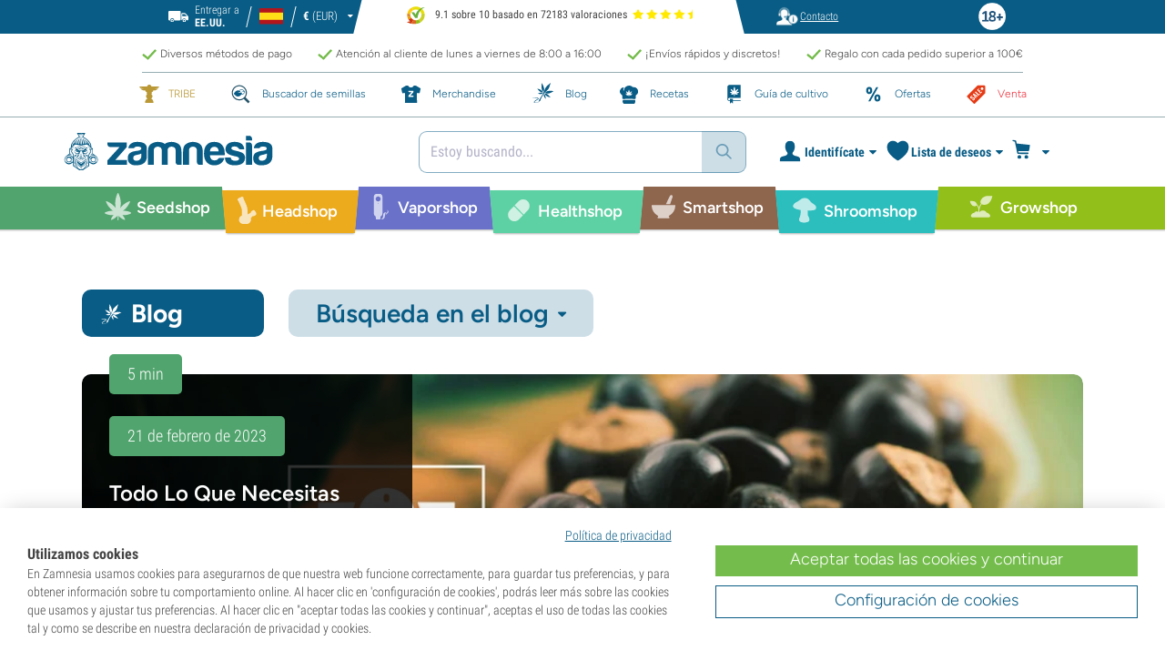

--- FILE ---
content_type: text/html; charset=utf-8
request_url: https://www.zamnesia.es/blog?p=28
body_size: 41427
content:

<!DOCTYPE html PUBLIC "-i//W3C//DTD XHTML 1.1//EN" "http://www.w3.org/TR/xhtml11/DTD/xhtml11.dtd">
<html xmlns="http://www.w3.org/1999/xhtml" xml:lang="es">
<head>
	<title>Marihuana, Vaporizadores, CBD, Psicod&eacute;licos Y M&aacute;s - page 28 - Zamnesia</title>
	<meta name="description" content="Desde opiniones de semillas hasta tutoriales, visita el blog de Zamnesia para saciar tu curiosidad sobre todo lo relacionado con la marihuana y mil cosas más." />
	
		<meta content="Marihuana, Vaporizadores, CBD, Psicod&eacute;licos Y M&aacute;s - page 28 - Zamnesia" property="og:title" />
			<meta content="Desde opiniones de semillas hasta tutoriales, visita el blog de Zamnesia para saciar tu curiosidad sobre todo lo relacionado con la marihuana y mil cosas más." property="og:description" />
		<meta content="138345153662281" property="fb:app_id" />
	
					<meta content="https://www.zamnesia.es/modules/prestablog/img/Open-graph-picture.png" property="og:image">
					<meta content="600" property="og:image:width">
					<meta content="315" property="og:image:height">
				
					<meta content="Zamnesia Blog | Marihuana, Vaporizadores, CBD, Psicodélicos Y Más" property="og:image:title">
					
					<meta content="Zamnesia Blog | Marihuana, Vaporizadores, CBD, Psicodélicos Y Más" property="og:image:alt">
					
		<meta http-equiv="Content-Type" content="application/xhtml+xml; charset=utf-8" />
	<meta name="robots" content="index,follow" />
	<meta content="width=device-width, initial-scale=1.0, maximum-scale=1.0, minimum-scale=1.0, user-scalable=no" name="viewport" />

			<link rel="preload" as="image" href="https://www.zamnesia.es/themes/responsive/img/bg-mob.png" media="(max-width: 480px)">
		<link rel="preload" as="image" href="https://www.zamnesia.es/themes/responsive/img/bg.png" media="(min-width: 481px)">
	
	<link href="/themes/responsive/css/webvitals.css?_=bd5a997bc285aec35df2b2b48d64b28a" rel="stylesheet" type="text/css" media="screen" />
						<link href="/themes/responsive/css/webvitals_non_main.css?_=bd5a997bc285aec35df2b2b48d64b28a" rel="stylesheet" type="text/css" media="all" />
					<link href="/themes/responsive/css/webvitals_blog.css?_=bd5a997bc285aec35df2b2b48d64b28a" rel="stylesheet" type="text/css" media="all" />
					<link href="/themes/responsive/css/blog.css?_=bd5a997bc285aec35df2b2b48d64b28a" rel="stylesheet" type="text/css" media="all" />
					<link href="/modules/gsnippetsreviews/css/jquery.star-rating.css?_=bd5a997bc285aec35df2b2b48d64b28a" rel="stylesheet" type="text/css" media="all" />
			
	<link rel="icon" type="image/vnd.microsoft.icon" href="https://www.zamnesia.es/img/favicon.ico?1767039576" />
	<link rel="shortcut icon" type="image/x-icon" href="https://www.zamnesia.es/img/favicon.ico?1767039576" />
	<link rel="apple-touch-icon" sizes="57x57" href="https://www.zamnesia.es/img/apple-icon-57x57.png">
	<link rel="apple-touch-icon" sizes="60x60" href="https://www.zamnesia.es/img/apple-icon-60x60.png">
	<link rel="apple-touch-icon" sizes="72x72" href="https://www.zamnesia.es/img/apple-icon-72x72.png">
	<link rel="apple-touch-icon" sizes="76x76" href="https://www.zamnesia.es/img/apple-icon-76x76.png">
	<link rel="apple-touch-icon" sizes="114x114" href="https://www.zamnesia.es/img/apple-icon-114x114.png">
	<link rel="apple-touch-icon" sizes="120x120" href="https://www.zamnesia.es/img/apple-icon-120x120.png">
	<link rel="apple-touch-icon" sizes="144x144" href="https://www.zamnesia.es/img/apple-icon-144x144.png">
	<link rel="apple-touch-icon" sizes="152x152" href="https://www.zamnesia.es/img/apple-icon-152x152.png">
	<link rel="apple-touch-icon" sizes="180x180" href="https://www.zamnesia.es/img/apple-touch-icon.png">
	<link rel="icon" type="image/png" sizes="32x32" href="https://www.zamnesia.es/img/favicon-32x32.png">
	<link rel="icon" type="image/png" sizes="16x16" href="https://www.zamnesia.es/img/favicon-16x16.png">
	<link rel="manifest" href="/site.webmanifest">
	<link rel="mask-icon" href="https://www.zamnesia.es/img/safari-pinned-tab.svg" color="#095c85">
	<meta name="msapplication-TileColor" content="#095c85">
	<meta name="theme-color" content="#ffffff">
	<script type="118fbed1dfde5acf8d2b570e-text/javascript">
		var baseDir = 'https://www.zamnesia.es/';
		var static_token = 'b853a305f8637ab436132b7b93738915';
		var token = 'edfdabae1541fe2cbce52c21c789ffc8';
		var priceDisplayPrecision = 2;
		var priceDisplayMethod = 0;
		var roundMode = 2;
		var lang_id = 3;
		var highlighted_category_id = '0';
		var analyticsCookieEnabledForAlgolia = 0;
		var isBot = 0;
								var detachedRecommended = [];
		var currencyFormat = 3;
		var currencyBlank = '1';
		var currencyShowInDefaultEURFormat = '1';
			</script>
	<script type="118fbed1dfde5acf8d2b570e-text/javascript">(function(w,d,u){w.readyQ=[];w.bindReadyQ=[];function p(x,y){if(x=="ready"){w.bindReadyQ.push(y);}else{w.readyQ.push(x);}};var a={ready:p,bind:p};w.$=w.jQuery=function(f){if(f===d||f===u){return a}else{p(f)}}})(window,document)</script>
	

	<script type="application/ld+json">
	{
	"@context" : "http://schema.org",
	"@type" : "WebSite",
	"name": "Zamnesia",
	"alternateName": ["Zamnesia Shop", "Zamnesia Smartshop", "Zamnesia Seeds"],
	"url" : "https://www.zamnesia.es/"
	
		
	}
	</script>



		<meta content="https://www.zamnesia.es/blog?p=28" property="og:url" />
	        			<link rel="canonical" href="https://www.zamnesia.es/blog?p=28" />
									<link rel="alternate" hreflang="en" href="https://www.zamnesia.com/blog?p=28" />
					<link rel="alternate" hreflang="x-default" href="https://www.zamnesia.com/blog?p=28" />
					<link rel="alternate" hreflang="en-GB" href="https://www.zamnesia.co.uk/blog?p=28" />
					<link rel="alternate" hreflang="fr-FR" href="https://www.zamnesia.fr/blog?p=28" />
					<link rel="alternate" hreflang="es-ES" href="https://www.zamnesia.es/blog?p=28" />
					<link rel="alternate" hreflang="de" href="https://www.zamnesia.de/blog?p=28" />
					<link rel="alternate" hreflang="it" href="https://www.zamnesia.io/it/blog?p=28" />
					<link rel="alternate" hreflang="nl-NL" href="https://www.zamnesia.nl/blog?p=28" />
					<link rel="alternate" hreflang="en-US" href="https://www.zamnesia.com/us/blog?p=28" />
					<link rel="alternate" hreflang="pt-PT" href="https://www.zamnesia.pt/blog?p=28" />
					<link rel="alternate" hreflang="pl-PL" href="https://www.zamnesia.pl/blog?p=28" />
			 
																<link rel="prev" href="https://www.zamnesia.es/blog?p=27" />
										<link rel="next" href="https://www.zamnesia.es/blog?p=29" />
			
	<script type="118fbed1dfde5acf8d2b570e-text/javascript">
	window.dataLayer = window.dataLayer || [];

	
	 // next code is used only in enhanced commerce
			window.dataLayer.push({
				'cookieAnalyticalAccepted': 'true',
				'cookiePreferenceAccepted': 'false'
			});

		
					
			var spUserId = ""
			var dataSp = {
				'event': "sp_event",
				'DL_User_Id': ""
			};
			
						
			window.dataLayer.push(dataSp);
			
		
		$(document).ready(function()
		{
			$(document).on('afterAddToWishlist', function (e) {
				var parsedGAData = JSON.parse(e.detail.gaData);
				window.dataLayer.push({ ecommerce: null });
				window.dataLayer.push({
					'event': 'add_to_wishlist',
					'ecommerce': {
						'currency': 'EUR',
						'value': parsedGAData.price,
						'items': [
							parsedGAData
						]
					}
				});
			})

		});


		

		
		var impressionsMainPage = [];

		$(document).ready(function()
		{
			if (impressionsMainPage) {
				pushImpressions(impressionsMainPage);
			}
		});

		
		
		
		
		
		
		function googleAnalyticsClick(id, name, category_name, category, brand, position) {
			//GA4
			let pGA4 = [];
			pGA4.push({
				item_id: id,
				item_name: name,
				item_category: category,
				item_brand: brand,
				item_list_name: category_name,
				index: position-1
			});
			window.dataLayer.push({ 'ecommerce': null });
			window.dataLayer.push({
				'event': 'select_item',
				'ecommerce': {
					'items': pGA4
				}
			});
		}

		function googleAnalyticsStepSend(step, option = false) {
			//GA4
            
		}

		function pushImpressions(impressionsArray)
		{
			if (impressionsArray.length > 0) {
				var ga4Impressions = impressionsArray.slice();
				//GA4
				let pGA4 = [];
				for (var i = 0; i < ga4Impressions.length; i++) {
					pGA4.push({
						item_id: ga4Impressions[i].id,
						item_name: ga4Impressions[i].name,
						item_category: ga4Impressions[i].category,
						item_brand: ga4Impressions[i].brand,
						item_list_name: ga4Impressions[i].list,
						index: ga4Impressions[i].position-1
					});
				}

				var chunkSize = 24;
				if (typeof products_on_page != 'undefined') {
					chunkSize = products_on_page*2;
				}
				while (pGA4.length > 0) {
					window.dataLayer.push({ 'ecommerce': null });
					window.dataLayer.push({
						'event': 'view_item_list',
						'ecommerce': {
							'items': pGA4.splice(0, chunkSize)
						}
					});
				}
			}
		}

	function googleAnalyticsAddRemoveAction(idProduct, idCombination, qty, remove, categoryProduct, callerElement)
	{
		$.ajax({
			type: 'POST',
			url: baseDir + 'modules/ganalytics/ajax.php',
			async: true,
			cache: false,
			dataType: "json",
			data: 'id_product=' + idProduct + ((parseInt(idCombination) && idCombination != null) ? '&ipa=' + parseInt(idCombination) : ''),
			success: function (jsonData) {

				if (jsonData.enhanced_commerce_disabled === true)
					return;

				var ga_product_category = jsonData.category; // if we add product from category list we sent not default category but category of action
				if (typeof categoryProduct !== 'undefined') {
					ga_product_category = categoryProduct;
				}

				//GA4
				var ga4cartEvent = 'add_to_cart';
				if (remove === true) {
					ga4cartEvent = 'remove_from_cart';
				}
				window.dataLayer.push({ ecommerce: null });
				window.dataLayer.push({
					'event': ga4cartEvent,
					'ecommerce': {
						'currency': jsonData.currency,
						'value': jsonData.price*qty,
						'items': [
							{
								item_id: idProduct,
								item_name: jsonData.product_name,
								item_category: ga_product_category,
								item_variant: jsonData.combination_name,
								item_brand: jsonData.brand,
								price: jsonData.price,
								quantity: qty
							}
						]
					}
				});
									if (ga4cartEvent == 'add_to_cart') {
						window.dataLayer.push({ ecommerce: null });
						var spDataAddToCart = {
							event: 'sp_event_add_to_cart',
							DL_Cart_Product_SKU: idProduct,
							DL_Cart_Product_Name: jsonData.product_name,
							DL_Cart_Unit_Price: jsonData.price,
							DL_Cart_Item_Quantity: qty,
							DL_Cart_Currency: jsonData.currency
						};
						
						if (spUserId) {
							spDataAddToCart = {...spDataAddToCart, 'DL_User_Id': spUserId}
						}
						

						window.dataLayer.push(spDataAddToCart);
					}
							}
		});
	}

	function googleAnalyticsLoyaltyMissionAwardMission(pointsReward)
	{
		window.dataLayer.push({
			'event': 'loyalty_mission_complete',
			'event_category': 'loyalty_mission',
			'event_action': 'award_mission',
			'event_label': 'upvote',
			'value': pointsReward
		});
	}
	
</script>


<script type="118fbed1dfde5acf8d2b570e-text/javascript">
    var algoliaUrlSearchPage = 'https://www.zamnesia.es/search';
    var algoliaUrlTestMode = '';
    var algoliaIndexProducts = 'products_es';
    var algoliaIndexCategories = 'category_es';
    var algoliaIndexBlogs = 'content_es';
    var algoliaIndexSuggestions = 'products_es_query_suggestions';
    var algoliaIndexSuggestionsKey = '85c06c4206732e29ffcfe366cb564ae6';
    var algoliaAppId = 'Q6BVPE7LU5';
    var algoliaFrontendKey = '7de8e7f1bd40167784e66cc6a1077aca';
    var algoliaTxtAllProducts = "Todos los productos";
    var algoliaTxtAllCategories = "Todas las categorías";
    var algoliaTxtAllBlogs = "Todos los blogs";
    var algoliaTxtSearchPlaceholder = "¿Qué estás buscando?";
    var algoliaTxtSuggestedProducts = "Productos sugeridos";
    var algoliaTxtSuggestedCategories = "Categorías";
    var algoliaTxtSuggestedBlogs = "Contenido";
    var algoliaTxtNoProducts = "No hay productos para esta búsqueda.";
    var algoliaTxtNoCategories = "No hay categorías para esta búsqueda.";
    var algoliaTxtNoBlogs = "No hay contenido para esta búsqueda.";
    var algoliaTxtDeleteSearch = "Borrar búsqueda";
    var algoliaTxtHistory = "Historial";
    var algoliaTxtDeleteHistory = "Borrar historial";
    var algoliaTxtSourceProducts = "Productos sugeridos";
    var algoliaTxtSourceCategories = "Categorías";
    var algoliaTxtSourceBlogs = "Contenido";
    var algoliaTxtProducts = "Productos";
    var algoliaTxtCategories = "Categorías";
    var algoliaTxtBlogs = "Contenido";
    var algoliaOutOfStock = "Agotado";
    var algoliaNLA = "No disponible";
    var algoliaUSASite = '';
    var algoliaCurrency = {"name_lang":{"1":"Euro","2":"Euro","3":"Euro","4":"Euro","5":"Euro","6":"Euro","7":"Euro","8":"Euro","9":"Euro","11":"Euro","12":"Euro","13":"Euro","14":"Euro","15":"Euro","16":"Euro"},"id":1,"name":"Euro","iso_code":"EUR","iso_code_num":"978","sign":"\u20ac","blank":"1","conversion_rate":"1.000000","deleted":"0","format":"3","decimals":"1","active":"1"};
    var algoliaUserToken = '';
    var ruleContexts = Array('us', '');
    var algoliaOfferBanners = new Array();
                        algoliaOfferBanners.push(['https://www.zamnesia.es/35-semillas-marihuana','/modules/offerbanner/images/ESfree2_offer.jpg']);
                var algoliaTxtNoResult = "No se han encontrado resultados para";
    var algoliaTxtNoResult2 = "Lo sentimos, pero no hemos encontrado ningún resultado para esta búsqueda.";
    var algoliaTxtNoResult3 = "Comprueba el término de tu búsqueda. Los errores tipográficos son habituales.";
    var algoliaTxtNoResult4 = "Utiliza un término de búsqueda diferente.";
    var algoliaTxtNoResult5 = "Formula tu pregunta a nuestro equipo";
    var algoliaTxtNoResult6 = "https://www.zamnesia.es/contactenos";
    var algoliaTxtNoResult7 = "de atención al cliente.";
    var algoliaTxtNoResult8 = "Estaremos encantados de ayudarte.";
    var algoliaTxtPopularProducts = "Productos populares";
    var algoliaTxtPopularCategories = "Categorías populares";
    var algoliaRelatedQuery = "";
    var algoliaIdCustomer = "";
    var algoliaTxtGiftPoints = "Gift Points	";
    var algoliaTxtPoints = "Puntos";
    var algoliaTxtRecommendedHeader = "Productos recomendados:";
            var algoliaExtraGiftPoints = "Gift Points adicionales";
    var algoliaPointsPrice = "Puntos";
    var algoliaCurrentTier = "";
    var algoliaQueryUid = "56aadca120a2fcfa6371cada2afc2610";
    var algoliaRecommended = 0;
</script><!-- Ahrefs Tag -->

    <script src="https://analytics.ahrefs.com/analytics.js" data-key="wMjarKxnx9xssN/l99zgDA" async type="118fbed1dfde5acf8d2b570e-text/javascript"></script>

<!-- End Ahrefs Tag -->
	<!-- Start VWO Async SmartCode -->
	<link rel="preconnect" href="https://dev.visualwebsiteoptimizer.com" />
	<script type='text/javascript' data-cfasync="false" id='vwoCode'>
        window._vwo_code || (function() {
            var account_id=1143458,
                version=2.1,
                settings_tolerance=2000,
                hide_element='body',
                hide_element_style = 'opacity:0 !important;filter:alpha(opacity=0) !important;background:none !important;transition:none !important;',
                /* DO NOT EDIT BELOW THIS LINE */
                f=false,w=window,d=document,v=d.querySelector('#vwoCode'),cK='_vwo_'+account_id+'_settings',cc={};try{var c=JSON.parse(localStorage.getItem('_vwo_'+account_id+'_config'));cc=c&&typeof c==='object'?c:{}}catch(e){}var stT=cc.stT==='session'?w.sessionStorage:w.localStorage;code={nonce:v&&v.nonce,library_tolerance:function(){return typeof library_tolerance!=='undefined'?library_tolerance:undefined},settings_tolerance:function(){return cc.sT||settings_tolerance},hide_element_style:function(){return'{'+(cc.hES||hide_element_style)+'}'},hide_element:function(){if(performance.getEntriesByName('first-contentful-paint')[0]){return''}return typeof cc.hE==='string'?cc.hE:hide_element},getVersion:function(){return version},finish:function(e){if(!f){f=true;var t=d.getElementById('_vis_opt_path_hides');if(t)t.parentNode.removeChild(t);if(e)(new Image).src='https://dev.visualwebsiteoptimizer.com/ee.gif?a='+account_id+e}},finished:function(){return f},addScript:function(e){var t=d.createElement('script');t.type='text/javascript';if(e.src){t.src=e.src}else{t.text=e.text}v&&t.setAttribute('nonce',v.nonce);d.getElementsByTagName('head')[0].appendChild(t)},load:function(e,t){var n=this.getSettings(),i=d.createElement('script'),r=this;t=t||{};if(n){i.textContent=n;d.getElementsByTagName('head')[0].appendChild(i);if(!w.VWO||VWO.caE){stT.removeItem(cK);r.load(e)}}else{var o=new XMLHttpRequest;o.open('GET',e,true);o.withCredentials=!t.dSC;o.responseType=t.responseType||'text';o.onload=function(){if(t.onloadCb){return t.onloadCb(o,e)}if(o.status===200||o.status===304){_vwo_code.addScript({text:o.responseText})}else{_vwo_code.finish('&e=loading_failure:'+e)}};o.onerror=function(){if(t.onerrorCb){return t.onerrorCb(e)}_vwo_code.finish('&e=loading_failure:'+e)};o.send()}},getSettings:function(){try{var e=stT.getItem(cK);if(!e){return}e=JSON.parse(e);if(Date.now()>e.e){stT.removeItem(cK);return}return e.s}catch(e){return}},init:function(){if(d.URL.indexOf('__vwo_disable__')>-1)return;var e=this.settings_tolerance();w._vwo_settings_timer=setTimeout(function(){_vwo_code.finish();stT.removeItem(cK)},e);var t;if(this.hide_element()!=='body'){t=d.createElement('style');var n=this.hide_element(),i=n?n+this.hide_element_style():'',r=d.getElementsByTagName('head')[0];t.setAttribute('id','_vis_opt_path_hides');v&&t.setAttribute('nonce',v.nonce);t.setAttribute('type','text/css');if(t.styleSheet)t.styleSheet.cssText=i;else t.appendChild(d.createTextNode(i));r.appendChild(t)}else{t=d.getElementsByTagName('head')[0];var i=d.createElement('div');i.style.cssText='z-index: 2147483647 !important;position: fixed !important;left: 0 !important;top: 0 !important;width: 100% !important;height: 100% !important;background: white !important;display: block !important;';i.setAttribute('id','_vis_opt_path_hides');i.classList.add('_vis_hide_layer');t.parentNode.insertBefore(i,t.nextSibling)}var o=window._vis_opt_url||d.URL,s='https://dev.visualwebsiteoptimizer.com/j.php?a='+account_id+'&u='+encodeURIComponent(o)+'&vn='+version;if(w.location.search.indexOf('_vwo_xhr')!==-1){this.addScript({src:s})}else{this.load(s+'&x=true')}}};w._vwo_code=code;code.init();})();
		
				
        window.VWO = window.VWO || [];
        window.VWO.init = window.VWO.init || function(state) { window.VWO.consentState = state; }
        window.VWO.init(2);
		window.addEventListener("consentGranted", function () {
            window.VWO = window.VWO || [];
            window.VWO.init = window.VWO.init || function(state) { window.VWO.consentState = state; }
            window.VWO.init(2);
        });
		
        		
	</script>
	<!-- End VWO Async SmartCode -->

				<script type="118fbed1dfde5acf8d2b570e-text/javascript">
					!function(f,b,e,v,n,t,s)
					{if(f.fbq)return;n=f.fbq=function(){n.callMethod?
					n.callMethod.apply(n,arguments):n.queue.push(arguments)};
					if(!f._fbq)f._fbq=n;n.push=n;n.loaded=!0;n.version="2.0";
					n.queue=[];t=b.createElement(e);t.async=!0;
					t.src=v;s=b.getElementsByTagName(e)[0];
					s.parentNode.insertBefore(t,s)}(window, document,"script",
					"https://connect.facebook.net/en_US/fbevents.js");
					fbq("init", "1481842809552884");
					fbq("track", "PageView");
				</script>
				<noscript>
					<img height="1" width="1" style="display:none"
					src="https://www.facebook.com/tr?id=1481842809552884&ev=PageView&noscript=1" />
				</noscript>
			
	
	<!-- Google Tag Manager -->
		
	<script type="118fbed1dfde5acf8d2b570e-text/javascript">(function(w,d,s,l,i){w[l]=w[l]||[];w[l].push({'gtm.start':
	new Date().getTime(),event:'gtm.js'});var f=d.getElementsByTagName(s)[0],
	j=d.createElement(s),dl=l!='dataLayer'?'&l='+l:'';j.async=true;j.src=
	'https://www.googletagmanager.com/gtm.js?id='+i+dl;f.parentNode.insertBefore(j,f);
	})(window,document,'script','dataLayer','GTM-WQC22PQ');</script>
	
		<!-- End Google Tag Manager -->
	<link href="/print.css?_=bd5a997bc285aec35df2b2b48d64b28a" rel="stylesheet" type="text/css" media="print" />
</head>
<body id="prestablog" class="zamnesia-body  lang_es prestablogPage blog_index blog_index_page  " data-lang-iso="es" >
<div class="webkit-gap"></div>
	<!-- Google Tag Manager (noscript) -->
	<noscript><iframe src="https://www.googletagmanager.com/ns.html?id=GTM-WQC22PQ"
	height="0" width="0" style="display:none;visibility:hidden"></iframe></noscript>

<!--[if lt IE 7]><div style='clear:both;height:59px;padding:0 15px 0 15px;position:relative;z-index:10000;text-align:center;'><a href="http://www.microsoft.com/windows/internet-explorer/default.aspx?ocid=ie6_countdown_bannercode"><img src="https://www.theie6countdown.com/images/upgrade.jpg" border="0" height="42" width="820" alt="You are using an outdated browser. For a faster, safer browsing experience, upgrade for free today." /></a></div><![endif]-->
<div id="filter-container-mobile">
	<div id="filter-main-container-mobile"></div>
</div>
<div id="wrapper1" class="wrapper1">
<div id="wrapper2">
	<!-- Header -->
			<div class="header-stripe hidden-xs">
			<div class="container-desktop">
				<div class="row">
					<div class="container">
						<div id="geo-settings-block-desktop" class="geo-settings-block">
	<div class="noselect geo-settings-toggle hidden-mobile" id="geo-settings-toggle-desktop">
		<div class="selected-options">
			<div class="item deliver-to">
				<img class="default-visible" width="22" height="12" src="https://www.zamnesia.es/themes/responsive/img/icon-truck-white.svg" alt="truck">
				<img class="active-visible hiddenLight" width="22" height="12" src="https://www.zamnesia.es/themes/responsive/img/icon-truck.svg" alt="truck">
				<div>
                    <span>Entregar a</span><br><b>EE.UU.</b>				</div>
			</div>
			<div class="item lang">
				<img width="26" height="15" class="" src="https://www.zamnesia.es/img/l/3.svg" alt="es"/>
			</div>
			<div class="item currency">
				<span class="sign">€</span>
				<span>(EUR)</span>
			</div>
		</div>
		<div class="arrow"></div>
	</div>
</div>

<!-- Block currencies module -->
<!-- /Block currencies module --><div class="thuiswinkel-top-block">
	<div class="thuiswinkel-block">
		<div class="ekomi_widget">
	<div class="ekomi-widget-container">
		<div class="reviews-containter" onclick="if (!window.__cfRLUnblockHandlers) return false; window.open('https://www.kiyoh.com/reviews/1076635/zamnesia_es?from=widget&lang=es-ES','_blank')" data-cf-modified-118fbed1dfde5acf8d2b570e-="">
			<p class="reviews-detail pull-left">
				<img width="30" height="30" src="/modules/kiyohcustomerreview/img/kiyoh_logo.svg" title="Kiyoh logo" alt="Kiyoh logo">
                9.1 sobre 10 basado en 72183 valoraciones
			</p>
			<div class="stars-white pull-left es" style="width:65.52px">
				<div class="stars-yellow"></div>
			</div>
		</div>
	</div>
	<a href="https://www.kiyoh.com/reviews/1076635/zamnesia_es?from=widget&lang=es-ES" target="_blank"><img alt="Zamnesia Reviews" src="https://smart-widget-assets.ekomiapps.de/resources/ekomi_logo.png" style="display: none;"/></a>
</div>	</div>
</div>
<div class="header-links">
	<ul id="header_links" class="header_links">
		<li class="support hidden-xs">
		<a href="https://www.zamnesia.es/contactenos">
			<span class="link-image support" style="background-image:url('https://www.zamnesia.es/themes/responsive/img/mmenu-support.png')"></span>
			<span>Contacto</span>
		</a>
	</li>
	</ul>
</div>
													<img src="https://www.zamnesia.es/themes/responsive/img/18.png" alt="18+" class="icon18plus"/>
											</div>
				</div>
			</div>
		</div>
		<div class="thats-why-block hidden-xs">
			<div class="container-desktop">
                <div class="row hidden-lg">
					<div class="top-stripe-mobile">
						<div class="ekomi_widget">
	<div class="ekomi-widget-container">
		<div class="reviews-containter" onclick="if (!window.__cfRLUnblockHandlers) return false; window.open('https://www.kiyoh.com/reviews/1076635/zamnesia_es?from=widget&lang=es-ES','_blank')" data-cf-modified-118fbed1dfde5acf8d2b570e-="">
			<p class="reviews-detail pull-left">
				<img width="30" height="30" src="/modules/kiyohcustomerreview/img/kiyoh_logo.svg" title="Kiyoh logo" alt="Kiyoh logo">
                9.1 sobre 10 basado en 72183 valoraciones
			</p>
			<div class="stars-white pull-left es" style="width:65.52px">
				<div class="stars-yellow"></div>
			</div>
		</div>
	</div>
	<a href="https://www.kiyoh.com/reviews/1076635/zamnesia_es?from=widget&lang=es-ES" target="_blank"><img alt="Zamnesia Reviews" src="https://smart-widget-assets.ekomiapps.de/resources/ekomi_logo.png" style="display: none;"/></a>
</div>					</div>
				</div>
				<div class="row">
					<ul class="thats-why-items">
						<li>Diversos m&eacute;todos de pago</li>
						<li>Atenci&oacute;n al cliente de lunes a viernes de 8:00 a 16:00</li>
						<li>&iexcl;Env&iacute;os r&aacute;pidos y discretos!</li>
						<li>Regalo con cada pedido superior a 100&euro;</li>
					</ul>
				</div>
			</div>
		</div>
					<div class="subheader-block">
				<ul class="subheader-links">
						<li class="splio-page hidden-xs">
		<a href="https://www.zamnesia.es/content/937-zamnesia-tribe"><span>TRIBE</span></a>
	</li>
	<li class="seedfinder-page">
		<a href="https://www.zamnesia.es/cannabis-seedfinder"><span>Buscador de semillas</span></a>
	</li>
	<li class="merchandise-page">
		<a href="https://www.zamnesia.es/304-merchandise"><span>Merchandise</span></a>
	</li>
	<li class="blog-page">
		<a href="https://www.zamnesia.es/blog" class="active">
			<span>Blog</span>
		</a>
	</li>
	<li class="recipes-page">
		<a href="https://www.zamnesia.es/recipes">
			<span>Recetas</span>
		</a>
	</li>
	<li class="grow-guide">
		<a href="https://www.zamnesia.es/cultivar-marihuana">
			<span>Gu&iacute;a de cultivo</span>
		</a>
	</li>
	<li class="offers-page">
		<a href="https://www.zamnesia.es/content/230-nuevas-ofertas"><span>Ofertas</span></a>
	</li>
	<li class="sale-page">
		<a href="https://www.zamnesia.es/431-seccion-outlet"><span>Venta</span></a>
	</li>


				</ul>
			</div>
								<div id="header" class="headerBlock">
		<div class="container-desktop">
			<div class="row">
				<div id="header_right" class="header_right">
					<!-- fixedHeader -->
					<div class="fixedHeader clearfix ">
						<div class="mobile-wrapper">
                            <div class="tp-mobile-wrapper">
								<div class="container">
									<div class="row hidden-lg">
										<div class="top-stripe-mobile">
											<div class="ekomi_widget">
	<div class="ekomi-widget-container">
		<div class="reviews-containter" onclick="if (!window.__cfRLUnblockHandlers) return false; window.open('https://www.kiyoh.com/reviews/1076635/zamnesia_es?from=widget&lang=es-ES','_blank')" data-cf-modified-118fbed1dfde5acf8d2b570e-="">
			<p class="reviews-detail pull-left">
				<img width="30" height="30" src="/modules/kiyohcustomerreview/img/kiyoh_logo.svg" title="Kiyoh logo" alt="Kiyoh logo">
                9.1 sobre 10 basado en 72183 valoraciones
			</p>
			<div class="stars-white pull-left es" style="width:65.52px">
				<div class="stars-yellow"></div>
			</div>
		</div>
	</div>
	<a href="https://www.kiyoh.com/reviews/1076635/zamnesia_es?from=widget&lang=es-ES" target="_blank"><img alt="Zamnesia Reviews" src="https://smart-widget-assets.ekomiapps.de/resources/ekomi_logo.png" style="display: none;"/></a>
</div>										</div>
									</div>
								</div>
							</div>
							<div class="small_header_logo_wrapper visible-xs" >
								<div class="container">
									<span class="span-icon menu header-menu-toggle"></span>
									<a class="header_logo small" href="https://www.zamnesia.es/" title="Zamnesia">
										<img class="logo" width="180" height="auto" src="https://www.zamnesia.es/img/logo_mobile.svg?bd5a997bc285aec35df2b2b48d64b28a" alt="Zamnesia" />
									</a>
								</div>
							</div>
							<div id="affix">
	<div class="container-affix">		
		<a id="header_logo" class="header_logo hidden-xs" href="https://www.zamnesia.es/" title="Zamnesia">
			<img class="logo" width="300" height="auto" src="https://www.zamnesia.es/img/logo_desktop.svg?bd5a997bc285aec35df2b2b48d64b28a" alt="Zamnesia" />
		</a>
					<span id="header_dropdown_toggler"><div id="header_dropdown_toggler_border"></div></span>
				<div class="subheader-block" id="header_dropdown_header_links">
			<ul class="subheader-links">
					<li class="splio-page hidden-xs">
		<a href="https://www.zamnesia.es/content/937-zamnesia-tribe"><span>TRIBE</span></a>
	</li>
	<li class="seedfinder-page">
		<a href="https://www.zamnesia.es/cannabis-seedfinder"><span>Buscador de semillas</span></a>
	</li>
	<li class="merchandise-page">
		<a href="https://www.zamnesia.es/304-merchandise"><span>Merchandise</span></a>
	</li>
	<li class="blog-page">
		<a href="https://www.zamnesia.es/blog" class="active">
			<span>Blog</span>
		</a>
	</li>
	<li class="recipes-page">
		<a href="https://www.zamnesia.es/recipes">
			<span>Recetas</span>
		</a>
	</li>
	<li class="grow-guide">
		<a href="https://www.zamnesia.es/cultivar-marihuana">
			<span>Gu&iacute;a de cultivo</span>
		</a>
	</li>
	<li class="offers-page">
		<a href="https://www.zamnesia.es/content/230-nuevas-ofertas"><span>Ofertas</span></a>
	</li>
	<li class="sale-page">
		<a href="https://www.zamnesia.es/431-seccion-outlet"><span>Venta</span></a>
	</li>


			</ul>
		</div>
<!-- Block search module TOP -->
	<script type="118fbed1dfde5acf8d2b570e-text/javascript">
	var mobileBannerHeight = 0;
</script>
<style>
	@media (max-width: 767px) {
		#search_block_top.with_timerbanner_mobile {
			top: 10px!important;
		}
		div.ac_results.without-ekomi {
			top: 92px !important;
		}
		div.ac_results.with-ekomi {
			top: 128px !important;
		}
		.without_timerbanner_mobile div.ac_results.without-ekomi {
			top: 92px !important;
		}
		.without_timerbanner_mobile div.ac_results.with-ekomi {
			top: 128px !important;
		}
	}
</style>
<div id="search_block_top" class="search_block_top no-currencies-block ">
	<form method="get" action="https://www.zamnesia.es/buscar" id="searchbox">
					<div id="queryRuleCustomData" class="hidden"></div>
			<input type="hidden" id="search_query_top" name="search_query" value="" />
			<div class="search_query" id="autocomplete_algolia">
				<span id="algolia-dummy-search-text">Estoy buscando...</span>
				<div id="root"></div>
			</div>
				<a class="submit-searchbox" href="">
			<img src="https://www.zamnesia.es/themes/responsive/img/search-icon-blue.svg" width="18" height="18" alt="Buscar"/>
		</a>
		<input type="hidden" name="orderby" value="position" />
		<input type="hidden" name="orderway" value="desc" />
	</form>
</div>

	<script type="118fbed1dfde5acf8d2b570e-text/javascript">
	// <![CDATA[
	
		$(document).ready(function() {
			$("#search_query_top")
				.autocomplete(
					'https://www.zamnesia.es/buscar', {
						minChars: 3,
						max: 10,
						width: 500,
						selectFirst: false,
						scroll: false,
						dataType: "json",
						cacheLength: false,
						formatItem: function(data, i, max, value, term) {
							return value;
						},
						parse: function(data) {
							var mytab = new Array();
							for (var i = 0; i < data.length; i++)
								mytab[mytab.length] = { data: data[i], value: data[i].pname };
							return mytab;
						},
						extraParams: {
							ajaxSearch: 1,
							id_lang: 3
						}
					}
				)
				.result(function(event, data, formatted) {
					$('#search_query_top').val(data.pname);
					document.location.href = data.product_link;
				});
		});
	
	// ]]>
	</script>
<!-- /Block search module TOP -->
<!-- Block user information module HEADER -->
<div id="header_user" class="header_user" data-message-if-empty="Carrito est&aacute; vac&iacute;o">
	<div class="your-account visible-xs">
		<ul>
			<li class="my-account">
				<a href="javascript:void(0);" onclick="if (!window.__cfRLUnblockHandlers) return false; window.location.href='https://www.zamnesia.es/autenticacion'" title="Tu cuenta" data-cf-modified-118fbed1dfde5acf8d2b570e-="">

					<span class="span-icon user">
						<span class="avatar" ></span>
					</span>

									</a>
			</li>
			<li class="shopping_cart">
								<a href="javascript:void(0);" data-link="https://www.zamnesia.es/pedido-rapido" title="Tu carrito">
					<span class="span-icon cart"></span><span class="ajax_cart_quantity hiddenLight">0</span>
				</a>
							</li>
		</ul>
	</div>
	<div class="your-account hidden-xs">	
		<ul>
			<li>
			
				<a href="javascript:void(0);" title="Tu cuenta" class="bold not-logged-in dropdown-toggler">
					<span class="span-icon user"></span>
					<span class="login-label">Identif&iacute;cate</span>
				</a>
				<div class="dropdown-block small-dropdown">
					<div class="block-with-button">
						<div class="button-label">&iquest;Ya tienes una cuenta?</div>
						<a href="javascript:void(0);" onclick="if (!window.__cfRLUnblockHandlers) return false; window.location.href='https://www.zamnesia.es/autenticacion'" class="button" data-cf-modified-118fbed1dfde5acf8d2b570e-="">Identif&iacute;cate</a>
					</div>
					<br />
					<div class="block-with-button">
						<div class="button-label">&iquest;A&uacute;n no tienes una cuenta?</div>
						<a href="javascript:void(0);" onclick="if (!window.__cfRLUnblockHandlers) return false; window.location.href='https://www.zamnesia.es/autenticacion?SubmitCreate=1'" class="button dark" data-cf-modified-118fbed1dfde5acf8d2b570e-="">Crear una cuenta</a>
					</div>
				</div>
						</li>
							<li id="mini_wishlist_link" class="mini-wishlist-list">
					<a href="javascript:void(0);" title="Mi lista de deseos" class="dropdown-toggler wishlist-dropdown-toggler">
						<span class="span-icon heart">
							<img width="27" class="dark-blue" src="/themes/responsive/img/heart-hover.svg">
							<img width="27" class="white" src="/themes/responsive/img/heart-hover-white.svg">
						</span><span class="ajax_wishlist_quantity hiddenLight">0</span>
						<span class="login-label">Lista de deseos</span>
					</a>
					<div class="dropdown-block wishlist-dropdown-block">
							<p>Por favor, identif&iacute;cate para ver tu lista de deseos</p>
	<div class="block-with-button">
		<a href="javascript:void(0);" onclick="if (!window.__cfRLUnblockHandlers) return false; window.location.href='https://www.zamnesia.es/autenticacion'" class="button" data-cf-modified-118fbed1dfde5acf8d2b570e-="">Identif&iacute;cate</a>
	</div>

					</div>
				</li>
						<li class="shopping_cart">
									<a href="javascript:void(0);" title="Tu carrito" class="cart dropdown-toggler" >
						<span class="span-icon cart"></span><span class="ajax_cart_quantity hiddenLight">0</span>
					</a>
					<div class="dropdown-block">
							<div class="scroll-btn up"></div>
	<div class="cart-products">
		<div class="no-products-message">
			Carrito est&aacute; vac&iacute;o
		</div>
	</div>
	<div class="scroll-btn down"></div>
					</div>
							</li>
		</ul>
	</div>		
</div>
<!-- /Block user information module HEADER -->

</div>
</div>
<!-- </div id="affix"> -->
</div>
<!-- </div class="mobile-wrapper"> --><div id="tmcategories" class="tmcategories link-block" style="height: 67px">
	<div class="full hidden-xs">
		<ul class="cat custommenu" id="cat">
							<li class="cat-35 es" >
					<a class="custom-menu-styles-top-block-1" href="https://www.zamnesia.es/35-semillas-marihuana">
													<img width="30" height="30" src="/modules/custommenu/images/blocks/Seedshop.svg" alt="" style="max-width: 30px;" />
												<span class="category-name">
							Seedshop
						</span>
					</a>
											<div class="container">
							<div class="subcategory-wrapper wraper-with-columns menu-columns-5" >
								<div class="links-wrapper">
																												<ul class="subcat">
																							<li class="menu_item_image">
																											<a href="https://www.zamnesia.es/295-semillas-marihuana-feminizadas" class="with-image custom-menu-styles-top-item-1" >
																															<img width="22" height="22" src="/modules/custommenu/images/items/menu (2).svg">
																<span class="category-name">
																Feminizadas
																<br>
																Semillas de marihuana
															</span>
																													</a>
																									</li>
																							<li class="menu_item_image">
																											<a href="https://www.zamnesia.es/294-semillas-marihuana-autoflorecientes" class="with-image custom-menu-styles-top-item-2" >
																															<img width="22" height="22" src="/modules/custommenu/images/items/menu (3).svg">
																<span class="category-name">
																Autoflorecientes
																<br>
																Semillas de marihuana
															</span>
																													</a>
																									</li>
																							<li class="menu_item_image">
																											<a href="https://www.zamnesia.es/35-semillas-marihuana/296-semillas-marihuana-regulares" class="with-image custom-menu-styles-top-item-3" >
																															<img width="22" height="22" src="/modules/custommenu/images/items/menu (4).svg">
																<span class="category-name">
																Regulares
																<br>
																Semillas de marihuana
															</span>
																													</a>
																									</li>
																							<li class="menu_item_image">
																											<a href="https://www.zamnesia.es/35-semillas-marihuana/634-semillas-f1" class="with-image custom-menu-styles-top-item-4" >
																															<img width="22" height="22" src="/modules/custommenu/images/items/menu (5).svg">
																<span class="category-name">
																Híbridas F1
																<br>
																Semillas de marihuana
															</span>
																													</a>
																									</li>
																							<li class="menu_item_image custommenu_color_smart">
																											<a href="https://www.zamnesia.es/35-semillas-marihuana/297-semillas-marihuana-cbd" class="with-image custom-menu-styles-top-item-5" >
																															<img width="22" height="22" src="/modules/custommenu/images/items/menu (6).svg">
																<span class="category-name">
																CBD
																<br>
																Semillas de marihuana
															</span>
																													</a>
																									</li>
																							<li class="menu_item_image custommenu_color_shroom">
																											<a href="https://www.zamnesia.es/35-semillas-marihuana/368-zamnesia-seeds" class="with-image custom-menu-styles-top-item-6" >
																															<img width="22" height="22" src="/modules/custommenu/images/items/menu (7).svg">
																<span class="category-name">
																Zamnesia
																<br>
																Semillas de marihuana
															</span>
																													</a>
																									</li>
																					</ul>
																			<ul class="subcat">
																							<li >
																											<h5 class="custom-menu-styles-top-item-169">
															Listas top 10
														</h5>
																									</li>
																							<li >
																											<a href="https://www.zamnesia.es/35-semillas-marihuana/400-top-10-de-semillas-feminizadas-de-cannabis-" class="custom-menu-styles-top-item-394" >
																															Top 10 De Semillas Feminizadas 																													</a>
																									</li>
																							<li >
																											<a href="https://www.zamnesia.es/35-semillas-marihuana/399-top-10-de-semillas-de-cannabis-autofloreciente" class="custom-menu-styles-top-item-7" >
																															Top 10 De Semillas Autoflorecientes 																													</a>
																									</li>
																							<li >
																											<a href="https://www.zamnesia.es/35-semillas-marihuana/401-top-10-de-semillas-regulares-de-cannabis" class="custom-menu-styles-top-item-10" >
																															Top 10 De Semillas Regulares 																													</a>
																									</li>
																							<li >
																											<a href="https://www.zamnesia.es/35-semillas-marihuana/472-top-10-semillas-marihuana-usa" class="custom-menu-styles-top-item-11" >
																															Top 10 de variedades USA 																													</a>
																									</li>
																					</ul>
																			<ul class="subcat">
																							<li >
																											<h5 class="custom-menu-styles-top-item-182">
															Favoritos
														</h5>
																									</li>
																							<li >
																											<a href="https://www.zamnesia.es/35-semillas-marihuana/615-variedades-principiantes" class="custom-menu-styles-top-item-13" >
																															Variedades Para Principiantes 																													</a>
																									</li>
																							<li >
																											<a href="https://www.zamnesia.es/35-semillas-marihuana/450-menos-1-thc" class="custom-menu-styles-top-item-14" >
																															Menos 1% THC 																													</a>
																									</li>
																							<li >
																											<a href="https://www.zamnesia.es/35-semillas-marihuana/477-variedades-marihuana-clasicas" class="custom-menu-styles-top-item-15" >
																															Variedades De Marihuana Clásicas 																													</a>
																									</li>
																							<li >
																											<a href="https://www.zamnesia.es/35-semillas-marihuana/572-variedades-premiadas" class="custom-menu-styles-top-item-16" >
																															Variedades premiadas 																													</a>
																									</li>
																							<li >
																											<a href="https://www.zamnesia.es/35-semillas-marihuana/634-semillas-f1" class="custom-menu-styles-top-item-17" >
																															Híbridas F1 																													</a>
																									</li>
																							<li >
																											<a href="https://www.zamnesia.es/35-semillas-marihuana/575-variedades-floracion-rapida" class="custom-menu-styles-top-item-18" >
																															Semillas de Marihuana Floración Rápida 																													</a>
																									</li>
																							<li >
																											<a href="https://www.zamnesia.es/35-semillas-marihuana/433-cepas-ricas-cbd" class="custom-menu-styles-top-item-19" >
																															Cepas Ricas En CBD 																													</a>
																									</li>
																							<li >
																											<a href="https://www.zamnesia.es/35-semillas-marihuana/434-variedades-ricas-thc" class="custom-menu-styles-top-item-20" >
																															Variedades Ricas En THC 																													</a>
																									</li>
																							<li >
																											<a href="https://www.zamnesia.es/35-semillas-marihuana/668-mix-packs" class="custom-menu-styles-top-item-21" >
																															Mix Packs 																													</a>
																									</li>
																							<li >
																											<a href="https://www.zamnesia.es/35-semillas-marihuana/508-colaboraciones-exclusivas-de-zamnesia" class="custom-menu-styles-top-item-22" >
																															Colaboraciones Exclusivas De Zamnesia 																													</a>
																									</li>
																					</ul>
																			<ul class="subcat">
																							<li >
																											<h5 class="custom-menu-styles-top-item-183">
															Tipos de variedades populares
														</h5>
																									</li>
																							<li >
																											<a href="https://www.zamnesia.es/544-semillas-de-amnesia" class="custom-menu-styles-top-item-23" >
																															Variedades Amnesia 																													</a>
																									</li>
																							<li >
																											<a href="https://www.zamnesia.es/554-semillas-de-blueberry" class="custom-menu-styles-top-item-24" >
																															Variedades Blueberry 																													</a>
																									</li>
																							<li >
																											<a href="https://www.zamnesia.es/557-semillas-de-cheese" class="custom-menu-styles-top-item-25" >
																															Cepas Cheese 																													</a>
																									</li>
																							<li >
																											<a href="https://www.zamnesia.es/559-semillas-de-diesel" class="custom-menu-styles-top-item-26" >
																															Cepas Diesel 																													</a>
																									</li>
																							<li >
																											<a href="https://www.zamnesia.es/542-semillas-de-gorilla-glue" class="custom-menu-styles-top-item-27" >
																															Variedades Gorilla 																													</a>
																									</li>
																							<li >
																											<a href="https://www.zamnesia.es/546-semillas-de-haze" class="custom-menu-styles-top-item-28" >
																															Variedades Haze 																													</a>
																									</li>
																							<li >
																											<a href="https://www.zamnesia.es/550-semillas-de-kush" class="custom-menu-styles-top-item-29" >
																															Cepas Kush 																													</a>
																									</li>
																							<li >
																											<a href="https://www.zamnesia.es/553-semillas-de-cepas-purple" class="custom-menu-styles-top-item-30" >
																															Cepas Purple 																													</a>
																									</li>
																							<li >
																											<a href="https://www.zamnesia.es/548-semillas-de-skunk" class="custom-menu-styles-top-item-31" >
																															Variedades Skunk 																													</a>
																									</li>
																							<li >
																											<a href="https://www.zamnesia.es/561-semillas-de-white-widow" class="custom-menu-styles-top-item-32" >
																															Variedades White Widow 																													</a>
																									</li>
																							<li >
																											<a href="https://www.zamnesia.es/35-semillas-marihuana/539-popular" class="custom-menu-styles-top-item-540" >
																															Todas las variedades populares 																													</a>
																									</li>
																					</ul>
																			<ul class="subcat">
																							<li >
																											<h5 class="custom-menu-styles-top-item-184">
															Bancos de semillas
														</h5>
																									</li>
																							<li >
																											<a href="https://www.zamnesia.es/35-semillas-marihuana/368-zamnesia-seeds" class="custom-menu-styles-top-item-33" >
																															Zamnesia Seeds 																													</a>
																									</li>
																							<li >
																											<a href="https://www.zamnesia.es/35-semillas-marihuana/37-royal-queen-seeds" class="custom-menu-styles-top-item-34" >
																															Royal Queen Seeds 																													</a>
																									</li>
																							<li >
																											<a href="https://www.zamnesia.es/35-semillas-marihuana/365-fastbuds-autofloreciente" class="custom-menu-styles-top-item-35" >
																															FastBuds 																													</a>
																									</li>
																							<li >
																											<a href="https://www.zamnesia.es/35-semillas-marihuana/322-greenhouse-seeds" class="custom-menu-styles-top-item-36" >
																															Greenhouse Seeds 																													</a>
																									</li>
																							<li >
																											<a href="https://www.zamnesia.es/35-semillas-marihuana/55-barneys-farm" class="custom-menu-styles-top-item-37" >
																															Barney's Farm 																													</a>
																									</li>
																							<li >
																											<a href="https://www.zamnesia.es/35-semillas-marihuana/447-growers-choice" class="custom-menu-styles-top-item-38" >
																															Growers Choice 																													</a>
																									</li>
																							<li >
																											<a href="https://www.zamnesia.es/35-semillas-marihuana/119-kannabia" class="custom-menu-styles-top-item-39" >
																															Kannabia 																													</a>
																									</li>
																							<li >
																											<a href="https://www.zamnesia.es/35-semillas-marihuana/276-ripper-seeds" class="custom-menu-styles-top-item-40" >
																															Ripper Seeds 																													</a>
																									</li>
																							<li >
																											<a href="https://www.zamnesia.es/35-semillas-marihuana/47-sensi-seeds" class="custom-menu-styles-top-item-41" >
																															Sensi Seeds 																													</a>
																									</li>
																							<li >
																											<a href="https://www.zamnesia.es/35-semillas-marihuana/303-vip-seeds" class="custom-menu-styles-top-item-42" >
																															VIP Seeds 																													</a>
																									</li>
																							<li >
																											<a href="https://www.zamnesia.es/35-semillas-marihuana/579-bancos-semillas" class="custom-menu-styles-top-item-185" >
																															Todos los bancos de semillas 																													</a>
																									</li>
																					</ul>
																	</div>
																	<div class="banners-in-main-menu">
																																	<a href="https://www.zamnesia.es/35-semillas-marihuana">
													<img src="/modules/offerbanner/images/ESfree2_offer_menu.jpg">
												</a>
																															<a href="https://www.zamnesia.es/content/230-nuevas-ofertas" class="link-to-all-page">Descubre nuestras ofertas online</a>
									</div>
															</div>
						</div>
									</li>
							<li class="cat-33 es" >
					<a class="custom-menu-styles-top-block-2" href="https://www.zamnesia.es/33-headshop">
													<img width="30" height="30" src="/modules/custommenu/images/blocks/Headshop.svg" alt="" style="max-width: 30px;" />
												<span class="category-name">
							Headshop
						</span>
					</a>
											<div class="container">
							<div class="subcategory-wrapper wraper-with-columns menu-columns-4" >
								<div class="links-wrapper">
																												<ul class="subcat">
																							<li class="menu_item_image">
																											<a href="https://www.zamnesia.es/33-headshop/403-top-10-productos-headshop" class="with-image custom-menu-styles-top-item-392" >
																															<img width="22" height="22" src="/modules/custommenu/images/items/403_1.svg">
																<span class="category-name">
																Top 10
																<br>
																Headshop
															</span>
																													</a>
																									</li>
																							<li class="menu_item_image">
																											<a href="https://www.zamnesia.es/calculadora-desintoxicacion-thc" class="with-image custom-menu-styles-top-item-397" >
																															<img width="22" height="22" src="/modules/custommenu/images/items/THC_detox_calculator_50_3.svg">
																<span class="category-name">
																Calculadora
																<br>
																de desintoxicación de THC
															</span>
																													</a>
																									</li>
																					</ul>
																			<ul class="subcat">
																							<li >
																											<a href="https://www.zamnesia.es/33-headshop/70-almacenamiento" class="custom-menu-styles-top-item-66" >
																															Almacenamiento 																													</a>
																									</li>
																							<li >
																											<a href="https://www.zamnesia.es/33-headshop/427-bandejas-de-liar" class="custom-menu-styles-top-item-63" >
																															Bandejas De Liar 																													</a>
																									</li>
																							<li >
																											<a href="https://www.zamnesia.es/33-headshop/38-bongs" class="custom-menu-styles-top-item-46" >
																															Bongs 																													</a>
																									</li>
																							<li >
																											<a href="https://www.zamnesia.es/33-headshop/69-basculas" class="custom-menu-styles-top-item-64" >
																															Básculas 																													</a>
																									</li>
																							<li >
																											<a href="https://www.zamnesia.es/33-headshop/629-cachimbas" class="custom-menu-styles-top-item-65" >
																															Cachimbas 																													</a>
																									</li>
																							<li >
																											<a href="https://www.zamnesia.es/33-headshop/73-cenicero" class="custom-menu-styles-top-item-45" >
																															Ceniceros 																													</a>
																									</li>
																							<li >
																											<a href="https://www.zamnesia.es/33-headshop/416-cerveza-casera" class="custom-menu-styles-top-item-56" >
																															Cerveza Casera 																													</a>
																									</li>
																							<li >
																											<a href="https://www.zamnesia.es/33-headshop/150-chilums" class="custom-menu-styles-top-item-49" >
																															Chilums 																													</a>
																									</li>
																					</ul>
																			<ul class="subcat">
																							<li >
																											<a href="https://www.zamnesia.es/33-headshop/91-comida-marihuana" class="custom-menu-styles-top-item-48" >
																															Comida de Marihuana 																													</a>
																									</li>
																							<li >
																											<a href="https://www.zamnesia.es/33-headshop/305-dabbing" class="custom-menu-styles-top-item-52" >
																															Dabbing 																													</a>
																									</li>
																							<li >
																											<a href="https://www.zamnesia.es/33-headshop/65-marihuana-grinder" class="custom-menu-styles-top-item-55" >
																															Grinders 																													</a>
																									</li>
																							<li >
																											<a href="https://www.zamnesia.es/33-headshop/537-guindillas-secas-condimentos-mas" class="custom-menu-styles-top-item-515" >
																															Guindillas secas, condimentos y más 																													</a>
																									</li>
																							<li >
																											<a href="https://www.zamnesia.es/33-headshop/392-libros" class="custom-menu-styles-top-item-47" >
																															Libros 																													</a>
																									</li>
																							<li >
																											<a href="https://www.zamnesia.es/33-headshop/74-productos-limpieza" class="custom-menu-styles-top-item-50" >
																															Limpieza 																													</a>
																									</li>
																							<li >
																											<a href="https://www.zamnesia.es/33-headshop/72-mecheros" class="custom-menu-styles-top-item-57" >
																															Mecheros 																													</a>
																									</li>
																							<li >
																											<a href="https://www.zamnesia.es/33-headshop/68-papel-de-liar" class="custom-menu-styles-top-item-62" >
																															Papel de Liar & Accesorios 																													</a>
																									</li>
																					</ul>
																			<ul class="subcat">
																							<li >
																											<a href="https://www.zamnesia.es/33-headshop/656-party" class="custom-menu-styles-top-item-58" >
																															Party 																													</a>
																									</li>
																							<li >
																											<a href="https://www.zamnesia.es/33-headshop/66-pipas" class="custom-menu-styles-top-item-59" >
																															Pipas 																													</a>
																									</li>
																							<li >
																											<a href="https://www.zamnesia.es/33-headshop/475-usa-productos" class="custom-menu-styles-top-item-68" >
																															Productos De USA 																													</a>
																									</li>
																							<li >
																											<a href="https://www.zamnesia.es/33-headshop/421-raw" class="custom-menu-styles-top-item-61" >
																															RAW 																													</a>
																									</li>
																							<li >
																											<a href="https://www.zamnesia.es/33-headshop/93-regalos-utensilios-varios" class="custom-menu-styles-top-item-54" >
																															Regalos & Accesorios 																													</a>
																									</li>
																							<li >
																											<a href="https://www.zamnesia.es/33-headshop/534-salsas-picantes" class="custom-menu-styles-top-item-518" >
																															Salsas picantes 																													</a>
																									</li>
																							<li >
																											<a href="https://www.zamnesia.es/33-headshop/442-pure-terpenes" class="custom-menu-styles-top-item-67" >
																															Terpenos 																													</a>
																									</li>
																					</ul>
																	</div>
															</div>
						</div>
									</li>
							<li class="cat-67 es" >
					<a class="custom-menu-styles-top-block-3" href="https://www.zamnesia.es/67-vaporizador">
													<img width="30" height="30" src="/modules/custommenu/images/blocks/Vaporshop.svg" alt="" style="max-width: 30px;" />
												<span class="category-name">
							Vaporshop
						</span>
					</a>
											<div class="container">
							<div class="subcategory-wrapper wraper-with-columns menu-columns-5" >
								<div class="links-wrapper">
																												<ul class="subcat">
																							<li class="menu_item_image">
																											<a href="https://www.zamnesia.es/67-vaporizador/404-top-10-de-vaporizadores-" class="with-image custom-menu-styles-top-item-143" >
																															<img width="22" height="22" src="/modules/custommenu/images/items/404.svg">
																<span class="category-name">
																Top 10
																<br>
																Vaporizers
															</span>
																													</a>
																									</li>
																					</ul>
																			<ul class="subcat">
																							<li >
																											<a href="https://www.zamnesia.es/67-vaporizador/151-recambios-accesorios-vaporizadores" class="custom-menu-styles-top-item-194" >
																															Piezas De Recambio Y Accesorios 																													</a>
																									</li>
																							<li >
																											<a href="https://www.zamnesia.es/5853-airvape-xs-go-2021.html" class="custom-menu-styles-top-item-146" >
																															AirVape XS GO (2021) 																													</a>
																									</li>
																							<li >
																											<a href="https://www.zamnesia.es/8232-arizer-air-max.html" class="custom-menu-styles-top-item-147" >
																															Arizer Air MAX 																													</a>
																									</li>
																							<li >
																											<a href="https://www.zamnesia.es/1842-arizer-extreme-q.html" class="custom-menu-styles-top-item-148" >
																															Arizer Extreme Q 																													</a>
																									</li>
																							<li >
																											<a href="https://www.zamnesia.es/4817-arizer-solo-2.html" class="custom-menu-styles-top-item-149" >
																															Arizer Solo 2 																													</a>
																									</li>
																							<li >
																											<a href="https://www.zamnesia.es/992-arizer-v-tower.html" class="custom-menu-styles-top-item-150" >
																															Arizer V-Tower 																													</a>
																									</li>
																							<li >
																											<a href="https://www.zamnesia.es/7685-arizer-xq2.html" class="custom-menu-styles-top-item-151" >
																															Arizer XQ2 																													</a>
																									</li>
																							<li >
																											<a href="https://www.zamnesia.es/5797-big-e-rig-hyer.html" class="custom-menu-styles-top-item-201" >
																															Big E-Rig de Hyer 																													</a>
																									</li>
																							<li >
																											<a href="https://www.zamnesia.es/4244-boundless-cfx.html" class="custom-menu-styles-top-item-152" >
																															Boundless CFX 																													</a>
																									</li>
																							<li >
																											<a href="https://www.zamnesia.es/4917-boundless-tera-v3.html" class="custom-menu-styles-top-item-154" >
																															Boundless TERA (V3) 																													</a>
																									</li>
																					</ul>
																			<ul class="subcat">
																							<li >
																											<a href="https://www.zamnesia.es/5918-crafty-plus.html" class="custom-menu-styles-top-item-155" >
																															CRAFTY+ 																													</a>
																									</li>
																							<li >
																											<a href="https://www.zamnesia.es/7616-davinci-iqc.html" class="custom-menu-styles-top-item-157" >
																															DaVinci IQC 																													</a>
																									</li>
																							<li >
																											<a href="https://www.zamnesia.es/7022-dr-dabber-boost-evo.html" class="custom-menu-styles-top-item-160" >
																															Dr. Dabber Boost EVO 																													</a>
																									</li>
																							<li >
																											<a href="https://www.zamnesia.es/9664-dynavap-vapcap-m-plus-2023.html" class="custom-menu-styles-top-item-189" >
																															DynaVap VapCap "M" PLUS 2023 																													</a>
																									</li>
																							<li >
																											<a href="https://www.zamnesia.es/8408-i-dynavap-vong.html" class="custom-menu-styles-top-item-187" >
																															DynaVap VonG (i) Titanium 																													</a>
																									</li>
																							<li >
																											<a href="https://www.zamnesia.es/4017-flowermate-aura.html" class="custom-menu-styles-top-item-192" >
																															Flowermate Aura 																													</a>
																									</li>
																							<li >
																											<a href="https://www.zamnesia.es/7026-flowermate-cap-pro.html" class="custom-menu-styles-top-item-162" >
																															Flowermate Cap Pro 																													</a>
																									</li>
																							<li >
																											<a href="https://www.zamnesia.es/5556-flowermate-slick.html" class="custom-menu-styles-top-item-163" >
																															Flowermate Slick 																													</a>
																									</li>
																							<li >
																											<a href="https://www.zamnesia.es/3758-flowermate-v50-pro.html" class="custom-menu-styles-top-item-195" >
																															Flowermate V5.0S Pro 																													</a>
																									</li>
																					</ul>
																			<ul class="subcat">
																							<li >
																											<a href="https://www.zamnesia.es/8257-g-pen-elite-ii.html" class="custom-menu-styles-top-item-196" >
																															G Pen Elite II 																													</a>
																									</li>
																							<li >
																											<a href="https://www.zamnesia.es/7606-g-pen-micro.html" class="custom-menu-styles-top-item-197" >
																															G Pen Micro+ 																													</a>
																									</li>
																							<li >
																											<a href="https://www.zamnesia.es/6422-g-pen-roam.html" class="custom-menu-styles-top-item-199" >
																															G Pen Roam 																													</a>
																									</li>
																							<li >
																											<a href="https://www.zamnesia.es/7537-mighty-plus.html" class="custom-menu-styles-top-item-203" >
																															MIGHTY+ 																													</a>
																									</li>
																							<li >
																											<a href="https://www.zamnesia.es/9554-pax-mini.html" class="custom-menu-styles-top-item-165" >
																															PAX Mini 																													</a>
																									</li>
																							<li >
																											<a href="https://www.zamnesia.es/9557-pax-plus.html" class="custom-menu-styles-top-item-166" >
																															PAX Plus 																													</a>
																									</li>
																							<li >
																											<a href="https://www.zamnesia.es/1080-plenty-volcano.html" class="custom-menu-styles-top-item-167" >
																															PLENTY 																													</a>
																									</li>
																							<li >
																											<a href="https://www.zamnesia.es/6582-puffco-peak-smart-rig.html" class="custom-menu-styles-top-item-205" >
																															Puffco Peak Smart Rig 																													</a>
																									</li>
																							<li >
																											<a href="https://www.zamnesia.es/8983-puffco-plus.html" class="custom-menu-styles-top-item-206" >
																															Puffco Plus 																													</a>
																									</li>
																					</ul>
																			<ul class="subcat">
																							<li >
																											<a href="https://www.zamnesia.es/8981-puffco-the-proxy.html" class="custom-menu-styles-top-item-208" >
																															The Proxy (Puffco) 																													</a>
																									</li>
																							<li >
																											<a href="https://www.zamnesia.es/824-volcano-classic.html" class="custom-menu-styles-top-item-211" >
																															VOLCANO CLASSIC 																													</a>
																									</li>
																							<li >
																											<a href="https://www.zamnesia.es/5795-volcano-hybrid.html" class="custom-menu-styles-top-item-212" >
																															VOLCANO HYBRID 																													</a>
																									</li>
																							<li >
																											<a href="https://www.zamnesia.es/14339-vapman-20.html" class="custom-menu-styles-top-item-642" >
																															Vapman 2.0 																													</a>
																									</li>
																							<li >
																											<a href="https://www.zamnesia.es/14337-vapman-click.html" class="custom-menu-styles-top-item-640" >
																															Vapman Click 																													</a>
																									</li>
																							<li >
																											<a href="https://www.zamnesia.es/5040-boundless-cfc-2.html" class="custom-menu-styles-top-item-153" >
																															Vaporizador Boundless CFC 2.0 																													</a>
																									</li>
																							<li >
																											<a href="https://www.zamnesia.es/4174-storm.html" class="custom-menu-styles-top-item-207" >
																															Vaporizador Storm 																													</a>
																									</li>
																					</ul>
																	</div>
															</div>
						</div>
									</li>
							<li class="cat-337 es" >
					<a class="custom-menu-styles-top-block-4" href="https://www.zamnesia.es/337-healthshop">
													<img width="30" height="30" src="/modules/custommenu/images/blocks/Healthshop.svg" alt="" style="max-width: 30px;" />
												<span class="category-name">
							Healthshop
						</span>
					</a>
											<div class="container">
							<div class="subcategory-wrapper wraper-with-columns menu-columns-3" >
								<div class="links-wrapper">
																												<ul class="subcat">
																							<li class="menu_item_image">
																											<a href="https://www.zamnesia.es/337-healthshop/407-top-10-healthshop" class="with-image custom-menu-styles-top-item-69" >
																															<img width="22" height="22" src="/modules/custommenu/images/items/407.svg">
																<span class="category-name">
																Top 10
																<br>
																Healthshop
															</span>
																													</a>
																									</li>
																					</ul>
																			<ul class="subcat">
																							<li >
																											<a href="https://www.zamnesia.es/337-healthshop/618-todos-los-productos" class="custom-menu-styles-top-item-70" >
																															Todos Los Productos 																													</a>
																									</li>
																							<li >
																											<a href="https://www.zamnesia.es/337-healthshop/610-ayurveda" class="custom-menu-styles-top-item-71" >
																															Ayurveda 																													</a>
																									</li>
																							<li >
																											<a href="https://www.zamnesia.es/337-healthshop/680-belleza" class="custom-menu-styles-top-item-338" >
																															Belleza 																													</a>
																									</li>
																							<li >
																											<a href="https://www.zamnesia.es/337-healthshop/359-aceite-cbd" class="custom-menu-styles-top-item-74" >
																															CBD 																													</a>
																									</li>
																							<li >
																											<a href="https://www.zamnesia.es/337-healthshop/589-cerebro" class="custom-menu-styles-top-item-73" >
																															Cerebro 																													</a>
																									</li>
																							<li >
																											<a href="https://www.zamnesia.es/337-healthshop/681-digestion" class="custom-menu-styles-top-item-341" >
																															Digestión 																													</a>
																									</li>
																							<li >
																											<a href="https://www.zamnesia.es/337-healthshop/580-energia" class="custom-menu-styles-top-item-75" >
																															Energía 																													</a>
																									</li>
																							<li >
																											<a href="https://www.zamnesia.es/337-healthshop/588-estado-de-animo" class="custom-menu-styles-top-item-80" >
																															Estado de ánimo 																													</a>
																									</li>
																							<li >
																											<a href="https://www.zamnesia.es/337-healthshop/606-hierbas" class="custom-menu-styles-top-item-76" >
																															Hierbas 																													</a>
																									</li>
																							<li >
																											<a href="https://www.zamnesia.es/337-healthshop/514-suplementos-setas" class="custom-menu-styles-top-item-81" >
																															Hongos 																													</a>
																									</li>
																							<li >
																											<a href="https://www.zamnesia.es/337-healthshop/684-huesos-y-articulaciones" class="custom-menu-styles-top-item-347" >
																															Huesos y articulaciones 																													</a>
																									</li>
																							<li >
																											<a href="https://www.zamnesia.es/337-healthshop/599-longevidad" class="custom-menu-styles-top-item-78" >
																															Longevidad 																													</a>
																									</li>
																					</ul>
																			<ul class="subcat">
																							<li >
																											<a href="https://www.zamnesia.es/337-healthshop/611-material-herramientas" class="custom-menu-styles-top-item-86" >
																															Material Y Herramientas  																													</a>
																									</li>
																							<li >
																											<a href="https://www.zamnesia.es/337-healthshop/605-minerales" class="custom-menu-styles-top-item-79" >
																															Minerales 																													</a>
																									</li>
																							<li >
																											<a href="https://www.zamnesia.es/337-healthshop/595-peso" class="custom-menu-styles-top-item-88" >
																															Peso 																													</a>
																									</li>
																							<li >
																											<a href="https://www.zamnesia.es/337-healthshop/685-productos-esenciales-diarios" class="custom-menu-styles-top-item-344" >
																															Productos esenciales diarios 																													</a>
																									</li>
																							<li >
																											<a href="https://www.zamnesia.es/337-healthshop/586-relax" class="custom-menu-styles-top-item-82" >
																															Relax 																													</a>
																									</li>
																							<li >
																											<a href="https://www.zamnesia.es/337-healthshop/603-sangre-corazon-circulacion-" class="custom-menu-styles-top-item-72" >
																															Sangre, Corazón Y Circulación  																													</a>
																									</li>
																							<li >
																											<a href="https://www.zamnesia.es/337-healthshop/592-sexo" class="custom-menu-styles-top-item-83" >
																															Sexo 																													</a>
																									</li>
																							<li >
																											<a href="https://www.zamnesia.es/337-healthshop/594-sistema-inmune" class="custom-menu-styles-top-item-77" >
																															Sistema Inmune 																													</a>
																									</li>
																							<li >
																											<a href="https://www.zamnesia.es/337-healthshop/583-sueno" class="custom-menu-styles-top-item-84" >
																															Sueño 																													</a>
																									</li>
																							<li >
																											<a href="https://www.zamnesia.es/337-healthshop/659-superalimentos" class="custom-menu-styles-top-item-85" >
																															Superalimentos 																													</a>
																									</li>
																							<li >
																											<a href="https://www.zamnesia.es/337-healthshop/602-vitamins" class="custom-menu-styles-top-item-87" >
																															Vitaminas 																													</a>
																									</li>
																					</ul>
																	</div>
															</div>
						</div>
									</li>
							<li class="cat-34 es" >
					<a class="custom-menu-styles-top-block-5" href="https://www.zamnesia.es/34-smartshop">
													<img width="30" height="30" src="/modules/custommenu/images/blocks/Smartshop.svg" alt="" style="max-width: 30px;" />
												<span class="category-name">
							Smartshop
						</span>
					</a>
											<div class="container">
							<div class="subcategory-wrapper wraper-with-columns menu-columns-4" >
								<div class="links-wrapper">
																												<ul class="subcat">
																							<li class="menu_item_image">
																											<a href="https://www.zamnesia.es/34-smartshop/408-top-10-productos-smartshop" class="with-image custom-menu-styles-top-item-89" >
																															<img width="22" height="22" src="/modules/custommenu/images/items/408.svg">
																<span class="category-name">
																Top 10
																<br>
																de Smartshop
															</span>
																													</a>
																									</li>
																							<li class="menu_item_image">
																											<a href="https://www.zamnesia.es/calculadora-dosis-kratom" class="with-image custom-menu-styles-top-item-644" >
																															<img width="22" height="22" src="/modules/custommenu/images/items/Kratom_calculator_100.svg">
																<span class="category-name">
																Kratom
																<br>
																Calculadora Dosis
															</span>
																													</a>
																									</li>
																					</ul>
																			<ul class="subcat">
																							<li >
																											<a href="https://www.zamnesia.es/34-smartshop/378-tarjeta-regalo" class="custom-menu-styles-top-item-90" >
																															Tarjeta Regalo Zamnesia 																													</a>
																									</li>
																							<li >
																											<a href="https://www.zamnesia.es/34-smartshop/95-afrodisiacos" class="custom-menu-styles-top-item-92" >
																															Afrodisiacos 																													</a>
																									</li>
																							<li >
																											<a href="https://www.zamnesia.es/34-smartshop/169-after-party" class="custom-menu-styles-top-item-91" >
																															After Party 																													</a>
																									</li>
																							<li >
																											<a href="https://www.zamnesia.es/34-smartshop/500-aromaterapia" class="custom-menu-styles-top-item-93" >
																															Aromaterapia 																													</a>
																									</li>
																							<li >
																											<a href="https://www.zamnesia.es/34-smartshop/308-cactus-mescalina" class="custom-menu-styles-top-item-106" >
																															Cactus de Mescalina 																													</a>
																									</li>
																							<li >
																											<a href="https://www.zamnesia.es/34-smartshop/695-piedras-preciosas" class="custom-menu-styles-top-item-528" >
																															Cristales, piedras preciosas y minerales 																													</a>
																									</li>
																							<li >
																											<a href="https://www.zamnesia.es/34-smartshop/502-eliquids-cbd" class="custom-menu-styles-top-item-216" >
																															E-Liquids CBD | Vaporizadores De Hierba 																													</a>
																									</li>
																							<li >
																											<a href="https://www.zamnesia.es/34-smartshop/160-encapsuladora" class="custom-menu-styles-top-item-95" >
																															Encapsuladora  																													</a>
																									</li>
																							<li >
																											<a href="https://www.zamnesia.es/34-smartshop/81-estimulantes" class="custom-menu-styles-top-item-111" >
																															Estimulantes 																													</a>
																									</li>
																							<li >
																											<a href="https://www.zamnesia.es/34-smartshop/157-extracto" class="custom-menu-styles-top-item-98" >
																															Extractos 																													</a>
																									</li>
																					</ul>
																			<ul class="subcat">
																							<li >
																											<a href="https://www.zamnesia.es/34-smartshop/445-happy-caps" class="custom-menu-styles-top-item-99" >
																															Happy Caps 																													</a>
																									</li>
																							<li >
																											<a href="https://www.zamnesia.es/34-smartshop/318-dream-herbs" class="custom-menu-styles-top-item-96" >
																															Hierbas Del Sueño 																													</a>
																									</li>
																							<li >
																											<a href="https://www.zamnesia.es/34-smartshop/414-hierbas-vaporizar" class="custom-menu-styles-top-item-214" >
																															Hierbas Para Vaporizar 																													</a>
																									</li>
																							<li >
																											<a href="https://www.zamnesia.es/34-smartshop/80-hierbas-semillas" class="custom-menu-styles-top-item-101" >
																															Hierbas Y Semillas 																													</a>
																									</li>
																							<li >
																											<a href="https://www.zamnesia.es/34-smartshop/181-incienso" class="custom-menu-styles-top-item-102" >
																															Incienso 																													</a>
																									</li>
																							<li >
																											<a href="https://www.zamnesia.es/34-smartshop/569-herbal-tea" class="custom-menu-styles-top-item-100" >
																															Infusiones de hierbas 																													</a>
																									</li>
																							<li >
																											<a href="https://www.zamnesia.es/34-smartshop/167-kanna" class="custom-menu-styles-top-item-103" >
																															Kanna 																													</a>
																									</li>
																							<li >
																											<a href="https://www.zamnesia.es/34-smartshop/164-kratom" class="custom-menu-styles-top-item-104" >
																															Kratom 																													</a>
																									</li>
																							<li >
																											<a href="https://www.zamnesia.es/34-smartshop/346-loto-azul" class="custom-menu-styles-top-item-94" >
																															Loto Azul 																													</a>
																									</li>
																					</ul>
																			<ul class="subcat">
																							<li >
																											<a href="https://www.zamnesia.es/34-smartshop/458-microdosing" class="custom-menu-styles-top-item-107" >
																															Microdosing 																													</a>
																									</li>
																							<li >
																											<a href="https://www.zamnesia.es/34-smartshop/457-nootropicos" class="custom-menu-styles-top-item-108" >
																															Nootrópicos 																													</a>
																									</li>
																							<li >
																											<a href="https://www.zamnesia.es/34-smartshop/100-test-droga" class="custom-menu-styles-top-item-524" >
																															Pruebas De Drogas 																													</a>
																									</li>
																							<li >
																											<a href="https://www.zamnesia.es/34-smartshop/170-relajantes" class="custom-menu-styles-top-item-109" >
																															Relajantes 																													</a>
																									</li>
																							<li >
																											<a href="https://www.zamnesia.es/34-smartshop/163-salvia" class="custom-menu-styles-top-item-336" >
																															Salvia divinorum 																													</a>
																									</li>
																							<li >
																											<a href="https://www.zamnesia.es/34-smartshop/168-semillas-lsa" class="custom-menu-styles-top-item-105" >
																															Semillas De LSA 																													</a>
																									</li>
																							<li >
																											<a href="https://www.zamnesia.es/34-smartshop/437-smartseeds" class="custom-menu-styles-top-item-110" >
																															Smart Seeds 																													</a>
																									</li>
																							<li >
																											<a href="https://www.zamnesia.es/34-smartshop/82-suplementos" class="custom-menu-styles-top-item-112" >
																															Suplementos 																													</a>
																									</li>
																							<li >
																											<a href="https://www.zamnesia.es/34-smartshop/321-tinctura" class="custom-menu-styles-top-item-113" >
																															Tinturas 																													</a>
																									</li>
																					</ul>
																	</div>
															</div>
						</div>
									</li>
							<li class="cat-94 es" >
					<a class="custom-menu-styles-top-block-6" href="https://www.zamnesia.es/94-setas-alucinogenas">
													<img width="30" height="30" src="/modules/custommenu/images/blocks/Shroomshop.svg" alt="" style="max-width: 30px;" />
												<span class="category-name">
							Shroomshop
						</span>
					</a>
											<div class="container">
							<div class="subcategory-wrapper wraper-with-columns menu-columns-2" >
								<div class="links-wrapper">
																												<ul class="subcat">
																							<li class="menu_item_image">
																											<a href="https://www.zamnesia.es/94-setas-alucinogenas/410-top-10-setas-magicas-kits-de-cultivo" class="with-image custom-menu-styles-top-item-328" >
																															<img width="22" height="22" src="/modules/custommenu/images/items/Shroomshop_50_OLD_3.svg">
																<span class="category-name">
																Top 10
																<br>
																setas alucinógenas
															</span>
																													</a>
																									</li>
																							<li class="menu_item_image">
																											<a href="https://www.zamnesia.es/94-setas-alucinogenas/425-top-10-trufas-magicas" class="with-image custom-menu-styles-top-item-334" >
																															<img width="22" height="22" src="/modules/custommenu/images/items/Shroomshop_Truffles_50_OLD_3.svg">
																<span class="category-name">
																Top 10
																<br>
																trufas mágicas
															</span>
																													</a>
																									</li>
																							<li class="menu_item_image">
																											<a href="https://www.zamnesia.es/34-smartshop/458-microdosing" class="with-image custom-menu-styles-top-item-331" >
																															<img width="22" height="22" src="/modules/custommenu/images/items/Shroomshop_Microdosing_50_OLD_3.svg">
																<span class="category-name">
																Microdosing
																<br>
																
															</span>
																													</a>
																									</li>
																							<li class="menu_item_image">
																											<a href="https://www.zamnesia.es/calculadora-dosis-setas-magicas" class="with-image custom-menu-styles-top-item-637" >
																															<img width="22" height="22" src="/modules/custommenu/images/items/Shroomshop_Calculator_50_OLD_7_1.svg">
																<span class="category-name">
																Calculadora
																<br>
																de setas mágicas
															</span>
																													</a>
																									</li>
																					</ul>
																			<ul class="subcat">
																							<li >
																											<a href="https://www.zamnesia.es/94-setas-alucinogenas/97-kit-cultivo-setas-alucinogenas" class="custom-menu-styles-top-item-117" >
																															Kit De Cultivo de Setas Alucinógenas 																													</a>
																									</li>
																							<li >
																											<a href="https://www.zamnesia.es/94-setas-alucinogenas/96-trufas-magicas" class="custom-menu-styles-top-item-335" >
																															Trufas Mágicas 																													</a>
																									</li>
																							<li >
																											<a href="https://www.zamnesia.es/94-setas-alucinogenas/658-jeringas-cultivo-liquido" class="custom-menu-styles-top-item-119" >
																															Cultivos líquidos de setas alucinógenas 																													</a>
																									</li>
																							<li >
																											<a href="https://www.zamnesia.es/94-setas-alucinogenas/292-setas-magicas-sellos-esporas" class="custom-menu-styles-top-item-121" >
																															Impresiones De Esporas De Setas Alucinógenas 																													</a>
																									</li>
																							<li >
																											<a href="https://www.zamnesia.es/94-setas-alucinogenas/98-esporas-setas-magicas" class="custom-menu-styles-top-item-120" >
																															Jeringas De Esporas De Setas Alucinógenas 																													</a>
																									</li>
																							<li >
																											<a href="https://www.zamnesia.es/94-setas-alucinogenas/159-accesorios-cultivo-setas" class="custom-menu-styles-top-item-123" >
																															Material De Cultivo De Setas Alucinógenas 																													</a>
																									</li>
																							<li >
																											<a href="https://www.zamnesia.es/94-setas-alucinogenas/307-sporemate" class="custom-menu-styles-top-item-122" >
																															Viales De Esporas De Setas Alucinógenas 																													</a>
																									</li>
																					</ul>
																	</div>
															</div>
						</div>
									</li>
							<li class="cat-531 es" >
					<a class="custom-menu-styles-top-block-7" href="https://www.zamnesia.es/531-growshop">
													<img width="30" height="30" src="/modules/custommenu/images/blocks/Growshop_100.svg" alt="" style="max-width: 30px;" />
												<span class="category-name">
							Growshop
						</span>
					</a>
											<div class="container">
							<div class="subcategory-wrapper wraper-with-columns menu-columns-2" >
								<div class="links-wrapper">
																												<ul class="subcat">
																							<li class="menu_item_image">
																											<a href="https://www.zamnesia.es/531-growshop/735-top-10" class="with-image custom-menu-styles-top-item-404" >
																															<img width="22" height="22" src="/modules/custommenu/images/items/Growshop_50_OLD.svg">
																<span class="category-name">
																Top 10
																<br>
																Growshop
															</span>
																													</a>
																									</li>
																							<li class="menu_item_image">
																											<a href="https://www.zamnesia.es/531-growshop/732-semillas-plantas/528-top-10-plantshop" class="with-image custom-menu-styles-top-item-425" >
																															<img width="22" height="22" src="/modules/custommenu/images/items/Plant_seeds_50_OLD.svg">
																<span class="category-name">
																Top 10
																<br>
																Semillas de Plantas
															</span>
																													</a>
																									</li>
																					</ul>
																			<ul class="subcat">
																							<li >
																											<a href="https://www.zamnesia.es/531-growshop/724-armarios-de-cultivo" class="custom-menu-styles-top-item-412" >
																															Armarios de Cultivo 																													</a>
																									</li>
																							<li >
																											<a href="https://www.zamnesia.es/531-growshop/738-control-climatico" class="custom-menu-styles-top-item-526" >
																															Control climático 																													</a>
																									</li>
																							<li >
																											<a href="https://www.zamnesia.es/531-growshop/730-cosechar-secar-curar" class="custom-menu-styles-top-item-415" >
																															Cosechar, Secar & Curar 																													</a>
																									</li>
																							<li >
																											<a href="https://www.zamnesia.es/531-growshop/476-fertilizantes" class="custom-menu-styles-top-item-409" >
																															Fertilizantes 																													</a>
																									</li>
																							<li >
																											<a href="https://www.zamnesia.es/531-growshop/727-iluminacion-led" class="custom-menu-styles-top-item-418" >
																															Iluminación LED 																													</a>
																									</li>
																							<li >
																											<a href="https://www.zamnesia.es/531-growshop/266-postcosecha" class="custom-menu-styles-top-item-406" >
																															Pos Cosecha 																													</a>
																									</li>
																							<li >
																											<a href="https://www.zamnesia.es/531-growshop/258-propagacion" class="custom-menu-styles-top-item-421" >
																															Propagación 																													</a>
																									</li>
																							<li >
																											<a href="https://www.zamnesia.es/531-growshop/732-semillas-plantas" class="custom-menu-styles-top-item-424" >
																															Semillas de Plantas 																													</a>
																									</li>
																					</ul>
																	</div>
															</div>
						</div>
									</li>
					</ul>
	</div>
	<div class="small visible-xs">
		<div id="catSmall">
			<div class="mobile_header_logo_wrapper">
				<div class="container">
					<span class="menu header-menu-toggle open">
						<img src="/themes/responsive/img/close.svg" alt="Close" width="20" height="20"/>
					</span>
					Men&uacute;
				</div>
			</div>
			<ul class="cat">
				<div class="menu-items">
					<div class="row-1">
													<div class="category">
								<li class="cat-35">
									<a class="subcats" href="https://www.zamnesia.es/35-semillas-marihuana">
																					<img width="25" height="25" src="/modules/custommenu/images/blocks/Seedshop.svg" alt="" />
																				Seedshop
									</a>
																			<div class="subcategory">
											<div class="back">Todas las categor&iacute;as</div>
											<a href="https://www.zamnesia.es/35-semillas-marihuana" class="parent-title">
																									<img src="/modules/custommenu/images/blocks/Seedshop.svg" width="25" height="25"/>
																								Seedshop
											</a>
																						<ul>
																									<li class="cat_294">
														<a href="https://www.zamnesia.es/294-semillas-marihuana-autoflorecientes">
															Semillas Autoflorecientes
														</a>
																											</li>
																									<li class="cat_295">
														<a href="https://www.zamnesia.es/295-semillas-marihuana-feminizadas">
															Semillas De Marihuana Feminizadas
														</a>
																											</li>
																									<li class="cat_368">
														<a href="https://www.zamnesia.es/35-semillas-marihuana/368-zamnesia-seeds">
															Zamnesia Seeds
														</a>
																											</li>
																									<li class="toggable">
														<a href="#">
															Top 10 de Zamnesia
														</a>
																													<ul style="display: none">
																																																			<li >
																			<a href="https://www.zamnesia.es/35-semillas-marihuana/399-top-10-de-semillas-de-cannabis-autofloreciente">Top 10 De Semillas Autoflorecientes</a>
																		</li>
																																																																																																					<li >
																			<a href="https://www.zamnesia.es/35-semillas-marihuana/400-top-10-de-semillas-feminizadas-de-cannabis-">Top 10 De Semillas Feminizadas</a>
																		</li>
																																																																																																					<li >
																			<a href="https://www.zamnesia.es/35-semillas-marihuana/402-top-10-de-semillas-de-cannabis-cbd">Top 10 De Semillas Ricas en CBD</a>
																		</li>
																																																																																																					<li >
																			<a href="https://www.zamnesia.es/35-semillas-marihuana/401-top-10-de-semillas-regulares-de-cannabis">Top 10 De Semillas Regulares</a>
																		</li>
																																																																				<li >
																			<a href="https://www.zamnesia.es/35-semillas-marihuana/472-top-10-semillas-marihuana-usa">Top 10 de variedades USA</a>
																		</li>
																																																																																	</ul>
																											</li>
																									<li class="toggable">
														<a href="#">
															CBD Seeds
														</a>
																													<ul style="display: none">
																																																			<li >
																			<a href="https://www.zamnesia.es/35-semillas-marihuana/297-semillas-marihuana-cbd">Semillas De CBD</a>
																		</li>
																																																																				<li >
																			<a href="https://www.zamnesia.es/35-semillas-marihuana/433-cepas-ricas-cbd">Cepas Ricas En CBD</a>
																		</li>
																																																																				<li style="border-bottom: none;">
																			<a href="https://www.zamnesia.es/35-semillas-marihuana/450-menos-1-thc">Menos 1% THC</a>
																		</li>
																																																</ul>
																											</li>
																									<li class="cat_634">
														<a href="https://www.zamnesia.es/35-semillas-marihuana/634-semillas-f1">
															Híbridas F1
														</a>
																											</li>
																									<li class="cat_579">
														<a href="https://www.zamnesia.es/35-semillas-marihuana/579-bancos-semillas">
															Bancos de semillas
														</a>
																											</li>
																									<li class="cat_668">
														<a href="https://www.zamnesia.es/35-semillas-marihuana/668-mix-packs">
															Mix Packs
														</a>
																											</li>
																									<li class="toggable">
														<a href="#">
															Popular Strain Types
														</a>
																													<ul style="display: none">
																																																			<li >
																			<a href="https://www.zamnesia.es/35-semillas-marihuana/508-colaboraciones-exclusivas-de-zamnesia">Colaboraciones Exclusivas De Zamnesia</a>
																		</li>
																																																																				<li >
																			<a href="https://www.zamnesia.es/35-semillas-marihuana/477-variedades-marihuana-clasicas">Variedades De Marihuana Clásicas</a>
																		</li>
																																																																				<li >
																			<a href="https://www.zamnesia.es/544-semillas-de-amnesia">Variedades Amnesia</a>
																		</li>
																																																																				<li >
																			<a href="https://www.zamnesia.es/546-semillas-de-haze">Variedades Haze</a>
																		</li>
																																																																				<li >
																			<a href="https://www.zamnesia.es/548-semillas-de-skunk">Variedades Skunk</a>
																		</li>
																																																																				<li >
																			<a href="https://www.zamnesia.es/550-semillas-de-kush">Cepas Kush</a>
																		</li>
																																																																				<li >
																			<a href="https://www.zamnesia.es/553-semillas-de-cepas-purple">Cepas Purple</a>
																		</li>
																																																																				<li >
																			<a href="https://www.zamnesia.es/554-semillas-de-blueberry">Variedades Blueberry</a>
																		</li>
																																																																				<li >
																			<a href="https://www.zamnesia.es/557-semillas-de-cheese">Cepas Cheese</a>
																		</li>
																																																																				<li >
																			<a href="https://www.zamnesia.es/559-semillas-de-diesel">Cepas Diesel</a>
																		</li>
																																																																				<li >
																			<a href="https://www.zamnesia.es/561-semillas-de-white-widow">Variedades White Widow</a>
																		</li>
																																																																				<li >
																			<a href="https://www.zamnesia.es/542-semillas-de-gorilla-glue">Variedades Gorilla</a>
																		</li>
																																																																				<li >
																			<a href="https://www.zamnesia.es/748-semillas-de-northern-lights">Semillas de Northern Lights </a>
																		</li>
																																																																				<li >
																			<a href="https://www.zamnesia.es/751-semillas-de-granddaddy-purple">Semillas de Granddaddy Purple</a>
																		</li>
																																																																				<li >
																			<a href="https://www.zamnesia.es/752-semillas-de-og-kush">Semillas de OG Kush</a>
																		</li>
																																																																				<li >
																			<a href="https://www.zamnesia.es/753-semillas-de-blue-dream">Semillas de Blue Dream</a>
																		</li>
																																																																				<li >
																			<a href="https://www.zamnesia.es/756-semillas-de-lemon-haze">Semillas de Lemon Haze</a>
																		</li>
																																																																				<li >
																			<a href="https://www.zamnesia.es/758-semillas-de-bruce-banner">Semillas de Bruce Banner </a>
																		</li>
																																																																				<li >
																			<a href="https://www.zamnesia.es/759-semillas-de-gelato">Semillas de Gelato</a>
																		</li>
																																																																				<li >
																			<a href="https://www.zamnesia.es/762-semillas-de-sour-diesel">Semillas de Sour Diesel </a>
																		</li>
																																																																				<li >
																			<a href="https://www.zamnesia.es/763-semillas-de-jack-herer">Semillas de Jack Herer</a>
																		</li>
																																																																				<li >
																			<a href="https://www.zamnesia.es/766-semillas-de-girl-scout-cookies">Semillas de Girl Scout Cookies</a>
																		</li>
																																																																				<li >
																			<a href="https://www.zamnesia.es/768-semillas-de-wedding-cake">Semillas de Wedding Cake</a>
																		</li>
																																																																				<li >
																			<a href="https://www.zamnesia.es/769-semillas-de-zkittlez">Semillas de Zkittlez</a>
																		</li>
																																																																				<li >
																			<a href="https://www.zamnesia.es/771-semillas-de-pineapple-express">Semillas de Pineapple Express</a>
																		</li>
																																																																				<li >
																			<a href="https://www.zamnesia.es/772-semillas-de-chemdawg">Semillas de Chemdawg</a>
																		</li>
																																																																				<li >
																			<a href="https://www.zamnesia.es/775-semillas-de-hindu-kush">Semillas de Hindu Kush</a>
																		</li>
																																																																				<li >
																			<a href="https://www.zamnesia.es/778-semillas-de-mimosa">Semillas de Mimosa</a>
																		</li>
																																																																				<li >
																			<a href="https://www.zamnesia.es/35-semillas-marihuana/634-semillas-f1">Híbridas F1</a>
																		</li>
																																																																				<li >
																			<a href="https://www.zamnesia.es/35-semillas-marihuana/572-variedades-premiadas">Variedades premiadas</a>
																		</li>
																																																																				<li style="border-bottom: none;">
																			<a href="https://www.zamnesia.es/35-semillas-marihuana/668-mix-packs">Mix Packs</a>
																		</li>
																																																</ul>
																											</li>
																									<li class="cat_615">
														<a href="https://www.zamnesia.es/35-semillas-marihuana/615-variedades-principiantes">
															Variedades Para Principiantes
														</a>
																											</li>
																									<li class="cat_434">
														<a href="https://www.zamnesia.es/35-semillas-marihuana/434-variedades-ricas-thc">
															Variedades Ricas En THC
														</a>
																											</li>
																									<li class="cat_575">
														<a href="https://www.zamnesia.es/35-semillas-marihuana/575-variedades-floracion-rapida">
															Semillas de Marihuana Floración Rápida
														</a>
																											</li>
																									<li class="cat_296">
														<a href="https://www.zamnesia.es/35-semillas-marihuana/296-semillas-marihuana-regulares">
															Semillas de marihuana regulares
														</a>
																											</li>
																									<li class="cat_465">
														<a href="https://www.zamnesia.es/35-semillas-marihuana/465-usa-bancos-semillas-marihuana-usa">
															Variedades de marihuana de EE.UU.
														</a>
																											</li>
																									<li class="cat_572">
														<a href="https://www.zamnesia.es/35-semillas-marihuana/572-variedades-premiadas">
															Variedades premiadas
														</a>
																											</li>
																									<li class="">
														<a href="https://www.zamnesia.es/cannabis-seedfinder">
															Seedfinder
														</a>
																											</li>
																							</ul>
										</div>
																	</li>
							</div>
													<div class="category">
								<li class="cat-33">
									<a class="subcats" href="https://www.zamnesia.es/33-headshop">
																					<img width="25" height="25" src="/modules/custommenu/images/blocks/Headshop.svg" alt="" />
																				Headshop
									</a>
																			<div class="subcategory">
											<div class="back">Todas las categor&iacute;as</div>
											<a href="https://www.zamnesia.es/33-headshop" class="parent-title">
																									<img src="/modules/custommenu/images/blocks/Headshop.svg" width="25" height="25"/>
																								Headshop
											</a>
																						<ul>
																									<li class="cat_403">
														<a href="https://www.zamnesia.es/33-headshop/403-top-10-productos-headshop">
															Top 10 Headshop
														</a>
																											</li>
																									<li class="">
														<a href="https://www.zamnesia.es/calculadora-desintoxicacion-thc">
															Calculadora de desintoxicación de THC
														</a>
																											</li>
																									<li class="cat_70">
														<a href="https://www.zamnesia.es/33-headshop/70-almacenamiento">
															Almacenamiento
														</a>
																											</li>
																									<li class="cat_427">
														<a href="https://www.zamnesia.es/33-headshop/427-bandejas-de-liar">
															Bandejas De Liar
														</a>
																											</li>
																									<li class="cat_38">
														<a href="https://www.zamnesia.es/33-headshop/38-bongs">
															Bongs
														</a>
																											</li>
																									<li class="cat_69">
														<a href="https://www.zamnesia.es/33-headshop/69-basculas">
															Básculas
														</a>
																											</li>
																									<li class="cat_629">
														<a href="https://www.zamnesia.es/33-headshop/629-cachimbas">
															Cachimbas
														</a>
																											</li>
																									<li class="cat_73">
														<a href="https://www.zamnesia.es/33-headshop/73-cenicero">
															Ceniceros
														</a>
																											</li>
																									<li class="cat_416">
														<a href="https://www.zamnesia.es/33-headshop/416-cerveza-casera">
															Cerveza Casera
														</a>
																											</li>
																									<li class="cat_150">
														<a href="https://www.zamnesia.es/33-headshop/150-chilums">
															Chilums
														</a>
																											</li>
																									<li class="cat_91">
														<a href="https://www.zamnesia.es/33-headshop/91-comida-marihuana">
															Comida de Marihuana
														</a>
																											</li>
																									<li class="cat_305">
														<a href="https://www.zamnesia.es/33-headshop/305-dabbing">
															Dabbing
														</a>
																											</li>
																									<li class="cat_65">
														<a href="https://www.zamnesia.es/33-headshop/65-marihuana-grinder">
															Grinders
														</a>
																											</li>
																									<li class="cat_537">
														<a href="https://www.zamnesia.es/33-headshop/537-guindillas-secas-condimentos-mas">
															Guindillas secas, condimentos y más
														</a>
																											</li>
																									<li class="cat_392">
														<a href="https://www.zamnesia.es/33-headshop/392-libros">
															Libros
														</a>
																											</li>
																									<li class="cat_74">
														<a href="https://www.zamnesia.es/33-headshop/74-productos-limpieza">
															Limpieza
														</a>
																											</li>
																									<li class="cat_72">
														<a href="https://www.zamnesia.es/33-headshop/72-mecheros">
															Mecheros
														</a>
																											</li>
																									<li class="cat_68">
														<a href="https://www.zamnesia.es/33-headshop/68-papel-de-liar">
															Papel de Liar & Accesorios
														</a>
																											</li>
																									<li class="cat_656">
														<a href="https://www.zamnesia.es/33-headshop/656-party">
															Party
														</a>
																											</li>
																									<li class="cat_66">
														<a href="https://www.zamnesia.es/33-headshop/66-pipas">
															Pipas
														</a>
																											</li>
																									<li class="cat_475">
														<a href="https://www.zamnesia.es/33-headshop/475-usa-productos">
															Productos De USA
														</a>
																											</li>
																									<li class="cat_421">
														<a href="https://www.zamnesia.es/33-headshop/421-raw">
															RAW
														</a>
																											</li>
																									<li class="cat_93">
														<a href="https://www.zamnesia.es/33-headshop/93-regalos-utensilios-varios">
															Regalos & Accesorios
														</a>
																											</li>
																									<li class="cat_534">
														<a href="https://www.zamnesia.es/33-headshop/534-salsas-picantes">
															Salsas picantes
														</a>
																											</li>
																									<li class="cat_442">
														<a href="https://www.zamnesia.es/33-headshop/442-pure-terpenes">
															Terpenos
														</a>
																											</li>
																							</ul>
										</div>
																	</li>
							</div>
													<div class="category">
								<li class="cat-67">
									<a class="subcats" href="https://www.zamnesia.es/67-vaporizador">
																					<img width="25" height="25" src="/modules/custommenu/images/blocks/Vaporshop.svg" alt="" />
																				Vaporshop
									</a>
																			<div class="subcategory">
											<div class="back">Todas las categor&iacute;as</div>
											<a href="https://www.zamnesia.es/67-vaporizador" class="parent-title">
																									<img src="/modules/custommenu/images/blocks/Vaporshop.svg" width="25" height="25"/>
																								Vaporshop
											</a>
																						<ul>
																									<li class="cat_404">
														<a href="https://www.zamnesia.es/67-vaporizador/404-top-10-de-vaporizadores-">
															Top 10 De Vaporizadores 
														</a>
																											</li>
																									<li class="cat_151">
														<a href="https://www.zamnesia.es/67-vaporizador/151-recambios-accesorios-vaporizadores">
															Piezas De Recambio Y Accesorios
														</a>
																											</li>
																									<li class="">
														<a href="https://www.zamnesia.es/5853-airvape-xs-go-2021.html">
															AirVape XS GO (2021)
														</a>
																											</li>
																									<li class="">
														<a href="https://www.zamnesia.es/8232-arizer-air-max.html">
															Arizer Air MAX
														</a>
																											</li>
																									<li class="">
														<a href="https://www.zamnesia.es/1842-arizer-extreme-q.html">
															Arizer Extreme Q
														</a>
																											</li>
																									<li class="">
														<a href="https://www.zamnesia.es/4817-arizer-solo-2.html">
															Arizer Solo 2
														</a>
																											</li>
																									<li class="">
														<a href="https://www.zamnesia.es/992-arizer-v-tower.html">
															Arizer V-Tower
														</a>
																											</li>
																									<li class="">
														<a href="https://www.zamnesia.es/7685-arizer-xq2.html">
															Arizer XQ2
														</a>
																											</li>
																									<li class="">
														<a href="https://www.zamnesia.es/5797-big-e-rig-hyer.html">
															Big E-Rig de Hyer
														</a>
																											</li>
																									<li class="">
														<a href="https://www.zamnesia.es/4244-boundless-cfx.html">
															Boundless CFX
														</a>
																											</li>
																									<li class="">
														<a href="https://www.zamnesia.es/4917-boundless-tera-v3.html">
															Boundless TERA (V3)
														</a>
																											</li>
																									<li class="">
														<a href="https://www.zamnesia.es/5918-crafty-plus.html">
															CRAFTY+
														</a>
																											</li>
																									<li class="">
														<a href="https://www.zamnesia.es/7616-davinci-iqc.html">
															DaVinci IQC
														</a>
																											</li>
																									<li class="">
														<a href="https://www.zamnesia.es/7022-dr-dabber-boost-evo.html">
															Dr. Dabber Boost EVO
														</a>
																											</li>
																									<li class="">
														<a href="https://www.zamnesia.es/9664-dynavap-vapcap-m-plus-2023.html">
															DynaVap VapCap "M" PLUS 2023
														</a>
																											</li>
																									<li class="">
														<a href="https://www.zamnesia.es/8408-i-dynavap-vong.html">
															DynaVap VonG (i) Titanium
														</a>
																											</li>
																									<li class="">
														<a href="https://www.zamnesia.es/4017-flowermate-aura.html">
															Flowermate Aura
														</a>
																											</li>
																									<li class="">
														<a href="https://www.zamnesia.es/7026-flowermate-cap-pro.html">
															Flowermate Cap Pro
														</a>
																											</li>
																									<li class="">
														<a href="https://www.zamnesia.es/5556-flowermate-slick.html">
															Flowermate Slick
														</a>
																											</li>
																									<li class="">
														<a href="https://www.zamnesia.es/3758-flowermate-v50-pro.html">
															Flowermate V5.0S Pro
														</a>
																											</li>
																									<li class="">
														<a href="https://www.zamnesia.es/8257-g-pen-elite-ii.html">
															G Pen Elite II
														</a>
																											</li>
																									<li class="">
														<a href="https://www.zamnesia.es/7606-g-pen-micro.html">
															G Pen Micro+
														</a>
																											</li>
																									<li class="">
														<a href="https://www.zamnesia.es/6422-g-pen-roam.html">
															G Pen Roam
														</a>
																											</li>
																									<li class="">
														<a href="https://www.zamnesia.es/7537-mighty-plus.html">
															MIGHTY+
														</a>
																											</li>
																									<li class="">
														<a href="https://www.zamnesia.es/9554-pax-mini.html">
															PAX Mini
														</a>
																											</li>
																									<li class="">
														<a href="https://www.zamnesia.es/9557-pax-plus.html">
															PAX Plus
														</a>
																											</li>
																									<li class="">
														<a href="https://www.zamnesia.es/1080-plenty-volcano.html">
															PLENTY
														</a>
																											</li>
																									<li class="">
														<a href="https://www.zamnesia.es/6582-puffco-peak-smart-rig.html">
															Puffco Peak Smart Rig
														</a>
																											</li>
																									<li class="">
														<a href="https://www.zamnesia.es/8983-puffco-plus.html">
															Puffco Plus
														</a>
																											</li>
																									<li class="">
														<a href="https://www.zamnesia.es/8981-puffco-the-proxy.html">
															The Proxy (Puffco)
														</a>
																											</li>
																									<li class="">
														<a href="https://www.zamnesia.es/824-volcano-classic.html">
															VOLCANO CLASSIC
														</a>
																											</li>
																									<li class="">
														<a href="https://www.zamnesia.es/5795-volcano-hybrid.html">
															VOLCANO HYBRID
														</a>
																											</li>
																									<li class="">
														<a href="https://www.zamnesia.es/14339-vapman-20.html">
															Vapman 2.0
														</a>
																											</li>
																									<li class="">
														<a href="https://www.zamnesia.es/14337-vapman-click.html">
															Vapman Click
														</a>
																											</li>
																									<li class="">
														<a href="https://www.zamnesia.es/5040-boundless-cfc-2.html">
															Vaporizador Boundless CFC 2.0
														</a>
																											</li>
																									<li class="">
														<a href="https://www.zamnesia.es/4174-storm.html">
															Vaporizador Storm
														</a>
																											</li>
																							</ul>
										</div>
																	</li>
							</div>
													<div class="category">
								<li class="cat-337">
									<a class="subcats" href="https://www.zamnesia.es/337-healthshop">
																					<img width="25" height="25" src="/modules/custommenu/images/blocks/Healthshop.svg" alt="" />
																				Healthshop
									</a>
																			<div class="subcategory">
											<div class="back">Todas las categor&iacute;as</div>
											<a href="https://www.zamnesia.es/337-healthshop" class="parent-title">
																									<img src="/modules/custommenu/images/blocks/Healthshop.svg" width="25" height="25"/>
																								Healthshop
											</a>
																						<ul>
																									<li class="cat_407">
														<a href="https://www.zamnesia.es/337-healthshop/407-top-10-healthshop">
															Top 10 Healthshop
														</a>
																											</li>
																									<li class="cat_618">
														<a href="https://www.zamnesia.es/337-healthshop/618-todos-los-productos">
															Todos Los Productos
														</a>
																											</li>
																									<li class="cat_610">
														<a href="https://www.zamnesia.es/337-healthshop/610-ayurveda">
															Ayurveda
														</a>
																											</li>
																									<li class="cat_680">
														<a href="https://www.zamnesia.es/337-healthshop/680-belleza">
															Belleza
														</a>
																											</li>
																									<li class="cat_359">
														<a href="https://www.zamnesia.es/337-healthshop/359-aceite-cbd">
															CBD
														</a>
																											</li>
																									<li class="cat_589">
														<a href="https://www.zamnesia.es/337-healthshop/589-cerebro">
															Cerebro
														</a>
																											</li>
																									<li class="cat_681">
														<a href="https://www.zamnesia.es/337-healthshop/681-digestion">
															Digestión
														</a>
																											</li>
																									<li class="cat_580">
														<a href="https://www.zamnesia.es/337-healthshop/580-energia">
															Energía
														</a>
																											</li>
																									<li class="cat_588">
														<a href="https://www.zamnesia.es/337-healthshop/588-estado-de-animo">
															Estado de ánimo
														</a>
																											</li>
																									<li class="cat_606">
														<a href="https://www.zamnesia.es/337-healthshop/606-hierbas">
															Hierbas
														</a>
																											</li>
																									<li class="cat_514">
														<a href="https://www.zamnesia.es/337-healthshop/514-suplementos-setas">
															Hongos
														</a>
																											</li>
																									<li class="cat_684">
														<a href="https://www.zamnesia.es/337-healthshop/684-huesos-y-articulaciones">
															Huesos y articulaciones
														</a>
																											</li>
																									<li class="cat_599">
														<a href="https://www.zamnesia.es/337-healthshop/599-longevidad">
															Longevidad
														</a>
																											</li>
																									<li class="cat_611">
														<a href="https://www.zamnesia.es/337-healthshop/611-material-herramientas">
															Material Y Herramientas 
														</a>
																											</li>
																									<li class="cat_605">
														<a href="https://www.zamnesia.es/337-healthshop/605-minerales">
															Minerales
														</a>
																											</li>
																									<li class="cat_595">
														<a href="https://www.zamnesia.es/337-healthshop/595-peso">
															Peso
														</a>
																											</li>
																									<li class="cat_685">
														<a href="https://www.zamnesia.es/337-healthshop/685-productos-esenciales-diarios">
															Productos esenciales diarios
														</a>
																											</li>
																									<li class="cat_586">
														<a href="https://www.zamnesia.es/337-healthshop/586-relax">
															Relax
														</a>
																											</li>
																									<li class="cat_603">
														<a href="https://www.zamnesia.es/337-healthshop/603-sangre-corazon-circulacion-">
															Sangre, Corazón Y Circulación 
														</a>
																											</li>
																									<li class="cat_592">
														<a href="https://www.zamnesia.es/337-healthshop/592-sexo">
															Sexo
														</a>
																											</li>
																									<li class="cat_594">
														<a href="https://www.zamnesia.es/337-healthshop/594-sistema-inmune">
															Sistema Inmune
														</a>
																											</li>
																									<li class="cat_583">
														<a href="https://www.zamnesia.es/337-healthshop/583-sueno">
															Sueño
														</a>
																											</li>
																									<li class="cat_659">
														<a href="https://www.zamnesia.es/337-healthshop/659-superalimentos">
															Superalimentos
														</a>
																											</li>
																									<li class="cat_602">
														<a href="https://www.zamnesia.es/337-healthshop/602-vitamins">
															Vitaminas
														</a>
																											</li>
																							</ul>
										</div>
																	</li>
							</div>
													<div class="category">
								<li class="cat-34">
									<a class="subcats" href="https://www.zamnesia.es/34-smartshop">
																					<img width="25" height="25" src="/modules/custommenu/images/blocks/Smartshop.svg" alt="" />
																				Smartshop
									</a>
																			<div class="subcategory">
											<div class="back">Todas las categor&iacute;as</div>
											<a href="https://www.zamnesia.es/34-smartshop" class="parent-title">
																									<img src="/modules/custommenu/images/blocks/Smartshop.svg" width="25" height="25"/>
																								Smartshop
											</a>
																						<ul>
																									<li class="cat_408">
														<a href="https://www.zamnesia.es/34-smartshop/408-top-10-productos-smartshop">
															Top 10 De Smartshop
														</a>
																											</li>
																									<li class="cat_378">
														<a href="https://www.zamnesia.es/34-smartshop/378-tarjeta-regalo">
															Tarjeta Regalo Zamnesia
														</a>
																											</li>
																									<li class="cat_95">
														<a href="https://www.zamnesia.es/34-smartshop/95-afrodisiacos">
															Afrodisiacos
														</a>
																											</li>
																									<li class="cat_169">
														<a href="https://www.zamnesia.es/34-smartshop/169-after-party">
															After Party
														</a>
																											</li>
																									<li class="cat_500">
														<a href="https://www.zamnesia.es/34-smartshop/500-aromaterapia">
															Aromaterapia
														</a>
																											</li>
																									<li class="cat_308">
														<a href="https://www.zamnesia.es/34-smartshop/308-cactus-mescalina">
															Cactus de Mescalina
														</a>
																											</li>
																									<li class="cat_695">
														<a href="https://www.zamnesia.es/34-smartshop/695-piedras-preciosas">
															Cristales, piedras preciosas y minerales
														</a>
																											</li>
																									<li class="cat_502">
														<a href="https://www.zamnesia.es/34-smartshop/502-eliquids-cbd">
															E-Liquids CBD | Vaporizadores De Hierba
														</a>
																											</li>
																									<li class="cat_160">
														<a href="https://www.zamnesia.es/34-smartshop/160-encapsuladora">
															Encapsuladora 
														</a>
																											</li>
																									<li class="cat_81">
														<a href="https://www.zamnesia.es/34-smartshop/81-estimulantes">
															Estimulantes
														</a>
																											</li>
																									<li class="cat_157">
														<a href="https://www.zamnesia.es/34-smartshop/157-extracto">
															Extractos
														</a>
																											</li>
																									<li class="cat_445">
														<a href="https://www.zamnesia.es/34-smartshop/445-happy-caps">
															Happy Caps
														</a>
																											</li>
																									<li class="cat_318">
														<a href="https://www.zamnesia.es/34-smartshop/318-dream-herbs">
															Hierbas Del Sueño
														</a>
																											</li>
																									<li class="cat_414">
														<a href="https://www.zamnesia.es/34-smartshop/414-hierbas-vaporizar">
															Hierbas Para Vaporizar
														</a>
																											</li>
																									<li class="cat_80">
														<a href="https://www.zamnesia.es/34-smartshop/80-hierbas-semillas">
															Hierbas Y Semillas
														</a>
																											</li>
																									<li class="cat_181">
														<a href="https://www.zamnesia.es/34-smartshop/181-incienso">
															Incienso
														</a>
																											</li>
																									<li class="cat_569">
														<a href="https://www.zamnesia.es/34-smartshop/569-herbal-tea">
															Infusiones de hierbas
														</a>
																											</li>
																									<li class="cat_167">
														<a href="https://www.zamnesia.es/34-smartshop/167-kanna">
															Kanna
														</a>
																											</li>
																									<li class="cat_164">
														<a href="https://www.zamnesia.es/34-smartshop/164-kratom">
															Kratom
														</a>
																											</li>
																									<li class="cat_346">
														<a href="https://www.zamnesia.es/34-smartshop/346-loto-azul">
															Loto Azul
														</a>
																											</li>
																									<li class="cat_458">
														<a href="https://www.zamnesia.es/34-smartshop/458-microdosing">
															Microdosing
														</a>
																											</li>
																									<li class="cat_457">
														<a href="https://www.zamnesia.es/34-smartshop/457-nootropicos">
															Nootrópicos
														</a>
																											</li>
																									<li class="cat_100">
														<a href="https://www.zamnesia.es/34-smartshop/100-test-droga">
															Pruebas De Drogas
														</a>
																											</li>
																									<li class="cat_170">
														<a href="https://www.zamnesia.es/34-smartshop/170-relajantes">
															Relajantes
														</a>
																											</li>
																									<li class="cat_163">
														<a href="https://www.zamnesia.es/34-smartshop/163-salvia">
															Salvia divinorum
														</a>
																											</li>
																									<li class="cat_168">
														<a href="https://www.zamnesia.es/34-smartshop/168-semillas-lsa">
															Semillas De LSA
														</a>
																											</li>
																									<li class="cat_437">
														<a href="https://www.zamnesia.es/34-smartshop/437-smartseeds">
															Smart Seeds
														</a>
																											</li>
																									<li class="cat_82">
														<a href="https://www.zamnesia.es/34-smartshop/82-suplementos">
															Suplementos
														</a>
																											</li>
																									<li class="cat_321">
														<a href="https://www.zamnesia.es/34-smartshop/321-tinctura">
															Tinturas
														</a>
																											</li>
																							</ul>
										</div>
																	</li>
							</div>
													<div class="category">
								<li class="cat-94">
									<a class="subcats" href="https://www.zamnesia.es/94-setas-alucinogenas">
																					<img width="25" height="25" src="/modules/custommenu/images/blocks/Shroomshop.svg" alt="" />
																				Shroomshop
									</a>
																			<div class="subcategory">
											<div class="back">Todas las categor&iacute;as</div>
											<a href="https://www.zamnesia.es/94-setas-alucinogenas" class="parent-title">
																									<img src="/modules/custommenu/images/blocks/Shroomshop.svg" width="25" height="25"/>
																								Shroomshop
											</a>
																							<a href="https://www.zamnesia.es/calculadora-dosis-setas-magicas" class="mobile-calculator">
													<img src="/modules/custommenu/images/items/calculator.svg" alt="Magic Mushroom Dosage Calculator Icon" width="25" height="25"/> Calculadora De Setas &amp; Trufas M&aacute;gicas
												</a>
												<div class="border-calculator"></div>
																						<ul>
																									<li class="cat_97">
														<a href="https://www.zamnesia.es/94-setas-alucinogenas/97-kit-cultivo-setas-alucinogenas">
															Kit De Cultivo de Setas Alucinógenas
														</a>
																											</li>
																									<li class="cat_410">
														<a href="https://www.zamnesia.es/94-setas-alucinogenas/410-top-10-setas-magicas-kits-de-cultivo">
															Top 10 Setas Alucinógenas
														</a>
																											</li>
																									<li class="cat_458">
														<a href="https://www.zamnesia.es/34-smartshop/458-microdosing">
															Microdosing
														</a>
																											</li>
																									<li class="cat_425">
														<a href="https://www.zamnesia.es/94-setas-alucinogenas/425-top-10-trufas-magicas">
															Top 10 Trufas Mágicas
														</a>
																											</li>
																									<li class="cat_96">
														<a href="https://www.zamnesia.es/94-setas-alucinogenas/96-trufas-magicas">
															Trufas Mágicas
														</a>
																											</li>
																									<li class="cat_658">
														<a href="https://www.zamnesia.es/94-setas-alucinogenas/658-jeringas-cultivo-liquido">
															Cultivos líquidos de setas alucinógenas
														</a>
																											</li>
																									<li class="cat_292">
														<a href="https://www.zamnesia.es/94-setas-alucinogenas/292-setas-magicas-sellos-esporas">
															Impresiones De Esporas De Setas Alucinógenas
														</a>
																											</li>
																									<li class="cat_98">
														<a href="https://www.zamnesia.es/94-setas-alucinogenas/98-esporas-setas-magicas">
															Jeringas De Esporas De Setas Alucinógenas
														</a>
																											</li>
																									<li class="cat_159">
														<a href="https://www.zamnesia.es/94-setas-alucinogenas/159-accesorios-cultivo-setas">
															Material De Cultivo De Setas Alucinógenas
														</a>
																											</li>
																									<li class="cat_307">
														<a href="https://www.zamnesia.es/94-setas-alucinogenas/307-sporemate">
															Viales De Esporas De Setas Alucinógenas
														</a>
																											</li>
																							</ul>
										</div>
																	</li>
							</div>
													<div class="category">
								<li class="cat-531">
									<a class="subcats" href="https://www.zamnesia.es/531-growshop">
																					<img width="25" height="25" src="/modules/custommenu/images/blocks/Growshop_100.svg" alt="" />
																				Growshop
									</a>
																			<div class="subcategory">
											<div class="back">Todas las categor&iacute;as</div>
											<a href="https://www.zamnesia.es/531-growshop" class="parent-title">
																									<img src="/modules/custommenu/images/blocks/Growshop_100.svg" width="25" height="25"/>
																								Growshop
											</a>
																						<ul>
																									<li class="cat_735">
														<a href="https://www.zamnesia.es/531-growshop/735-top-10">
															Top 10 Growshop
														</a>
																											</li>
																									<li class="cat_528">
														<a href="https://www.zamnesia.es/531-growshop/732-semillas-plantas/528-top-10-plantshop">
															Top 10 Semillas de Plantas
														</a>
																											</li>
																									<li class="cat_724">
														<a href="https://www.zamnesia.es/531-growshop/724-armarios-de-cultivo">
															Armarios de Cultivo
														</a>
																											</li>
																									<li class="cat_738">
														<a href="https://www.zamnesia.es/531-growshop/738-control-climatico">
															Control climático
														</a>
																											</li>
																									<li class="cat_730">
														<a href="https://www.zamnesia.es/531-growshop/730-cosechar-secar-curar">
															Cosechar, Secar & Curar
														</a>
																											</li>
																									<li class="cat_476">
														<a href="https://www.zamnesia.es/531-growshop/476-fertilizantes">
															Fertilizantes
														</a>
																											</li>
																									<li class="cat_727">
														<a href="https://www.zamnesia.es/531-growshop/727-iluminacion-led">
															Iluminación LED
														</a>
																											</li>
																									<li class="cat_266">
														<a href="https://www.zamnesia.es/531-growshop/266-postcosecha">
															Pos Cosecha
														</a>
																											</li>
																									<li class="cat_258">
														<a href="https://www.zamnesia.es/531-growshop/258-propagacion">
															Propagación
														</a>
																											</li>
																									<li class="cat_732">
														<a href="https://www.zamnesia.es/531-growshop/732-semillas-plantas">
															Semillas de Plantas
														</a>
																											</li>
																							</ul>
										</div>
																	</li>
							</div>
											</div>
					<div class="row-2">
	
			<div class="category cat-vip">
			<li class="vip-page">
				<a class="subcats" href="https://www.zamnesia.es/tribe"><img src="/img/splio/VIP-Icon-white.svg" width="20" height="20"/><span>TRIBE</span></a>
				<div class="subcategory">
					<div class="back">Todas las categor&iacute;as</div>
					<a href="https://www.zamnesia.es/content/937-zamnesia-tribe" class="parent-title"><img src="/img/splio/VIP-Icon-white.svg" width="25" height="25"/>TRIBE</a>
					<ul class="sub-items">
						<li>
							<a href="https://www.zamnesia.es/tribe/overview" title="Descripci&oacute;n general">
								<span class="title">Mi suscripci&oacute;n</span>
							</a>
						</li>
						<li>
							<a href="https://www.zamnesia.es/tribe/use-points" title="Gastar Gift Points">
								<span class="title">Gastar Gift Points</span>
							</a>
						</li>
													<li>
								<a href="https://www.zamnesia.es/tribe/sale" title="Ofertas TRIBE">
									<span class="title">Ofertas TRIBE</span>
								</a>
							</li>
												<li>
							<a href="https://www.zamnesia.es/tribe/exclusive" title="Productos exclusivos">
								<span class="title">Productos exclusivos</span>
							</a>
						</li>
						<li class="sub-sub-tab tab-earn-points" data-sub="nav-earn-points">
							<span class="title">Gana Gift Points extras</span>
						</li>
						<li class="nav-earn-points sub-sub-cats" style="display:none">
							<div class="back back-to-sub">TRIBE</div>
							<ul class="sub-items sub-items-next">
								<li class="nav-item sl-tab" data-id="tab-earn-points">
									<a href="https://www.zamnesia.es/tribe/earn-points/offers"><span class="title">Ofertas de Gift Points extra</span></a>
								</li>
								<li class="nav-item sl-tab" data-id="tab-earn-points">
									<a href="https://www.zamnesia.es/tribe/earn-points/missions"><span class="title">Misiones de Gift Points extra</span></a>
								</li>
							</ul>
						</li>
						<li>
							<a href="https://www.zamnesia.es/tribe/early-access" title="Acceso anticipado a nuevos productos">
								<span class="title">Acceso anticipado a nuevos productos</span>
							</a>
						</li>
						<li>
							<a href="https://www.zamnesia.es/tribe/refer" title="Recomienda a amigos"><span class="title">Recomienda a amigos</span></a>
						</li>
						<li class="sub-sub-tab tab-vip-info" data-sub="nav-info">
							<span class="title">Informaci&oacute;n</span>
						</li>
						<li class="nav-info sub-sub-cats" style="display:none">
							<div class="back back-to-sub">TRIBE</div>
							<ul class="sub-items sub-items-next">
								<li class="nav-item sl-tab" data-id="tab-vip-info">
									<a href="https://www.zamnesia.es/tribe/info/how-tribe-works" title="C&oacute;mo funciona TRIBE"><span class="title">C&oacute;mo funciona TRIBE</span></a>
								</li>
								<li class="nav-item sl-tab" data-id="tab-vip-info">
									<a href="https://www.zamnesia.es/tribe/info/ranks-benefits" title="Niveles y ventajas"><span class="title">Niveles y ventajas</span></a>
								</li>
								<li class="nav-item sl-tab" data-id="tab-vip-info">
									<a href="https://www.zamnesia.es/tribe/info/faq" title="Preguntas frecuentes"><span class="title">Preguntas frecuentes</span></a>
								</li>
								<li class="nav-item sl-tab" data-id="tab-vip-info">
									<a href="https://www.zamnesia.es/tribe/info/terms" title="T&eacute;rminos y condiciones"><span class="title">T&eacute;rminos y condiciones</span></a>
								</li>
							</ul>
						</li>
					</ul>
				</div>
			</li>
		</div>
	
			<div class="no-category">
			<li class="seedfinder-page">
				<a href="https://www.zamnesia.es/cannabis-seedfinder"><img src="https://www.zamnesia.es/themes/responsive/img/Seedfinder_icon.svg" width="20" height="20"/><span>Seedfinder</span></a>
			</li>
		</div>
				<div class="no-category">
			<li class="merchandise-page">
				<a href="https://www.zamnesia.es/304-merchandise"><img src="https://www.zamnesia.es/themes/responsive/img/Merchandise_icon.svg" width="20" height="20"/><span>Merchandising</span></a>
			</li>
		</div>
				<div class="no-category">
			<li class="blog-page">
				<a href="https://www.zamnesia.es/blog" class="active">
					<img src="https://www.zamnesia.es/themes/responsive/img/Blog_icon.svg" width="20" height="20"/><span>Blog</span>
				</a>
			</li>
		</div>
				<div class="no-category">
			<li class="recipes-page">
				<a href="https://www.zamnesia.es/recipes">
					<img src="https://www.zamnesia.es/themes/responsive/img/Recipes_icon_white.svg" width="20" height="20"/><span>Recetas</span>
				</a>
			</li>
		</div>
				<div class="no-category">
			<li class="grow-guide">
				<a href="https://www.zamnesia.es/cultivar-marihuana">
					<img src="https://www.zamnesia.es/themes/responsive/img/Grow_Guide_icon.svg" width="20" height="20"/><span>Gu&iacute;a de cultivo de marihuana</span>
				</a>
			</li>
		</div>
				<div class="no-category">
			<li class="offers-page">
				<a href="https://www.zamnesia.es/content/230-nuevas-ofertas"><img src="https://www.zamnesia.es/themes/responsive/img/Offers_icon.svg" width="20" height="20"/><span>Ofertas</span></a>
			</li>
		</div>
				<div class="no-category">
			<li class="sale-page">
				<a href="https://www.zamnesia.es/431-seccion-outlet"><img src="https://www.zamnesia.es/themes/responsive/img/Sale_icon.svg" width="20" height="20"/><span>Promociones</span></a>
			</li>
		</div>
	</div>
<div class="row-1">
	<div class="category"><li><a href="https://www.zamnesia.es/contactenos"><img src="https://www.zamnesia.es/themes/responsive/img/icon-contact.svg" width="20" height="20"/>Contacto</a></li></div>
	<div id="geo-settings-block-mobile" class="geo-settings-block category">
	<li class="noselect geo-settings-toggle hidden-desktop" id="geo-settings-toggle-mobile">
		<a href="#">
			<img src="https://www.zamnesia.es/img/l/3.svg" alt="es" width="32"/>Idioma
		</a>
	</li>

    <div id="geo-settings-dropdown" class="mobile" style="display: none;" >
	<form method="post" action="/blog?p=28">
		<div class="dropdown-title-wrap hidden-desktop">
			<div class="dropdown-title">
				<span class="closeDropdown">&times;</span>
			</div>
		</div>
		<div class="form-group">
			<label class="control-label" for="id_lang_new">Idioma:</label>
            			<select name="id_lang_new" id="id_lang_new" class="withJsDropdown">
                					<option value="1"
                            					>
					</option>
                					<option value="7"
                            					>
					</option>
                					<option value="2"
                            					>
					</option>
                					<option value="3"
                            								selected="selected"
                                                            					>
					</option>
                					<option value="4"
                            					>
					</option>
                					<option value="5"
                            					>
					</option>
                					<option value="6"
                            					>
					</option>
                					<option value="8"
                            					>
					</option>
                					<option value="11"
                            					>
					</option>
                					<option value="14"
                            					>
					</option>
                			</select>

			<div class="jsDropdown" data-selector="#id_lang_new">
				<span class="item-with-icon jsDropdownToggler onlyDown"><img class='item-icon' src='https://www.zamnesia.es/img/l/3.svg' alt='es' /><span class='item-title'>Español</span></span>
				<div class="jsDropdownList">
					<ul class="select-lang-ul">
                        							<li class="item-with-icon" data-value="1">
																																			<a href="https://www.zamnesia.com/blog?p=28" title="English">
																										<img class='item-icon' src="https://www.zamnesia.es/img/l/1.svg" alt="en" />
									<span class='item-title'>English</span>
								</a>
							</li>
                        							<li class="item-with-icon" data-value="7">
																																			<a href="https://www.zamnesia.co.uk/blog?p=28" title="English (UK)">
																										<img class='item-icon' src="https://www.zamnesia.es/img/l/7.svg" alt="uk" />
									<span class='item-title'>English (UK)</span>
								</a>
							</li>
                        							<li class="item-with-icon" data-value="2">
																																			<a href="https://www.zamnesia.fr/blog?p=28" title="Français">
																										<img class='item-icon' src="https://www.zamnesia.es/img/l/2.svg" alt="fr" />
									<span class='item-title'>Français</span>
								</a>
							</li>
                        							<li class="item-with-icon selected" data-value="3">
																																			<a href="https://www.zamnesia.es/blog?p=28" title="Español">
																										<img class='item-icon' src="https://www.zamnesia.es/img/l/3.svg" alt="es" />
									<span class='item-title'>Español</span>
								</a>
							</li>
                        							<li class="item-with-icon" data-value="4">
																																			<a href="https://www.zamnesia.de/blog?p=28" title="Deutsch">
																										<img class='item-icon' src="https://www.zamnesia.es/img/l/4.svg" alt="de" />
									<span class='item-title'>Deutsch</span>
								</a>
							</li>
                        							<li class="item-with-icon" data-value="5">
																																			<a href="https://www.zamnesia.io/it/blog?p=28" title="Italiano">
																										<img class='item-icon' src="https://www.zamnesia.es/img/l/5.svg" alt="it" />
									<span class='item-title'>Italiano</span>
								</a>
							</li>
                        							<li class="item-with-icon" data-value="6">
																																			<a href="https://www.zamnesia.nl/blog?p=28" title="Nederlands">
																										<img class='item-icon' src="https://www.zamnesia.es/img/l/6.svg" alt="nl" />
									<span class='item-title'>Nederlands</span>
								</a>
							</li>
                        							<li class="item-with-icon" data-value="8">
																																			<a href="https://www.zamnesia.com/us/blog?p=28" title="English (USA)">
																										<img class='item-icon' src="https://www.zamnesia.es/img/l/8.svg" alt="us" />
									<span class='item-title'>English (USA)</span>
								</a>
							</li>
                        							<li class="item-with-icon" data-value="11">
																																			<a href="https://www.zamnesia.pt/blog?p=28" title="Português">
																										<img class='item-icon' src="https://www.zamnesia.es/img/l/11.svg" alt="pt" />
									<span class='item-title'>Português</span>
								</a>
							</li>
                        							<li class="item-with-icon" data-value="14">
																																			<a href="https://www.zamnesia.pl/blog?p=28" title="Polski">
																										<img class='item-icon' src="https://www.zamnesia.es/img/l/14.svg" alt="pl" />
									<span class='item-title'>Polski</span>
								</a>
							</li>
                        					</ul>
				</div>
			</div>
		</div>
		<div class="form-group">

			<label class="control-label" for="id_currency_new">Divisa:</label>
            			<select name="id_currency_new" id="id_currency_new" class="withJsDropdown">
                					<option class="item-with-icon" value="1"
													selected="selected" 											></option>

                			</select>

			<div class="jsDropdown currency-dropdown" data-selector="#id_currency_new">
				<span class="item-with-icon jsDropdownToggler onlyDown"><span class='item-icon'>€</span><span class='item-title'>Euro</span></span>
				<div class="jsDropdownList">
					<ul>
                        							<li class="item-with-icon selected" data-value="1">
								<span class='item-icon'>€</span>
								<span class='item-title'>
									Euro
								</span>
							</li>
                        					</ul>
				</div>
			</div>
		</div>

		<div>
			<button class="button dark" type="submit" name="changeGeoSettings">
                Guardar
			</button>
		</div>
	</form>

	<div class="deliver-to-info-wrap desktop hidden-mobile">
        <div class="delivery-country-info">
			<div class="selected-country item-with-icon hidden-mobile">
			<img class="flag item-icon" src="https://www.zamnesia.es/img/l/countries/US.svg" alt="US" />
			<b class="item-title">EE.UU.</b>
		</div>
		<div class="carrier-info">
							<div class="item-line">
					<span class="title">Env&iacute;o est&aacute;ndar:</span> <span class="value">2-6 d&iacute;as laborables</span>
				</div>
				<hr>
	        			<div class="item-line">
	            <span class="title">Gastos de env&iacute;o:</span> <span class="value">Gratis</span>
							</div>
							        				<div class="delivery-between">
					<b>Entrega estimada entre:</b>
					<br><span>mi&eacute;rcoles, 28 enero y martes, 03 febrero 2026*</span>
				</div>
	        			<div class="hint">
				<span>*</span>Sujeto a la realizaci&oacute;n del pedido antes de determinadas horas l&iacute;mite. Todos los plazos de env&iacute;o son aproximados y no se pueden garantizar. Ten en cuenta que pueden aumentar durante festivos y periodos vacacionales.
			</div>
		</div>
		<hr>
    	<div class="footer-link">
        Haz clic aqu&iacute; para saber m&aacute;s
		<a href="https://www.zamnesia.es/content/13-informacion-sobre-el-envio">informaci&oacute;n de env&iacute;o</a>
	</div>
</div>	</div>
</div>

</div>
</div>				</div>
			</ul>
		</div>
	</div>
</div>
<style>
							.custom-menu-styles-top-item-1 {
								background-color: #ffffff!important;
								border-color: #51a46d!important;
								color: #51a46d!important;
								font-weight:600!important;
								
								
								
							}
							.custom-menu-styles-top-item-1:hover {
								background-color: #dfebe3!important;
							}
							.custom-menu-styles-top-item-1 img {
								min-width: 22px!important;
								flex-basis: 22px!important;
								width: 22px!important;
							}
							.custom-menu-styles-side-item-1 {
								color: #51a46d!important;
								font-weight:600!important;
							}
							.custom-menu-styles-top-item-2 {
								background-color: #ffffff!important;
								border-color: #51a46d!important;
								color: #51a46d!important;
								font-weight:600!important;
								
								
								
							}
							.custom-menu-styles-top-item-2:hover {
								background-color: #dfebe3!important;
							}
							.custom-menu-styles-top-item-2 img {
								min-width: 22px!important;
								flex-basis: 22px!important;
								width: 22px!important;
							}
							.custom-menu-styles-side-item-2 {
								color: #51a46d!important;
								font-weight:600!important;
							}
							.custom-menu-styles-top-item-3 {
								background-color: #ffffff!important;
								border-color: #51a46d!important;
								color: #51a46d!important;
								font-weight:600!important;
								
								
								
							}
							.custom-menu-styles-top-item-3:hover {
								background-color: #dfebe3!important;
							}
							.custom-menu-styles-top-item-3 img {
								min-width: 22px!important;
								flex-basis: 22px!important;
								width: 22px!important;
							}
							.custom-menu-styles-side-item-3 {
								color: #51a46d!important;
								font-weight:600!important;
							}
							.custom-menu-styles-top-item-4 {
								background-color: #ffffff!important;
								border-color: #51a46d!important;
								color: #51a46d!important;
								font-weight:600!important;
								
								
								
							}
							.custom-menu-styles-top-item-4:hover {
								background-color: #dfebe3!important;
							}
							.custom-menu-styles-top-item-4 img {
								min-width: 22px!important;
								flex-basis: 22px!important;
								width: 22px!important;
							}
							.custom-menu-styles-side-item-4 {
								color: #51a46d!important;
								font-weight:600!important;
							}
							.custom-menu-styles-top-item-5 {
								background-color: #ffffff!important;
								border-color: #51a46d!important;
								color: #51a46d!important;
								font-weight:600!important;
								
								
								
							}
							.custom-menu-styles-top-item-5:hover {
								background-color: #dfebe3!important;
							}
							.custom-menu-styles-top-item-5 img {
								min-width: 22px!important;
								flex-basis: 22px!important;
								width: 22px!important;
							}
							.custom-menu-styles-side-item-5 {
								color: #51a46d!important;
								font-weight:600!important;
							}
							.custom-menu-styles-top-item-6 {
								background-color: #ffffff!important;
								border-color: #51a46d!important;
								color: #51a46d!important;
								font-weight:600!important;
								
								
								
							}
							.custom-menu-styles-top-item-6:hover {
								background-color: #dfebe3!important;
							}
							.custom-menu-styles-top-item-6 img {
								min-width: 22px!important;
								flex-basis: 22px!important;
								width: 22px!important;
							}
							.custom-menu-styles-side-item-6 {
								color: #51a46d!important;
								font-weight:600!important;
							}
							.custom-menu-styles-top-item-7 {
								
								
								
								
								
								
								
							}
							.custom-menu-styles-top-item-7:hover {
								
							}
							.custom-menu-styles-side-item-7 {
								
								
							}
							.custom-menu-styles-top-item-10 {
								
								
								
								
								
								
								
							}
							.custom-menu-styles-top-item-10:hover {
								
							}
							.custom-menu-styles-side-item-10 {
								
								
							}
							.custom-menu-styles-top-item-11 {
								
								
								
								
								
								
								
							}
							.custom-menu-styles-top-item-11:hover {
								
							}
							.custom-menu-styles-side-item-11 {
								
								
							}
							.custom-menu-styles-top-item-14 {
								
								
								
								
								
								
								
							}
							.custom-menu-styles-top-item-14:hover {
								
							}
							.custom-menu-styles-side-item-14 {
								
								
							}
							.custom-menu-styles-top-item-15 {
								
								
								
								
								
								
								
							}
							.custom-menu-styles-top-item-15:hover {
								
							}
							.custom-menu-styles-side-item-15 {
								
								
							}
							.custom-menu-styles-top-item-16 {
								
								
								
								
								
								
								
							}
							.custom-menu-styles-top-item-16:hover {
								
							}
							.custom-menu-styles-side-item-16 {
								
								
							}
							.custom-menu-styles-top-item-17 {
								
								
								
								
								
								
								
							}
							.custom-menu-styles-top-item-17:hover {
								
							}
							.custom-menu-styles-side-item-17 {
								
								
							}
							.custom-menu-styles-top-item-19 {
								
								
								
								
								
								
								
							}
							.custom-menu-styles-top-item-19:hover {
								
							}
							.custom-menu-styles-side-item-19 {
								
								
							}
							.custom-menu-styles-top-item-22 {
								
								
								
								
								
								
								
							}
							.custom-menu-styles-top-item-22:hover {
								
							}
							.custom-menu-styles-side-item-22 {
								
								
							}
							.custom-menu-styles-top-item-23 {
								
								
								
								
								
								
								
							}
							.custom-menu-styles-top-item-23:hover {
								
							}
							.custom-menu-styles-side-item-23 {
								
								
							}
							.custom-menu-styles-top-item-24 {
								
								
								
								
								
								
								
							}
							.custom-menu-styles-top-item-24:hover {
								
							}
							.custom-menu-styles-side-item-24 {
								
								
							}
							.custom-menu-styles-top-item-25 {
								
								
								
								
								
								
								
							}
							.custom-menu-styles-top-item-25:hover {
								
							}
							.custom-menu-styles-side-item-25 {
								
								
							}
							.custom-menu-styles-top-item-26 {
								
								
								
								
								
								
								
							}
							.custom-menu-styles-top-item-26:hover {
								
							}
							.custom-menu-styles-side-item-26 {
								
								
							}
							.custom-menu-styles-top-item-27 {
								
								
								
								
								
								
								
							}
							.custom-menu-styles-top-item-27:hover {
								
							}
							.custom-menu-styles-side-item-27 {
								
								
							}
							.custom-menu-styles-top-item-28 {
								
								
								
								
								
								
								
							}
							.custom-menu-styles-top-item-28:hover {
								
							}
							.custom-menu-styles-side-item-28 {
								
								
							}
							.custom-menu-styles-top-item-29 {
								
								
								
								
								
								
								
							}
							.custom-menu-styles-top-item-29:hover {
								
							}
							.custom-menu-styles-side-item-29 {
								
								
							}
							.custom-menu-styles-top-item-30 {
								
								
								
								
								
								
								
							}
							.custom-menu-styles-top-item-30:hover {
								
							}
							.custom-menu-styles-side-item-30 {
								
								
							}
							.custom-menu-styles-top-item-31 {
								
								
								
								
								
								
								
							}
							.custom-menu-styles-top-item-31:hover {
								
							}
							.custom-menu-styles-side-item-31 {
								
								
							}
							.custom-menu-styles-top-item-32 {
								
								
								
								
								
								
								
							}
							.custom-menu-styles-top-item-32:hover {
								
							}
							.custom-menu-styles-side-item-32 {
								
								
							}
							.custom-menu-styles-top-item-33 {
								
								
								
								
								
								
								
							}
							.custom-menu-styles-top-item-33:hover {
								
							}
							.custom-menu-styles-side-item-33 {
								
								
							}
							.custom-menu-styles-top-item-34 {
								
								
								
								
								
								
								
							}
							.custom-menu-styles-top-item-34:hover {
								
							}
							.custom-menu-styles-side-item-34 {
								
								
							}
							.custom-menu-styles-top-item-35 {
								
								
								
								
								
								
								
							}
							.custom-menu-styles-top-item-35:hover {
								
							}
							.custom-menu-styles-side-item-35 {
								
								
							}
							.custom-menu-styles-top-item-36 {
								
								
								
								
								
								
								
							}
							.custom-menu-styles-top-item-36:hover {
								
							}
							.custom-menu-styles-side-item-36 {
								
								
							}
							.custom-menu-styles-top-item-37 {
								
								
								
								
								
								
								
							}
							.custom-menu-styles-top-item-37:hover {
								
							}
							.custom-menu-styles-side-item-37 {
								
								
							}
							.custom-menu-styles-top-item-38 {
								
								
								
								
								
								
								
							}
							.custom-menu-styles-top-item-38:hover {
								
							}
							.custom-menu-styles-side-item-38 {
								
								
							}
							.custom-menu-styles-top-item-39 {
								
								
								
								
								
								
								
							}
							.custom-menu-styles-top-item-39:hover {
								
							}
							.custom-menu-styles-side-item-39 {
								
								
							}
							.custom-menu-styles-top-item-40 {
								
								
								
								
								
								
								
							}
							.custom-menu-styles-top-item-40:hover {
								
							}
							.custom-menu-styles-side-item-40 {
								
								
							}
							.custom-menu-styles-top-item-41 {
								
								
								
								
								
								
								
							}
							.custom-menu-styles-top-item-41:hover {
								
							}
							.custom-menu-styles-side-item-41 {
								
								
							}
							.custom-menu-styles-top-item-42 {
								
								
								
								
								
								
								
							}
							.custom-menu-styles-top-item-42:hover {
								
							}
							.custom-menu-styles-side-item-42 {
								
								
							}
							.custom-menu-styles-top-item-169 {
								color: #ffffff!important;
								border-color: #51a46d!important;
								color: #51a46d!important;
								font-weight:600!important;
								
								font-size:14px!important;
								
							}
							.custom-menu-styles-top-item-169:hover {
								color: #51a46d!important;
							}
							.custom-menu-styles-side-item-169 {
								color: #7d8f83!important;
								font-weight:400!important;
							}
							.custom-menu-styles-top-item-174 {
								
								
								
								font-weight:400!important;
								
								
								
							}
							.custom-menu-styles-top-item-174:hover {
								
							}
							.custom-menu-styles-side-item-174 {
								
								font-weight:400!important;
							}
							.custom-menu-styles-top-item-176 {
								color: #ffffff!important;
								border-color: #51a46d!important;
								color: #51a46d!important;
								font-weight:400!important;
								
								
								
							}
							.custom-menu-styles-top-item-176:hover {
								color: #dfebe3!important;
							}
							.custom-menu-styles-side-item-176 {
								
								font-weight:400!important;
							}
							.custom-menu-styles-top-item-177 {
								color: #ffffff!important;
								border-color: #51a46d!important;
								color: #51a46d!important;
								font-weight:400!important;
								
								
								
							}
							.custom-menu-styles-top-item-177:hover {
								color: #dfebe3!important;
							}
							.custom-menu-styles-side-item-177 {
								
								font-weight:400!important;
							}
							.custom-menu-styles-top-item-179 {
								color: #ffffff!important;
								border-color: #51a46d!important;
								color: #51a46d!important;
								font-weight:400!important;
								
								
								
							}
							.custom-menu-styles-top-item-179:hover {
								color: #dfebe3!important;
							}
							.custom-menu-styles-side-item-179 {
								
								font-weight:400!important;
							}
							.custom-menu-styles-top-item-180 {
								color: #ffffff!important;
								border-color: #51a46d!important;
								color: #51a46d!important;
								font-weight:400!important;
								
								
								
							}
							.custom-menu-styles-top-item-180:hover {
								color: #dfebe3!important;
							}
							.custom-menu-styles-side-item-180 {
								
								font-weight:400!important;
							}
							.custom-menu-styles-top-item-181 {
								color: #ffffff!important;
								border-color: #51a46d!important;
								color: #51a46d!important;
								font-weight:400!important;
								
								
								
							}
							.custom-menu-styles-top-item-181:hover {
								color: #dfebe3!important;
							}
							.custom-menu-styles-side-item-181 {
								
								font-weight:400!important;
							}
							.custom-menu-styles-top-item-182 {
								color: #ffffff!important;
								border-color: #51a46d!important;
								color: #51a46d!important;
								font-weight:600!important;
								
								font-size:14px!important;
								
							}
							.custom-menu-styles-top-item-182:hover {
								color: #51a46d!important;
							}
							.custom-menu-styles-side-item-182 {
								color: #7d8f83!important;
								font-weight:400!important;
							}
							.custom-menu-styles-top-item-183 {
								color: #ffffff!important;
								border-color: #51a46d!important;
								color: #51a46d!important;
								font-weight:600!important;
								
								font-size:14px!important;
								
							}
							.custom-menu-styles-top-item-183:hover {
								color: #51a46d!important;
							}
							.custom-menu-styles-side-item-183 {
								color: #7d8f83!important;
								font-weight:400!important;
							}
							.custom-menu-styles-top-item-184 {
								color: #ffffff!important;
								border-color: #51a46d!important;
								color: #51a46d!important;
								font-weight:600!important;
								
								font-size:14px!important;
								
							}
							.custom-menu-styles-top-item-184:hover {
								color: #51a46d!important;
							}
							.custom-menu-styles-side-item-184 {
								color: #7d8f83!important;
								font-weight:400!important;
							}
							.custom-menu-styles-top-item-185 {
								color: #ffffff!important;
								border-color: #51a46d!important;
								color: #51a46d!important;
								font-weight:600!important;
								text-decoration:underline!important;
								
								
							}
							.custom-menu-styles-top-item-185:hover {
								color: #51a46d!important;
							}
							.custom-menu-styles-side-item-185 {
								color: #7d8f83!important;
								font-weight:400!important;
							}
							.custom-menu-styles-top-item-217 {
								color: #ffffff!important;
								border-color: #51a46d!important;
								color: #51a46d!important;
								font-weight:400!important;
								
								
								
							}
							.custom-menu-styles-top-item-217:hover {
								color: #dfebe3!important;
							}
							.custom-menu-styles-side-item-217 {
								
								font-weight:400!important;
							}
							.custom-menu-styles-top-item-218 {
								color: #ffffff!important;
								border-color: #51a46d!important;
								color: #51a46d!important;
								font-weight:400!important;
								
								
								
							}
							.custom-menu-styles-top-item-218:hover {
								color: #dfebe3!important;
							}
							.custom-menu-styles-side-item-218 {
								
								font-weight:400!important;
							}
							.custom-menu-styles-top-item-219 {
								color: #ffffff!important;
								border-color: #51a46d!important;
								color: #51a46d!important;
								font-weight:400!important;
								
								
								
							}
							.custom-menu-styles-top-item-219:hover {
								color: #dfebe3!important;
							}
							.custom-menu-styles-side-item-219 {
								
								font-weight:400!important;
							}
							.custom-menu-styles-top-item-220 {
								color: #ffffff!important;
								border-color: #51a46d!important;
								color: #51a46d!important;
								font-weight:400!important;
								
								
								
							}
							.custom-menu-styles-top-item-220:hover {
								color: #dfebe3!important;
							}
							.custom-menu-styles-side-item-220 {
								
								font-weight:400!important;
							}
							.custom-menu-styles-top-item-221 {
								color: #ffffff!important;
								border-color: #51a46d!important;
								color: #51a46d!important;
								font-weight:400!important;
								
								
								
							}
							.custom-menu-styles-top-item-221:hover {
								color: #dfebe3!important;
							}
							.custom-menu-styles-side-item-221 {
								
								font-weight:400!important;
							}
							.custom-menu-styles-top-item-222 {
								color: #ffffff!important;
								border-color: #51a46d!important;
								color: #51a46d!important;
								font-weight:400!important;
								
								
								
							}
							.custom-menu-styles-top-item-222:hover {
								color: #dfebe3!important;
							}
							.custom-menu-styles-side-item-222 {
								
								font-weight:400!important;
							}
							.custom-menu-styles-top-item-223 {
								color: #ffffff!important;
								border-color: #51a46d!important;
								color: #51a46d!important;
								font-weight:400!important;
								
								
								
							}
							.custom-menu-styles-top-item-223:hover {
								color: #dfebe3!important;
							}
							.custom-menu-styles-side-item-223 {
								
								font-weight:400!important;
							}
							.custom-menu-styles-top-item-224 {
								color: #ffffff!important;
								border-color: #51a46d!important;
								color: #51a46d!important;
								font-weight:400!important;
								
								
								
							}
							.custom-menu-styles-top-item-224:hover {
								color: #dfebe3!important;
							}
							.custom-menu-styles-side-item-224 {
								
								font-weight:400!important;
							}
							.custom-menu-styles-top-item-225 {
								color: #ffffff!important;
								border-color: #51a46d!important;
								color: #51a46d!important;
								font-weight:400!important;
								
								
								
							}
							.custom-menu-styles-top-item-225:hover {
								color: #dfebe3!important;
							}
							.custom-menu-styles-side-item-225 {
								
								font-weight:400!important;
							}
							.custom-menu-styles-top-item-226 {
								color: #ffffff!important;
								border-color: #51a46d!important;
								color: #51a46d!important;
								font-weight:400!important;
								
								
								
							}
							.custom-menu-styles-top-item-226:hover {
								color: #dfebe3!important;
							}
							.custom-menu-styles-side-item-226 {
								
								font-weight:400!important;
							}
							.custom-menu-styles-top-item-230 {
								color: #ffffff!important;
								border-color: #51a46d!important;
								color: #51a46d!important;
								font-weight:400!important;
								
								
								
							}
							.custom-menu-styles-top-item-230:hover {
								color: #dfebe3!important;
							}
							.custom-menu-styles-side-item-230 {
								
								font-weight:400!important;
							}
							.custom-menu-styles-top-item-233 {
								color: #ffffff!important;
								border-color: #51a46d!important;
								color: #51a46d!important;
								font-weight:400!important;
								
								
								
							}
							.custom-menu-styles-top-item-233:hover {
								color: #dfebe3!important;
							}
							.custom-menu-styles-side-item-233 {
								
								font-weight:400!important;
							}
							.custom-menu-styles-top-item-235 {
								color: #ffffff!important;
								border-color: #51a46d!important;
								color: #51a46d!important;
								font-weight:400!important;
								
								
								
							}
							.custom-menu-styles-top-item-235:hover {
								color: #dfebe3!important;
							}
							.custom-menu-styles-side-item-235 {
								
								font-weight:400!important;
							}
							.custom-menu-styles-top-item-236 {
								color: #ffffff!important;
								border-color: #51a46d!important;
								color: #51a46d!important;
								font-weight:400!important;
								
								
								
							}
							.custom-menu-styles-top-item-236:hover {
								color: #dfebe3!important;
							}
							.custom-menu-styles-side-item-236 {
								
								font-weight:400!important;
							}
							.custom-menu-styles-top-item-237 {
								color: #ffffff!important;
								border-color: #51a46d!important;
								color: #51a46d!important;
								font-weight:400!important;
								
								
								
							}
							.custom-menu-styles-top-item-237:hover {
								color: #dfebe3!important;
							}
							.custom-menu-styles-side-item-237 {
								
								font-weight:400!important;
							}
							.custom-menu-styles-top-item-238 {
								color: #ffffff!important;
								border-color: #51a46d!important;
								color: #51a46d!important;
								font-weight:400!important;
								
								
								
							}
							.custom-menu-styles-top-item-238:hover {
								color: #dfebe3!important;
							}
							.custom-menu-styles-side-item-238 {
								
								font-weight:400!important;
							}
							.custom-menu-styles-top-item-239 {
								color: #ffffff!important;
								border-color: #51a46d!important;
								color: #51a46d!important;
								font-weight:400!important;
								
								
								
							}
							.custom-menu-styles-top-item-239:hover {
								color: #dfebe3!important;
							}
							.custom-menu-styles-side-item-239 {
								
								font-weight:400!important;
							}
							.custom-menu-styles-top-item-240 {
								color: #ffffff!important;
								border-color: #51a46d!important;
								color: #51a46d!important;
								font-weight:400!important;
								
								
								
							}
							.custom-menu-styles-top-item-240:hover {
								color: #dfebe3!important;
							}
							.custom-menu-styles-side-item-240 {
								
								font-weight:400!important;
							}
							.custom-menu-styles-top-item-243 {
								color: #ffffff!important;
								border-color: #51a46d!important;
								color: #51a46d!important;
								font-weight:400!important;
								
								
								
							}
							.custom-menu-styles-top-item-243:hover {
								color: #dfebe3!important;
							}
							.custom-menu-styles-side-item-243 {
								
								font-weight:400!important;
							}
							.custom-menu-styles-top-item-244 {
								color: #ffffff!important;
								border-color: #51a46d!important;
								color: #51a46d!important;
								font-weight:400!important;
								
								
								
							}
							.custom-menu-styles-top-item-244:hover {
								color: #dfebe3!important;
							}
							.custom-menu-styles-side-item-244 {
								
								font-weight:400!important;
							}
							.custom-menu-styles-top-item-245 {
								color: #ffffff!important;
								border-color: #51a46d!important;
								color: #51a46d!important;
								font-weight:400!important;
								
								
								
							}
							.custom-menu-styles-top-item-245:hover {
								color: #dfebe3!important;
							}
							.custom-menu-styles-side-item-245 {
								
								font-weight:400!important;
							}
							.custom-menu-styles-top-item-246 {
								color: #ffffff!important;
								border-color: #51a46d!important;
								color: #51a46d!important;
								font-weight:400!important;
								
								
								
							}
							.custom-menu-styles-top-item-246:hover {
								color: #dfebe3!important;
							}
							.custom-menu-styles-side-item-246 {
								
								font-weight:400!important;
							}
							.custom-menu-styles-top-item-247 {
								color: #ffffff!important;
								border-color: #51a46d!important;
								color: #51a46d!important;
								font-weight:400!important;
								
								
								
							}
							.custom-menu-styles-top-item-247:hover {
								color: #dfebe3!important;
							}
							.custom-menu-styles-side-item-247 {
								
								font-weight:400!important;
							}
							.custom-menu-styles-top-item-248 {
								color: #ffffff!important;
								border-color: #51a46d!important;
								color: #51a46d!important;
								font-weight:400!important;
								
								
								
							}
							.custom-menu-styles-top-item-248:hover {
								color: #dfebe3!important;
							}
							.custom-menu-styles-side-item-248 {
								
								font-weight:400!important;
							}
							.custom-menu-styles-top-item-252 {
								color: #ffffff!important;
								border-color: #51a46d!important;
								color: #51a46d!important;
								font-weight:400!important;
								
								
								
							}
							.custom-menu-styles-top-item-252:hover {
								color: #dfebe3!important;
							}
							.custom-menu-styles-side-item-252 {
								
								font-weight:400!important;
							}
							.custom-menu-styles-top-item-253 {
								color: #ffffff!important;
								border-color: #51a46d!important;
								color: #51a46d!important;
								font-weight:400!important;
								
								
								
							}
							.custom-menu-styles-top-item-253:hover {
								color: #dfebe3!important;
							}
							.custom-menu-styles-side-item-253 {
								
								font-weight:400!important;
							}
							.custom-menu-styles-top-item-254 {
								color: #ffffff!important;
								border-color: #51a46d!important;
								color: #51a46d!important;
								font-weight:400!important;
								
								
								
							}
							.custom-menu-styles-top-item-254:hover {
								color: #dfebe3!important;
							}
							.custom-menu-styles-side-item-254 {
								
								font-weight:400!important;
							}
							.custom-menu-styles-top-item-255 {
								color: #ffffff!important;
								border-color: #51a46d!important;
								color: #51a46d!important;
								font-weight:400!important;
								
								
								
							}
							.custom-menu-styles-top-item-255:hover {
								color: #dfebe3!important;
							}
							.custom-menu-styles-side-item-255 {
								
								font-weight:400!important;
							}
							.custom-menu-styles-top-item-256 {
								color: #ffffff!important;
								border-color: #51a46d!important;
								color: #51a46d!important;
								font-weight:400!important;
								
								
								
							}
							.custom-menu-styles-top-item-256:hover {
								color: #dfebe3!important;
							}
							.custom-menu-styles-side-item-256 {
								
								font-weight:400!important;
							}
							.custom-menu-styles-top-item-257 {
								color: #ffffff!important;
								border-color: #51a46d!important;
								color: #51a46d!important;
								font-weight:400!important;
								
								
								
							}
							.custom-menu-styles-top-item-257:hover {
								color: #dfebe3!important;
							}
							.custom-menu-styles-side-item-257 {
								
								font-weight:400!important;
							}
							.custom-menu-styles-top-item-258 {
								color: #ffffff!important;
								border-color: #51a46d!important;
								color: #51a46d!important;
								font-weight:400!important;
								
								
								
							}
							.custom-menu-styles-top-item-258:hover {
								color: #dfebe3!important;
							}
							.custom-menu-styles-side-item-258 {
								
								font-weight:400!important;
							}
							.custom-menu-styles-top-item-259 {
								color: #ffffff!important;
								border-color: #51a46d!important;
								color: #51a46d!important;
								font-weight:400!important;
								
								
								
							}
							.custom-menu-styles-top-item-259:hover {
								color: #dfebe3!important;
							}
							.custom-menu-styles-side-item-259 {
								
								font-weight:400!important;
							}
							.custom-menu-styles-top-item-260 {
								color: #ffffff!important;
								border-color: #51a46d!important;
								color: #51a46d!important;
								font-weight:400!important;
								
								
								
							}
							.custom-menu-styles-top-item-260:hover {
								color: #dfebe3!important;
							}
							.custom-menu-styles-side-item-260 {
								
								font-weight:400!important;
							}
							.custom-menu-styles-top-item-261 {
								color: #ffffff!important;
								border-color: #51a46d!important;
								color: #51a46d!important;
								font-weight:400!important;
								
								
								
							}
							.custom-menu-styles-top-item-261:hover {
								color: #dfebe3!important;
							}
							.custom-menu-styles-side-item-261 {
								
								font-weight:400!important;
							}
							.custom-menu-styles-top-item-262 {
								color: #ffffff!important;
								border-color: #51a46d!important;
								color: #51a46d!important;
								font-weight:400!important;
								
								
								
							}
							.custom-menu-styles-top-item-262:hover {
								color: #dfebe3!important;
							}
							.custom-menu-styles-side-item-262 {
								
								font-weight:400!important;
							}
							.custom-menu-styles-top-item-263 {
								color: #ffffff!important;
								border-color: #51a46d!important;
								color: #51a46d!important;
								font-weight:400!important;
								
								
								
							}
							.custom-menu-styles-top-item-263:hover {
								color: #dfebe3!important;
							}
							.custom-menu-styles-side-item-263 {
								
								font-weight:400!important;
							}
							.custom-menu-styles-top-item-264 {
								color: #ffffff!important;
								border-color: #51a46d!important;
								color: #51a46d!important;
								font-weight:400!important;
								
								
								
							}
							.custom-menu-styles-top-item-264:hover {
								color: #dfebe3!important;
							}
							.custom-menu-styles-side-item-264 {
								
								font-weight:400!important;
							}
							.custom-menu-styles-top-item-265 {
								color: #ffffff!important;
								border-color: #51a46d!important;
								color: #51a46d!important;
								font-weight:400!important;
								
								
								
							}
							.custom-menu-styles-top-item-265:hover {
								color: #dfebe3!important;
							}
							.custom-menu-styles-side-item-265 {
								
								font-weight:400!important;
							}
							.custom-menu-styles-top-item-266 {
								color: #ffffff!important;
								border-color: #51a46d!important;
								color: #51a46d!important;
								font-weight:400!important;
								
								
								
							}
							.custom-menu-styles-top-item-266:hover {
								color: #dfebe3!important;
							}
							.custom-menu-styles-side-item-266 {
								
								font-weight:400!important;
							}
							.custom-menu-styles-top-item-267 {
								color: #ffffff!important;
								border-color: #51a46d!important;
								color: #51a46d!important;
								font-weight:400!important;
								
								
								
							}
							.custom-menu-styles-top-item-267:hover {
								color: #dfebe3!important;
							}
							.custom-menu-styles-side-item-267 {
								
								font-weight:400!important;
							}
							.custom-menu-styles-top-item-268 {
								color: #ffffff!important;
								border-color: #51a46d!important;
								color: #51a46d!important;
								font-weight:400!important;
								
								
								
							}
							.custom-menu-styles-top-item-268:hover {
								color: #dfebe3!important;
							}
							.custom-menu-styles-side-item-268 {
								
								font-weight:400!important;
							}
							.custom-menu-styles-top-item-269 {
								color: #ffffff!important;
								border-color: #51a46d!important;
								color: #51a46d!important;
								font-weight:400!important;
								
								
								
							}
							.custom-menu-styles-top-item-269:hover {
								color: #dfebe3!important;
							}
							.custom-menu-styles-side-item-269 {
								
								font-weight:400!important;
							}
							.custom-menu-styles-top-item-270 {
								color: #ffffff!important;
								border-color: #51a46d!important;
								color: #51a46d!important;
								font-weight:400!important;
								
								
								
							}
							.custom-menu-styles-top-item-270:hover {
								color: #dfebe3!important;
							}
							.custom-menu-styles-side-item-270 {
								
								font-weight:400!important;
							}
							.custom-menu-styles-top-item-271 {
								color: #ffffff!important;
								border-color: #51a46d!important;
								color: #51a46d!important;
								font-weight:400!important;
								
								
								
							}
							.custom-menu-styles-top-item-271:hover {
								color: #dfebe3!important;
							}
							.custom-menu-styles-side-item-271 {
								
								font-weight:400!important;
							}
							.custom-menu-styles-top-item-273 {
								color: #ffffff!important;
								border-color: #51a46d!important;
								color: #51a46d!important;
								font-weight:400!important;
								
								
								
							}
							.custom-menu-styles-top-item-273:hover {
								color: #dfebe3!important;
							}
							.custom-menu-styles-side-item-273 {
								
								font-weight:400!important;
							}
							.custom-menu-styles-top-item-274 {
								color: #ffffff!important;
								border-color: #51a46d!important;
								color: #51a46d!important;
								font-weight:400!important;
								
								
								
							}
							.custom-menu-styles-top-item-274:hover {
								color: #dfebe3!important;
							}
							.custom-menu-styles-side-item-274 {
								
								font-weight:400!important;
							}
							.custom-menu-styles-top-item-275 {
								color: #ffffff!important;
								border-color: #51a46d!important;
								color: #51a46d!important;
								font-weight:400!important;
								
								
								
							}
							.custom-menu-styles-top-item-275:hover {
								color: #dfebe3!important;
							}
							.custom-menu-styles-side-item-275 {
								
								font-weight:400!important;
							}
							.custom-menu-styles-top-item-276 {
								color: #ffffff!important;
								border-color: #51a46d!important;
								color: #51a46d!important;
								font-weight:400!important;
								
								
								
							}
							.custom-menu-styles-top-item-276:hover {
								color: #dfebe3!important;
							}
							.custom-menu-styles-side-item-276 {
								
								font-weight:400!important;
							}
							.custom-menu-styles-top-item-277 {
								color: #ffffff!important;
								border-color: #51a46d!important;
								color: #51a46d!important;
								font-weight:400!important;
								
								
								
							}
							.custom-menu-styles-top-item-277:hover {
								color: #dfebe3!important;
							}
							.custom-menu-styles-side-item-277 {
								
								font-weight:400!important;
							}
							.custom-menu-styles-top-item-278 {
								color: #ffffff!important;
								border-color: #51a46d!important;
								color: #51a46d!important;
								font-weight:400!important;
								
								
								
							}
							.custom-menu-styles-top-item-278:hover {
								color: #dfebe3!important;
							}
							.custom-menu-styles-side-item-278 {
								
								font-weight:400!important;
							}
							.custom-menu-styles-top-item-279 {
								color: #ffffff!important;
								border-color: #51a46d!important;
								color: #51a46d!important;
								font-weight:400!important;
								
								
								
							}
							.custom-menu-styles-top-item-279:hover {
								color: #dfebe3!important;
							}
							.custom-menu-styles-side-item-279 {
								
								font-weight:400!important;
							}
							.custom-menu-styles-top-item-280 {
								color: #ffffff!important;
								border-color: #51a46d!important;
								color: #51a46d!important;
								font-weight:400!important;
								
								
								
							}
							.custom-menu-styles-top-item-280:hover {
								color: #dfebe3!important;
							}
							.custom-menu-styles-side-item-280 {
								
								font-weight:400!important;
							}
							.custom-menu-styles-top-item-281 {
								color: #ffffff!important;
								border-color: #51a46d!important;
								color: #51a46d!important;
								font-weight:400!important;
								
								
								
							}
							.custom-menu-styles-top-item-281:hover {
								color: #dfebe3!important;
							}
							.custom-menu-styles-side-item-281 {
								
								font-weight:400!important;
							}
							.custom-menu-styles-top-item-282 {
								color: #ffffff!important;
								border-color: #51a46d!important;
								color: #51a46d!important;
								font-weight:400!important;
								
								
								
							}
							.custom-menu-styles-top-item-282:hover {
								color: #dfebe3!important;
							}
							.custom-menu-styles-side-item-282 {
								
								font-weight:400!important;
							}
							.custom-menu-styles-top-item-283 {
								color: #ffffff!important;
								border-color: #51a46d!important;
								color: #51a46d!important;
								font-weight:400!important;
								
								
								
							}
							.custom-menu-styles-top-item-283:hover {
								color: #dfebe3!important;
							}
							.custom-menu-styles-side-item-283 {
								
								font-weight:400!important;
							}
							.custom-menu-styles-top-item-284 {
								color: #ffffff!important;
								border-color: #51a46d!important;
								color: #51a46d!important;
								font-weight:400!important;
								
								
								
							}
							.custom-menu-styles-top-item-284:hover {
								color: #dfebe3!important;
							}
							.custom-menu-styles-side-item-284 {
								
								font-weight:400!important;
							}
							.custom-menu-styles-top-item-285 {
								color: #ffffff!important;
								border-color: #51a46d!important;
								color: #51a46d!important;
								font-weight:400!important;
								
								
								
							}
							.custom-menu-styles-top-item-285:hover {
								color: #dfebe3!important;
							}
							.custom-menu-styles-side-item-285 {
								
								font-weight:400!important;
							}
							.custom-menu-styles-top-item-286 {
								color: #ffffff!important;
								border-color: #51a46d!important;
								color: #51a46d!important;
								font-weight:400!important;
								
								
								
							}
							.custom-menu-styles-top-item-286:hover {
								color: #dfebe3!important;
							}
							.custom-menu-styles-side-item-286 {
								
								font-weight:400!important;
							}
							.custom-menu-styles-top-item-287 {
								color: #ffffff!important;
								border-color: #51a46d!important;
								color: #51a46d!important;
								font-weight:400!important;
								
								
								
							}
							.custom-menu-styles-top-item-287:hover {
								color: #dfebe3!important;
							}
							.custom-menu-styles-side-item-287 {
								
								font-weight:400!important;
							}
							.custom-menu-styles-top-item-288 {
								color: #ffffff!important;
								border-color: #51a46d!important;
								color: #51a46d!important;
								font-weight:400!important;
								
								
								
							}
							.custom-menu-styles-top-item-288:hover {
								color: #dfebe3!important;
							}
							.custom-menu-styles-side-item-288 {
								
								font-weight:400!important;
							}
							.custom-menu-styles-top-item-289 {
								color: #ffffff!important;
								border-color: #51a46d!important;
								color: #51a46d!important;
								font-weight:400!important;
								
								
								
							}
							.custom-menu-styles-top-item-289:hover {
								color: #dfebe3!important;
							}
							.custom-menu-styles-side-item-289 {
								
								font-weight:400!important;
							}
							.custom-menu-styles-top-item-290 {
								color: #ffffff!important;
								border-color: #51a46d!important;
								color: #51a46d!important;
								font-weight:400!important;
								
								
								
							}
							.custom-menu-styles-top-item-290:hover {
								color: #dfebe3!important;
							}
							.custom-menu-styles-side-item-290 {
								
								font-weight:400!important;
							}
							.custom-menu-styles-top-item-291 {
								color: #ffffff!important;
								border-color: #51a46d!important;
								color: #51a46d!important;
								font-weight:400!important;
								
								
								
							}
							.custom-menu-styles-top-item-291:hover {
								color: #dfebe3!important;
							}
							.custom-menu-styles-side-item-291 {
								
								font-weight:400!important;
							}
							.custom-menu-styles-top-item-293 {
								color: #ffffff!important;
								border-color: #51a46d!important;
								color: #51a46d!important;
								font-weight:400!important;
								
								
								
							}
							.custom-menu-styles-top-item-293:hover {
								color: #dfebe3!important;
							}
							.custom-menu-styles-side-item-293 {
								
								font-weight:600!important;
							}
							.custom-menu-styles-top-item-294 {
								color: #ffffff!important;
								border-color: #51a46d!important;
								color: #51a46d!important;
								font-weight:400!important;
								
								
								
							}
							.custom-menu-styles-top-item-294:hover {
								color: #dfebe3!important;
							}
							.custom-menu-styles-side-item-294 {
								
								font-weight:400!important;
							}
							.custom-menu-styles-top-item-295 {
								color: #ffffff!important;
								border-color: #51a46d!important;
								color: #51a46d!important;
								font-weight:400!important;
								
								
								
							}
							.custom-menu-styles-top-item-295:hover {
								color: #dfebe3!important;
							}
							.custom-menu-styles-side-item-295 {
								
								font-weight:400!important;
							}
							.custom-menu-styles-top-item-296 {
								color: #ffffff!important;
								border-color: #51a46d!important;
								color: #51a46d!important;
								font-weight:400!important;
								
								
								
							}
							.custom-menu-styles-top-item-296:hover {
								color: #dfebe3!important;
							}
							.custom-menu-styles-side-item-296 {
								
								font-weight:400!important;
							}
							.custom-menu-styles-top-item-297 {
								color: #ffffff!important;
								border-color: #51a46d!important;
								color: #51a46d!important;
								font-weight:400!important;
								
								
								
							}
							.custom-menu-styles-top-item-297:hover {
								color: #dfebe3!important;
							}
							.custom-menu-styles-side-item-297 {
								
								font-weight:400!important;
							}
							.custom-menu-styles-top-item-298 {
								color: #ffffff!important;
								border-color: #51a46d!important;
								color: #51a46d!important;
								font-weight:400!important;
								
								
								
							}
							.custom-menu-styles-top-item-298:hover {
								color: #dfebe3!important;
							}
							.custom-menu-styles-side-item-298 {
								
								font-weight:400!important;
							}
							.custom-menu-styles-top-item-299 {
								color: #ffffff!important;
								border-color: #51a46d!important;
								color: #51a46d!important;
								font-weight:400!important;
								
								
								
							}
							.custom-menu-styles-top-item-299:hover {
								color: #dfebe3!important;
							}
							.custom-menu-styles-side-item-299 {
								
								font-weight:400!important;
							}
							.custom-menu-styles-top-item-394 {
								
								
								
								font-weight:400!important;
								
								
								
							}
							.custom-menu-styles-top-item-394:hover {
								
							}
							.custom-menu-styles-side-item-394 {
								
								font-weight:400!important;
							}
							.custom-menu-styles-top-item-534 {
								
								
								
								font-weight:400!important;
								
								
								
							}
							.custom-menu-styles-top-item-534:hover {
								
							}
							.custom-menu-styles-side-item-534 {
								
								font-weight:400!important;
							}
							.custom-menu-styles-top-item-537 {
								
								
								
								font-weight:400!important;
								
								
								
							}
							.custom-menu-styles-top-item-537:hover {
								
							}
							.custom-menu-styles-side-item-537 {
								
								font-weight:400!important;
							}
							.custom-menu-styles-top-item-540 {
								color: #ffffff!important;
								border-color: #51a46d!important;
								color: #51a46d!important;
								font-weight:600!important;
								text-decoration:underline!important;
								
								
							}
							.custom-menu-styles-top-item-540:hover {
								color: #51a46d!important;
							}
							.custom-menu-styles-side-item-540 {
								color: #51a46d!important;
								font-weight:400!important;
							}
							.custom-menu-styles-top-item-543 {
								
								
								
								font-weight:400!important;
								
								
								
							}
							.custom-menu-styles-top-item-543:hover {
								
							}
							.custom-menu-styles-side-item-543 {
								
								font-weight:400!important;
							}
							.custom-menu-styles-top-item-546 {
								
								
								
								font-weight:400!important;
								
								
								
							}
							.custom-menu-styles-top-item-546:hover {
								
							}
							.custom-menu-styles-side-item-546 {
								
								font-weight:400!important;
							}
							.custom-menu-styles-top-item-549 {
								
								
								
								font-weight:400!important;
								
								
								
							}
							.custom-menu-styles-top-item-549:hover {
								
							}
							.custom-menu-styles-side-item-549 {
								
								font-weight:400!important;
							}
							.custom-menu-styles-top-item-552 {
								
								
								
								font-weight:400!important;
								
								
								
							}
							.custom-menu-styles-top-item-552:hover {
								
							}
							.custom-menu-styles-side-item-552 {
								
								font-weight:400!important;
							}
							.custom-menu-styles-top-item-555 {
								
								
								
								font-weight:400!important;
								
								
								
							}
							.custom-menu-styles-top-item-555:hover {
								
							}
							.custom-menu-styles-side-item-555 {
								
								font-weight:400!important;
							}
							.custom-menu-styles-top-item-558 {
								
								
								
								font-weight:400!important;
								
								
								
							}
							.custom-menu-styles-top-item-558:hover {
								
							}
							.custom-menu-styles-side-item-558 {
								
								font-weight:400!important;
							}
							.custom-menu-styles-top-item-561 {
								
								
								
								font-weight:400!important;
								
								
								
							}
							.custom-menu-styles-top-item-561:hover {
								
							}
							.custom-menu-styles-side-item-561 {
								
								font-weight:400!important;
							}
							.custom-menu-styles-top-item-564 {
								
								
								
								font-weight:400!important;
								
								
								
							}
							.custom-menu-styles-top-item-564:hover {
								
							}
							.custom-menu-styles-side-item-564 {
								
								font-weight:400!important;
							}
							.custom-menu-styles-top-item-567 {
								
								
								
								font-weight:400!important;
								
								
								
							}
							.custom-menu-styles-top-item-567:hover {
								
							}
							.custom-menu-styles-side-item-567 {
								
								font-weight:400!important;
							}
							.custom-menu-styles-top-item-570 {
								
								
								
								font-weight:400!important;
								
								
								
							}
							.custom-menu-styles-top-item-570:hover {
								
							}
							.custom-menu-styles-side-item-570 {
								
								font-weight:400!important;
							}
							.custom-menu-styles-top-item-573 {
								
								
								
								font-weight:400!important;
								
								
								
							}
							.custom-menu-styles-top-item-573:hover {
								
							}
							.custom-menu-styles-side-item-573 {
								
								font-weight:400!important;
							}
							.custom-menu-styles-top-item-576 {
								
								
								
								font-weight:400!important;
								
								
								
							}
							.custom-menu-styles-top-item-576:hover {
								
							}
							.custom-menu-styles-side-item-576 {
								
								font-weight:400!important;
							}
							.custom-menu-styles-top-item-579 {
								
								
								
								font-weight:400!important;
								
								
								
							}
							.custom-menu-styles-top-item-579:hover {
								
							}
							.custom-menu-styles-side-item-579 {
								
								font-weight:400!important;
							}
							.custom-menu-styles-top-item-582 {
								
								
								
								font-weight:400!important;
								
								
								
							}
							.custom-menu-styles-top-item-582:hover {
								
							}
							.custom-menu-styles-side-item-582 {
								
								font-weight:400!important;
							}
							.custom-menu-styles-top-item-585 {
								
								
								
								font-weight:400!important;
								
								
								
							}
							.custom-menu-styles-top-item-585:hover {
								
							}
							.custom-menu-styles-side-item-585 {
								
								font-weight:400!important;
							}
							.custom-menu-styles-top-item-588 {
								
								
								
								font-weight:400!important;
								
								
								
							}
							.custom-menu-styles-top-item-588:hover {
								
							}
							.custom-menu-styles-side-item-588 {
								
								font-weight:400!important;
							}
							.custom-menu-styles-top-item-590 {
								
								
								
								font-weight:400!important;
								
								
								
							}
							.custom-menu-styles-top-item-590:hover {
								
							}
							.custom-menu-styles-side-item-590 {
								
								font-weight:400!important;
							}
							.custom-menu-styles-top-item-591 {
								
								
								
								font-weight:400!important;
								
								
								
							}
							.custom-menu-styles-top-item-591:hover {
								
							}
							.custom-menu-styles-side-item-591 {
								
								font-weight:400!important;
							}
							.custom-menu-styles-top-item-592 {
								
								
								
								font-weight:400!important;
								
								
								
							}
							.custom-menu-styles-top-item-592:hover {
								
							}
							.custom-menu-styles-side-item-592 {
								
								font-weight:400!important;
							}
							.custom-menu-styles-top-item-593 {
								
								
								
								font-weight:400!important;
								
								
								
							}
							.custom-menu-styles-top-item-593:hover {
								
							}
							.custom-menu-styles-side-item-593 {
								
								font-weight:400!important;
							}
							.custom-menu-styles-top-item-596 {
								
								
								
								font-weight:400!important;
								
								
								
							}
							.custom-menu-styles-top-item-596:hover {
								
							}
							.custom-menu-styles-side-item-596 {
								
								font-weight:400!important;
							}
							.custom-menu-styles-top-item-597 {
								
								
								
								font-weight:400!important;
								
								
								
							}
							.custom-menu-styles-top-item-597:hover {
								
							}
							.custom-menu-styles-side-item-597 {
								
								font-weight:400!important;
							}
							.custom-menu-styles-top-item-598 {
								
								
								
								font-weight:400!important;
								
								
								
							}
							.custom-menu-styles-top-item-598:hover {
								
							}
							.custom-menu-styles-side-item-598 {
								
								font-weight:400!important;
							}
							.custom-menu-styles-top-item-599 {
								
								
								
								font-weight:400!important;
								
								
								
							}
							.custom-menu-styles-top-item-599:hover {
								
							}
							.custom-menu-styles-side-item-599 {
								
								font-weight:400!important;
							}
							.custom-menu-styles-top-item-602 {
								
								
								
								font-weight:400!important;
								
								
								
							}
							.custom-menu-styles-top-item-602:hover {
								
							}
							.custom-menu-styles-side-item-602 {
								
								font-weight:400!important;
							}
							.custom-menu-styles-top-item-604 {
								
								
								
								font-weight:400!important;
								
								
								
							}
							.custom-menu-styles-top-item-604:hover {
								
							}
							.custom-menu-styles-side-item-604 {
								
								font-weight:400!important;
							}
							.custom-menu-styles-top-item-607 {
								
								
								
								font-weight:400!important;
								
								
								
							}
							.custom-menu-styles-top-item-607:hover {
								
							}
							.custom-menu-styles-side-item-607 {
								
								font-weight:400!important;
							}
							.custom-menu-styles-top-item-608 {
								
								
								
								font-weight:400!important;
								
								
								
							}
							.custom-menu-styles-top-item-608:hover {
								
							}
							.custom-menu-styles-side-item-608 {
								
								font-weight:400!important;
							}
							.custom-menu-styles-top-item-609 {
								
								
								
								font-weight:400!important;
								
								
								
							}
							.custom-menu-styles-top-item-609:hover {
								
							}
							.custom-menu-styles-side-item-609 {
								
								font-weight:400!important;
							}
							.custom-menu-styles-top-item-611 {
								
								
								
								font-weight:400!important;
								
								
								
							}
							.custom-menu-styles-top-item-611:hover {
								
							}
							.custom-menu-styles-side-item-611 {
								
								font-weight:400!important;
							}
							.custom-menu-styles-top-item-612 {
								
								
								
								font-weight:400!important;
								
								
								
							}
							.custom-menu-styles-top-item-612:hover {
								
							}
							.custom-menu-styles-side-item-612 {
								
								font-weight:400!important;
							}
							.custom-menu-styles-top-item-613 {
								
								
								
								font-weight:400!important;
								
								
								
							}
							.custom-menu-styles-top-item-613:hover {
								
							}
							.custom-menu-styles-side-item-613 {
								
								font-weight:400!important;
							}
							.custom-menu-styles-top-item-615 {
								
								
								
								font-weight:400!important;
								
								
								
							}
							.custom-menu-styles-top-item-615:hover {
								
							}
							.custom-menu-styles-side-item-615 {
								
								font-weight:400!important;
							}
							.custom-menu-styles-top-item-617 {
								
								
								
								font-weight:400!important;
								
								
								
							}
							.custom-menu-styles-top-item-617:hover {
								
							}
							.custom-menu-styles-side-item-617 {
								
								font-weight:400!important;
							}
							.custom-menu-styles-top-item-619 {
								
								
								
								font-weight:400!important;
								
								
								
							}
							.custom-menu-styles-top-item-619:hover {
								
							}
							.custom-menu-styles-side-item-619 {
								
								font-weight:400!important;
							}
							.custom-menu-styles-top-item-621 {
								
								
								
								font-weight:400!important;
								
								
								
							}
							.custom-menu-styles-top-item-621:hover {
								
							}
							.custom-menu-styles-side-item-621 {
								
								font-weight:400!important;
							}
							.custom-menu-styles-top-item-625 {
								
								
								
								font-weight:400!important;
								
								
								
							}
							.custom-menu-styles-top-item-625:hover {
								
							}
							.custom-menu-styles-side-item-625 {
								
								font-weight:400!important;
							}
							.custom-menu-styles-top-item-627 {
								
								
								
								font-weight:400!important;
								
								
								
							}
							.custom-menu-styles-top-item-627:hover {
								
							}
							.custom-menu-styles-side-item-627 {
								
								font-weight:400!important;
							}
							.custom-menu-styles-top-item-645 {
								
								
								
								font-weight:400!important;
								
								
								
							}
							.custom-menu-styles-top-item-645:hover {
								
							}
							.custom-menu-styles-side-item-645 {
								
								font-weight:400!important;
							}
							.custom-menu-styles-top-item-648 {
								
								
								
								font-weight:400!important;
								
								
								
							}
							.custom-menu-styles-top-item-648:hover {
								
							}
							.custom-menu-styles-side-item-648 {
								
								font-weight:400!important;
							}
							.custom-menu-styles-top-item-651 {
								
								
								
								font-weight:400!important;
								
								
								
							}
							.custom-menu-styles-top-item-651:hover {
								
							}
							.custom-menu-styles-side-item-651 {
								
								font-weight:400!important;
							}
							.custom-menu-styles-top-block-1 {
								background-color: #51a46d!important;
							}
							.custom-menu-styles-top-block-1:hover {
								background-color: #3e7e54!important;
							}
							.custom-menu-styles-top-block-1.no-background .category-name {
								color: #51a46d!important;
							}
							
							.custom-menu-styles-top-item-45 {
								
								
								
								
								
								
								
							}
							.custom-menu-styles-top-item-45:hover {
								
							}
							.custom-menu-styles-side-item-45 {
								
								
							}
							.custom-menu-styles-top-item-48 {
								
								
								
								
								
								
								
							}
							.custom-menu-styles-top-item-48:hover {
								
							}
							.custom-menu-styles-side-item-48 {
								
								
							}
							.custom-menu-styles-top-item-52 {
								
								
								
								
								
								
								
							}
							.custom-menu-styles-top-item-52:hover {
								
							}
							.custom-menu-styles-side-item-52 {
								
								
							}
							.custom-menu-styles-top-item-55 {
								
								
								
								
								
								
								
							}
							.custom-menu-styles-top-item-55:hover {
								
							}
							.custom-menu-styles-side-item-55 {
								
								
							}
							.custom-menu-styles-top-item-56 {
								
								
								
								
								
								
								
							}
							.custom-menu-styles-top-item-56:hover {
								
							}
							.custom-menu-styles-side-item-56 {
								
								
							}
							.custom-menu-styles-top-item-57 {
								
								
								
								
								
								
								
							}
							.custom-menu-styles-top-item-57:hover {
								
							}
							.custom-menu-styles-side-item-57 {
								
								
							}
							.custom-menu-styles-top-item-61 {
								
								
								
								
								
								
								
							}
							.custom-menu-styles-top-item-61:hover {
								
							}
							.custom-menu-styles-side-item-61 {
								
								
							}
							.custom-menu-styles-top-item-65 {
								
								
								
								
								
								
								
							}
							.custom-menu-styles-top-item-65:hover {
								
							}
							.custom-menu-styles-side-item-65 {
								
								
							}
							.custom-menu-styles-top-item-67 {
								
								
								
								
								
								
								
							}
							.custom-menu-styles-top-item-67:hover {
								
							}
							.custom-menu-styles-side-item-67 {
								
								
							}
							.custom-menu-styles-top-item-392 {
								background-color: #ffffff!important;
								border-color: #ecaa27!important;
								color: #ecaa27!important;
								font-weight:600!important;
								
								
								
							}
							.custom-menu-styles-top-item-392:hover {
								background-color: #f6ecd8!important;
							}
							.custom-menu-styles-side-item-392 {
								color: #ecaa27!important;
								font-weight:400!important;
							}
							.custom-menu-styles-top-item-397 {
								background-color: #ffffff!important;
								border-color: #ecaa27!important;
								color: #ecaa27!important;
								font-weight:600!important;
								
								
								
							}
							.custom-menu-styles-top-item-397:hover {
								background-color: #f6ecd8!important;
							}
							.custom-menu-styles-side-item-397 {
								color: #ecaa27!important;
								font-weight:400!important;
							}
							.custom-menu-styles-top-item-515 {
								
								
								
								font-weight:400!important;
								
								
								
							}
							.custom-menu-styles-top-item-515:hover {
								
							}
							.custom-menu-styles-side-item-515 {
								
								font-weight:400!important;
							}
							.custom-menu-styles-top-item-518 {
								
								
								
								font-weight:400!important;
								
								
								
							}
							.custom-menu-styles-top-item-518:hover {
								
							}
							.custom-menu-styles-side-item-518 {
								
								font-weight:400!important;
							}
							.custom-menu-styles-top-item-532 {
								
								
								
								font-weight:400!important;
								
								
								
							}
							.custom-menu-styles-top-item-532:hover {
								
							}
							.custom-menu-styles-side-item-532 {
								
								font-weight:400!important;
							}
							.custom-menu-styles-top-block-2 {
								background-color: #ecaa1d!important;
							}
							.custom-menu-styles-top-block-2:hover {
								background-color: #c98c12!important;
							}
							.custom-menu-styles-top-block-2.no-background .category-name {
								color: #ecaa1d!important;
							}
							
							.custom-menu-styles-top-item-143 {
								background-color: #ffffff!important;
								border-color: #6971c9!important;
								color: #6971c9!important;
								font-weight:600!important;
								
								
								
							}
							.custom-menu-styles-top-item-143:hover {
								background-color: #e2e4f1!important;
							}
							.custom-menu-styles-side-item-143 {
								color: #6c71c9!important;
								font-weight:600!important;
							}
							.custom-menu-styles-top-item-146 {
								
								
								
								
								
								
								
							}
							.custom-menu-styles-top-item-146:hover {
								
							}
							.custom-menu-styles-side-item-146 {
								
								
							}
							.custom-menu-styles-top-item-147 {
								
								
								
								
								
								
								
							}
							.custom-menu-styles-top-item-147:hover {
								
							}
							.custom-menu-styles-side-item-147 {
								
								
							}
							.custom-menu-styles-top-item-148 {
								
								
								
								
								
								
								
							}
							.custom-menu-styles-top-item-148:hover {
								
							}
							.custom-menu-styles-side-item-148 {
								
								
							}
							.custom-menu-styles-top-item-149 {
								
								
								
								
								
								
								
							}
							.custom-menu-styles-top-item-149:hover {
								
							}
							.custom-menu-styles-side-item-149 {
								
								
							}
							.custom-menu-styles-top-item-150 {
								
								
								
								
								
								
								
							}
							.custom-menu-styles-top-item-150:hover {
								
							}
							.custom-menu-styles-side-item-150 {
								
								
							}
							.custom-menu-styles-top-item-151 {
								
								
								
								
								
								
								
							}
							.custom-menu-styles-top-item-151:hover {
								
							}
							.custom-menu-styles-side-item-151 {
								
								
							}
							.custom-menu-styles-top-item-152 {
								
								
								
								
								
								
								
							}
							.custom-menu-styles-top-item-152:hover {
								
							}
							.custom-menu-styles-side-item-152 {
								
								
							}
							.custom-menu-styles-top-item-153 {
								
								
								
								
								
								
								
							}
							.custom-menu-styles-top-item-153:hover {
								
							}
							.custom-menu-styles-side-item-153 {
								
								
							}
							.custom-menu-styles-top-item-154 {
								
								
								
								
								
								
								
							}
							.custom-menu-styles-top-item-154:hover {
								
							}
							.custom-menu-styles-side-item-154 {
								
								
							}
							.custom-menu-styles-top-item-155 {
								
								
								
								
								
								
								
							}
							.custom-menu-styles-top-item-155:hover {
								
							}
							.custom-menu-styles-side-item-155 {
								
								
							}
							.custom-menu-styles-top-item-157 {
								
								
								
								
								
								
								
							}
							.custom-menu-styles-top-item-157:hover {
								
							}
							.custom-menu-styles-side-item-157 {
								
								
							}
							.custom-menu-styles-top-item-160 {
								
								
								
								
								
								
								
							}
							.custom-menu-styles-top-item-160:hover {
								
							}
							.custom-menu-styles-side-item-160 {
								
								
							}
							.custom-menu-styles-top-item-162 {
								
								
								
								
								
								
								
							}
							.custom-menu-styles-top-item-162:hover {
								
							}
							.custom-menu-styles-side-item-162 {
								
								
							}
							.custom-menu-styles-top-item-163 {
								
								
								
								
								
								
								
							}
							.custom-menu-styles-top-item-163:hover {
								
							}
							.custom-menu-styles-side-item-163 {
								
								
							}
							.custom-menu-styles-top-item-165 {
								
								
								
								
								
								
								
							}
							.custom-menu-styles-top-item-165:hover {
								
							}
							.custom-menu-styles-side-item-165 {
								
								
							}
							.custom-menu-styles-top-item-166 {
								
								
								
								
								
								
								
							}
							.custom-menu-styles-top-item-166:hover {
								
							}
							.custom-menu-styles-side-item-166 {
								
								
							}
							.custom-menu-styles-top-item-167 {
								
								
								
								
								
								
								
							}
							.custom-menu-styles-top-item-167:hover {
								
							}
							.custom-menu-styles-side-item-167 {
								
								
							}
							.custom-menu-styles-top-item-187 {
								
								
								
								font-weight:400!important;
								
								
								
							}
							.custom-menu-styles-top-item-187:hover {
								
							}
							.custom-menu-styles-side-item-187 {
								
								font-weight:400!important;
							}
							.custom-menu-styles-top-item-189 {
								
								
								
								font-weight:400!important;
								
								
								
							}
							.custom-menu-styles-top-item-189:hover {
								
							}
							.custom-menu-styles-side-item-189 {
								
								font-weight:400!important;
							}
							.custom-menu-styles-top-item-192 {
								
								
								
								font-weight:400!important;
								
								
								
							}
							.custom-menu-styles-top-item-192:hover {
								
							}
							.custom-menu-styles-side-item-192 {
								
								font-weight:400!important;
							}
							.custom-menu-styles-top-item-194 {
								color: #ffffff!important;
								border-color: #6971c9!important;
								color: #6971c9!important;
								font-weight:600!important;
								
								
								margin-bottom:15px!important; display:block;
							}
							.custom-menu-styles-top-item-194:hover {
								color: #6971c9!important;
							}
							.custom-menu-styles-side-item-194 {
								
								font-weight:400!important;
							}
							.custom-menu-styles-top-item-195 {
								
								
								
								font-weight:400!important;
								
								
								
							}
							.custom-menu-styles-top-item-195:hover {
								
							}
							.custom-menu-styles-side-item-195 {
								
								font-weight:400!important;
							}
							.custom-menu-styles-top-item-196 {
								
								
								
								font-weight:400!important;
								
								
								
							}
							.custom-menu-styles-top-item-196:hover {
								
							}
							.custom-menu-styles-side-item-196 {
								
								font-weight:400!important;
							}
							.custom-menu-styles-top-item-197 {
								
								
								
								font-weight:400!important;
								
								
								
							}
							.custom-menu-styles-top-item-197:hover {
								
							}
							.custom-menu-styles-side-item-197 {
								
								font-weight:400!important;
							}
							.custom-menu-styles-top-item-199 {
								
								
								
								font-weight:400!important;
								
								
								
							}
							.custom-menu-styles-top-item-199:hover {
								
							}
							.custom-menu-styles-side-item-199 {
								
								font-weight:400!important;
							}
							.custom-menu-styles-top-item-201 {
								
								
								
								font-weight:400!important;
								
								
								
							}
							.custom-menu-styles-top-item-201:hover {
								
							}
							.custom-menu-styles-side-item-201 {
								
								font-weight:400!important;
							}
							.custom-menu-styles-top-item-203 {
								
								
								
								font-weight:400!important;
								
								
								
							}
							.custom-menu-styles-top-item-203:hover {
								
							}
							.custom-menu-styles-side-item-203 {
								
								font-weight:400!important;
							}
							.custom-menu-styles-top-item-205 {
								
								
								
								font-weight:400!important;
								
								
								
							}
							.custom-menu-styles-top-item-205:hover {
								
							}
							.custom-menu-styles-side-item-205 {
								
								font-weight:400!important;
							}
							.custom-menu-styles-top-item-206 {
								
								
								
								font-weight:400!important;
								
								
								
							}
							.custom-menu-styles-top-item-206:hover {
								
							}
							.custom-menu-styles-side-item-206 {
								
								font-weight:400!important;
							}
							.custom-menu-styles-top-item-207 {
								
								
								
								font-weight:400!important;
								
								
								
							}
							.custom-menu-styles-top-item-207:hover {
								
							}
							.custom-menu-styles-side-item-207 {
								
								font-weight:400!important;
							}
							.custom-menu-styles-top-item-208 {
								
								
								
								font-weight:400!important;
								
								
								
							}
							.custom-menu-styles-top-item-208:hover {
								
							}
							.custom-menu-styles-side-item-208 {
								
								font-weight:400!important;
							}
							.custom-menu-styles-top-item-211 {
								
								
								
								font-weight:400!important;
								
								
								
							}
							.custom-menu-styles-top-item-211:hover {
								
							}
							.custom-menu-styles-side-item-211 {
								
								font-weight:400!important;
							}
							.custom-menu-styles-top-item-212 {
								
								
								
								font-weight:400!important;
								
								
								
							}
							.custom-menu-styles-top-item-212:hover {
								
							}
							.custom-menu-styles-side-item-212 {
								
								font-weight:400!important;
							}
							.custom-menu-styles-top-item-640 {
								
								
								
								font-weight:400!important;
								
								
								
							}
							.custom-menu-styles-top-item-640:hover {
								
							}
							.custom-menu-styles-side-item-640 {
								
								font-weight:400!important;
							}
							.custom-menu-styles-top-item-642 {
								
								
								
								font-weight:400!important;
								
								
								
							}
							.custom-menu-styles-top-item-642:hover {
								
							}
							.custom-menu-styles-side-item-642 {
								
								font-weight:400!important;
							}
							.custom-menu-styles-top-block-3 {
								background-color: #6971c9!important;
							}
							.custom-menu-styles-top-block-3:hover {
								background-color: #424cb8!important;
							}
							.custom-menu-styles-top-block-3.no-background .category-name {
								color: #6971c9!important;
							}
							
							.custom-menu-styles-top-item-69 {
								background-color: #ffffff!important;
								border-color: #5dd1a3!important;
								color: #5dd1a3!important;
								font-weight:600!important;
								
								
								
							}
							.custom-menu-styles-top-item-69:hover {
								background-color: #e1f2eb!important;
							}
							.custom-menu-styles-side-item-69 {
								color: #5dd1a3!important;
								font-weight:600!important;
							}
							.custom-menu-styles-top-item-70 {
								color: #ffffff!important;
								border-color: #5dd1a3!important;
								color: #5dd1a3!important;
								font-weight:600!important;
								
								
								margin-bottom:15px!important; display:block;
							}
							.custom-menu-styles-top-item-70:hover {
								color: #5dd1a3!important;
							}
							.custom-menu-styles-side-item-70 {
								
								font-weight:400!important;
							}
							.custom-menu-styles-top-item-77 {
								
								
								
								
								
								
								
							}
							.custom-menu-styles-top-item-77:hover {
								
							}
							.custom-menu-styles-side-item-77 {
								
								
							}
							.custom-menu-styles-top-item-78 {
								
								
								
								
								
								
								
							}
							.custom-menu-styles-top-item-78:hover {
								
							}
							.custom-menu-styles-side-item-78 {
								
								
							}
							.custom-menu-styles-top-item-338 {
								
								
								
								font-weight:400!important;
								
								
								
							}
							.custom-menu-styles-top-item-338:hover {
								
							}
							.custom-menu-styles-side-item-338 {
								
								font-weight:400!important;
							}
							.custom-menu-styles-top-item-341 {
								
								
								
								font-weight:400!important;
								
								
								
							}
							.custom-menu-styles-top-item-341:hover {
								
							}
							.custom-menu-styles-side-item-341 {
								
								font-weight:400!important;
							}
							.custom-menu-styles-top-item-344 {
								
								
								
								font-weight:400!important;
								
								
								
							}
							.custom-menu-styles-top-item-344:hover {
								
							}
							.custom-menu-styles-side-item-344 {
								
								font-weight:400!important;
							}
							.custom-menu-styles-top-item-347 {
								
								
								
								font-weight:400!important;
								
								
								
							}
							.custom-menu-styles-top-item-347:hover {
								
							}
							.custom-menu-styles-side-item-347 {
								
								font-weight:400!important;
							}
							.custom-menu-styles-top-block-4 {
								background-color: #5dd1a3!important;
							}
							.custom-menu-styles-top-block-4:hover {
								background-color: #36c089!important;
							}
							.custom-menu-styles-top-block-4.no-background .category-name {
								color: #5dd1a3!important;
							}
							
							.custom-menu-styles-top-item-89 {
								background-color: #ffffff!important;
								border-color: #8e654d!important;
								color: #8e654d!important;
								font-weight:600!important;
								
								
								
							}
							.custom-menu-styles-top-item-89:hover {
								background-color: #e8e2de!important;
							}
							.custom-menu-styles-side-item-89 {
								color: #8e654d!important;
								font-weight:600!important;
							}
							.custom-menu-styles-top-item-90 {
								color: #ffffff!important;
								border-color: #8e654d!important;
								color: #8e654d!important;
								font-weight:600!important;
								
								
								margin-bottom:15px!important; display:block;
							}
							.custom-menu-styles-top-item-90:hover {
								color: #8e654d!important;
							}
							.custom-menu-styles-side-item-90 {
								
								font-weight:400!important;
							}
							.custom-menu-styles-top-item-91 {
								
								
								
								
								
								
								
							}
							.custom-menu-styles-top-item-91:hover {
								
							}
							.custom-menu-styles-side-item-91 {
								
								
							}
							.custom-menu-styles-top-item-92 {
								
								
								
								
								
								
								
							}
							.custom-menu-styles-top-item-92:hover {
								
							}
							.custom-menu-styles-side-item-92 {
								
								font-weight:400!important;
							}
							.custom-menu-styles-top-item-93 {
								
								
								
								
								
								
								
							}
							.custom-menu-styles-top-item-93:hover {
								
							}
							.custom-menu-styles-side-item-93 {
								
								
							}
							.custom-menu-styles-top-item-94 {
								
								
								
								
								
								
								
							}
							.custom-menu-styles-top-item-94:hover {
								
							}
							.custom-menu-styles-side-item-94 {
								
								
							}
							.custom-menu-styles-top-item-95 {
								
								
								
								
								
								
								
							}
							.custom-menu-styles-top-item-95:hover {
								
							}
							.custom-menu-styles-side-item-95 {
								
								
							}
							.custom-menu-styles-top-item-96 {
								
								
								
								
								
								
								
							}
							.custom-menu-styles-top-item-96:hover {
								
							}
							.custom-menu-styles-side-item-96 {
								
								
							}
							.custom-menu-styles-top-item-98 {
								
								
								
								
								
								
								
							}
							.custom-menu-styles-top-item-98:hover {
								
							}
							.custom-menu-styles-side-item-98 {
								
								
							}
							.custom-menu-styles-top-item-99 {
								
								
								
								
								
								
								
							}
							.custom-menu-styles-top-item-99:hover {
								
							}
							.custom-menu-styles-side-item-99 {
								
								
							}
							.custom-menu-styles-top-item-100 {
								
								
								
								
								
								
								
							}
							.custom-menu-styles-top-item-100:hover {
								
							}
							.custom-menu-styles-side-item-100 {
								
								
							}
							.custom-menu-styles-top-item-104 {
								
								
								
								
								
								
								
							}
							.custom-menu-styles-top-item-104:hover {
								
							}
							.custom-menu-styles-side-item-104 {
								
								
							}
							.custom-menu-styles-top-item-105 {
								
								
								
								
								
								
								
							}
							.custom-menu-styles-top-item-105:hover {
								
							}
							.custom-menu-styles-side-item-105 {
								
								
							}
							.custom-menu-styles-top-item-106 {
								
								
								
								
								
								
								
							}
							.custom-menu-styles-top-item-106:hover {
								
							}
							.custom-menu-styles-side-item-106 {
								
								
							}
							.custom-menu-styles-top-item-107 {
								
								
								
								
								
								
								
							}
							.custom-menu-styles-top-item-107:hover {
								
							}
							.custom-menu-styles-side-item-107 {
								
								
							}
							.custom-menu-styles-top-item-108 {
								
								
								
								
								
								
								
							}
							.custom-menu-styles-top-item-108:hover {
								
							}
							.custom-menu-styles-side-item-108 {
								
								
							}
							.custom-menu-styles-top-item-110 {
								
								
								
								
								
								
								
							}
							.custom-menu-styles-top-item-110:hover {
								
							}
							.custom-menu-styles-side-item-110 {
								
								
							}
							.custom-menu-styles-top-item-111 {
								
								
								
								
								
								
								
							}
							.custom-menu-styles-top-item-111:hover {
								
							}
							.custom-menu-styles-side-item-111 {
								
								
							}
							.custom-menu-styles-top-item-113 {
								
								
								
								
								
								
								
							}
							.custom-menu-styles-top-item-113:hover {
								
							}
							.custom-menu-styles-side-item-113 {
								
								
							}
							.custom-menu-styles-top-item-214 {
								
								
								
								font-weight:400!important;
								
								
								
							}
							.custom-menu-styles-top-item-214:hover {
								
							}
							.custom-menu-styles-side-item-214 {
								
								font-weight:400!important;
							}
							.custom-menu-styles-top-item-216 {
								
								
								
								font-weight:400!important;
								
								
								
							}
							.custom-menu-styles-top-item-216:hover {
								
							}
							.custom-menu-styles-side-item-216 {
								
								font-weight:400!important;
							}
							.custom-menu-styles-top-item-336 {
								
								
								
								font-weight:400!important;
								
								
								
							}
							.custom-menu-styles-top-item-336:hover {
								
							}
							.custom-menu-styles-side-item-336 {
								
								font-weight:400!important;
							}
							.custom-menu-styles-top-item-524 {
								
								
								
								font-weight:400!important;
								
								
								
							}
							.custom-menu-styles-top-item-524:hover {
								
							}
							.custom-menu-styles-side-item-524 {
								
								font-weight:400!important;
							}
							.custom-menu-styles-top-item-528 {
								
								
								
								font-weight:400!important;
								
								
								
							}
							.custom-menu-styles-top-item-528:hover {
								
							}
							.custom-menu-styles-side-item-528 {
								
								font-weight:400!important;
							}
							.custom-menu-styles-top-item-644 {
								background-color: #ffffff!important;
								border-color: #8e654d!important;
								color: #8e654d!important;
								font-weight:600!important;
								
								
								
							}
							.custom-menu-styles-top-item-644:hover {
								background-color: #e8e2de!important;
							}
							.custom-menu-styles-side-item-644 {
								color: #8e654d!important;
								font-weight:600!important;
							}
							.custom-menu-styles-top-block-5 {
								background-color: #8e654d!important;
							}
							.custom-menu-styles-top-block-5:hover {
								background-color: #6a4b39!important;
							}
							.custom-menu-styles-top-block-5.no-background .category-name {
								color: #8e654d!important;
							}
							
							.custom-menu-styles-top-item-117 {
								color: #ffffff!important;
								border-color: #2bbebc!important;
								color: #2bbebc!important;
								font-weight:600!important;
								
								
								
							}
							.custom-menu-styles-top-item-117:hover {
								color: #2bbebc!important;
							}
							.custom-menu-styles-side-item-117 {
								
								font-weight:400!important;
							}
							.custom-menu-styles-top-item-119 {
								
								
								
								
								
								
								
							}
							.custom-menu-styles-top-item-119:hover {
								
							}
							.custom-menu-styles-side-item-119 {
								
								
							}
							.custom-menu-styles-top-item-123 {
								
								
								
								
								
								
								
							}
							.custom-menu-styles-top-item-123:hover {
								
							}
							.custom-menu-styles-side-item-123 {
								
								
							}
							.custom-menu-styles-top-item-328 {
								background-color: #ffffff!important;
								border-color: #2bbebc!important;
								color: #2bbebc!important;
								font-weight:600!important;
								
								
								
							}
							.custom-menu-styles-top-item-328:hover {
								background-color: #d9efef!important;
							}
							.custom-menu-styles-side-item-328 {
								color: #2bbebc!important;
								font-weight:600!important;
							}
							.custom-menu-styles-top-item-331 {
								background-color: #ffffff!important;
								border-color: #2bbebc!important;
								color: #2bbebc!important;
								font-weight:600!important;
								
								
								
							}
							.custom-menu-styles-top-item-331:hover {
								background-color: #d9efef!important;
							}
							.custom-menu-styles-side-item-331 {
								color: #5ec0bf!important;
								font-weight:600!important;
							}
							.custom-menu-styles-top-item-334 {
								background-color: #ffffff!important;
								border-color: #2bbebc!important;
								color: #2bbebc!important;
								font-weight:600!important;
								
								
								
							}
							.custom-menu-styles-top-item-334:hover {
								background-color: #d9efef!important;
							}
							.custom-menu-styles-side-item-334 {
								color: #2bbebc!important;
								font-weight:600!important;
							}
							.custom-menu-styles-top-item-335 {
								color: #ffffff!important;
								border-color: #2bbebc!important;
								color: #2bbebc!important;
								font-weight:600!important;
								
								
								margin-bottom:15px!important; display:block;
							}
							.custom-menu-styles-top-item-335:hover {
								color: #2bbebc!important;
							}
							.custom-menu-styles-side-item-335 {
								
								font-weight:400!important;
							}
							.custom-menu-styles-top-item-637 {
								background-color: #ffffff!important;
								border-color: #2bbebc!important;
								color: #2bbebc!important;
								font-weight:600!important;
								
								
								
							}
							.custom-menu-styles-top-item-637:hover {
								background-color: #d9efef!important;
							}
							.custom-menu-styles-side-item-637 {
								color: #2bbebc!important;
								font-weight:600!important;
							}
							.custom-menu-styles-top-block-6 {
								background-color: #2bbebc!important;
							}
							.custom-menu-styles-top-block-6:hover {
								background-color: #21908f!important;
							}
							.custom-menu-styles-top-block-6.no-background .category-name {
								color: #2bbebc!important;
							}
							
							.custom-menu-styles-top-item-404 {
								background-color: #ffffff!important;
								border-color: #93bf1a!important;
								color: #93bf1a!important;
								font-weight:600!important;
								
								
								
							}
							.custom-menu-styles-top-item-404:hover {
								background-color: #eaf1d7!important;
							}
							.custom-menu-styles-side-item-404 {
								color: #93bf1a!important;
								font-weight:600!important;
							}
							.custom-menu-styles-top-item-406 {
								
								
								
								font-weight:400!important;
								
								
								
							}
							.custom-menu-styles-top-item-406:hover {
								
							}
							.custom-menu-styles-side-item-406 {
								
								font-weight:400!important;
							}
							.custom-menu-styles-top-item-409 {
								
								
								
								font-weight:400!important;
								
								
								
							}
							.custom-menu-styles-top-item-409:hover {
								
							}
							.custom-menu-styles-side-item-409 {
								
								font-weight:400!important;
							}
							.custom-menu-styles-top-item-412 {
								
								
								
								font-weight:400!important;
								
								
								
							}
							.custom-menu-styles-top-item-412:hover {
								
							}
							.custom-menu-styles-side-item-412 {
								
								font-weight:400!important;
							}
							.custom-menu-styles-top-item-415 {
								
								
								
								font-weight:400!important;
								
								
								
							}
							.custom-menu-styles-top-item-415:hover {
								
							}
							.custom-menu-styles-side-item-415 {
								
								font-weight:400!important;
							}
							.custom-menu-styles-top-item-418 {
								
								
								
								font-weight:400!important;
								
								
								
							}
							.custom-menu-styles-top-item-418:hover {
								
							}
							.custom-menu-styles-side-item-418 {
								
								font-weight:400!important;
							}
							.custom-menu-styles-top-item-421 {
								
								
								
								font-weight:400!important;
								
								
								
							}
							.custom-menu-styles-top-item-421:hover {
								
							}
							.custom-menu-styles-side-item-421 {
								
								font-weight:400!important;
							}
							.custom-menu-styles-top-item-424 {
								
								
								
								font-weight:400!important;
								
								
								
							}
							.custom-menu-styles-top-item-424:hover {
								
							}
							.custom-menu-styles-side-item-424 {
								
								font-weight:400!important;
							}
							.custom-menu-styles-top-item-425 {
								background-color: #ffffff!important;
								border-color: #93bf1a!important;
								color: #93bf1a!important;
								font-weight:600!important;
								
								
								
							}
							.custom-menu-styles-top-item-425:hover {
								background-color: #eaf1d7!important;
							}
							.custom-menu-styles-side-item-425 {
								color: #93bf1a!important;
								font-weight:600!important;
							}
							.custom-menu-styles-top-item-472 {
								color: #ffffff!important;
								border-color: #93bf1a!important;
								color: #93bf1a!important;
								font-weight:400!important;
								
								
								
							}
							.custom-menu-styles-top-item-472:hover {
								color: #eaf1d7!important;
							}
							.custom-menu-styles-side-item-472 {
								
								font-weight:400!important;
							}
							.custom-menu-styles-top-item-475 {
								color: #ffffff!important;
								border-color: #93bf1a!important;
								color: #93bf1a!important;
								font-weight:400!important;
								
								
								
							}
							.custom-menu-styles-top-item-475:hover {
								color: #eaf1d7!important;
							}
							.custom-menu-styles-side-item-475 {
								
								font-weight:400!important;
							}
							.custom-menu-styles-top-item-478 {
								color: #ffffff!important;
								border-color: #93bf1a!important;
								color: #93bf1a!important;
								font-weight:400!important;
								
								
								
							}
							.custom-menu-styles-top-item-478:hover {
								color: #eaf1d7!important;
							}
							.custom-menu-styles-side-item-478 {
								
								font-weight:400!important;
							}
							.custom-menu-styles-top-item-481 {
								color: #ffffff!important;
								border-color: #93bf1a!important;
								color: #93bf1a!important;
								font-weight:400!important;
								
								
								
							}
							.custom-menu-styles-top-item-481:hover {
								color: #eaf1d7!important;
							}
							.custom-menu-styles-side-item-481 {
								
								font-weight:400!important;
							}
							.custom-menu-styles-top-item-484 {
								color: #ffffff!important;
								border-color: #93bf1a!important;
								color: #93bf1a!important;
								font-weight:400!important;
								
								
								
							}
							.custom-menu-styles-top-item-484:hover {
								color: #eaf1d7!important;
							}
							.custom-menu-styles-side-item-484 {
								
								font-weight:400!important;
							}
							.custom-menu-styles-top-item-487 {
								color: #ffffff!important;
								border-color: #93bf1a!important;
								color: #93bf1a!important;
								font-weight:400!important;
								
								
								
							}
							.custom-menu-styles-top-item-487:hover {
								color: #eaf1d7!important;
							}
							.custom-menu-styles-side-item-487 {
								
								font-weight:400!important;
							}
							.custom-menu-styles-top-item-490 {
								color: #ffffff!important;
								border-color: #93bf1a!important;
								color: #93bf1a!important;
								font-weight:400!important;
								
								
								
							}
							.custom-menu-styles-top-item-490:hover {
								color: #eaf1d7!important;
							}
							.custom-menu-styles-side-item-490 {
								
								font-weight:400!important;
							}
							.custom-menu-styles-top-item-493 {
								color: #ffffff!important;
								border-color: #93bf1a!important;
								color: #93bf1a!important;
								font-weight:400!important;
								
								
								
							}
							.custom-menu-styles-top-item-493:hover {
								color: #eaf1d7!important;
							}
							.custom-menu-styles-side-item-493 {
								
								font-weight:400!important;
							}
							.custom-menu-styles-top-item-496 {
								color: #ffffff!important;
								border-color: #93bf1a!important;
								color: #93bf1a!important;
								font-weight:400!important;
								
								
								
							}
							.custom-menu-styles-top-item-496:hover {
								color: #eaf1d7!important;
							}
							.custom-menu-styles-side-item-496 {
								
								font-weight:400!important;
							}
							.custom-menu-styles-top-item-499 {
								color: #ffffff!important;
								border-color: #93bf1a!important;
								color: #93bf1a!important;
								font-weight:400!important;
								
								
								
							}
							.custom-menu-styles-top-item-499:hover {
								color: #eaf1d7!important;
							}
							.custom-menu-styles-side-item-499 {
								
								font-weight:400!important;
							}
							.custom-menu-styles-top-item-502 {
								color: #ffffff!important;
								border-color: #93bf1a!important;
								color: #93bf1a!important;
								font-weight:400!important;
								
								
								
							}
							.custom-menu-styles-top-item-502:hover {
								color: #eaf1d7!important;
							}
							.custom-menu-styles-side-item-502 {
								
								font-weight:400!important;
							}
							.custom-menu-styles-top-item-505 {
								color: #ffffff!important;
								border-color: #93bf1a!important;
								color: #93bf1a!important;
								font-weight:400!important;
								
								
								
							}
							.custom-menu-styles-top-item-505:hover {
								color: #eaf1d7!important;
							}
							.custom-menu-styles-side-item-505 {
								
								font-weight:400!important;
							}
							.custom-menu-styles-top-item-508 {
								color: #ffffff!important;
								border-color: #93bf1a!important;
								color: #93bf1a!important;
								font-weight:400!important;
								
								
								
							}
							.custom-menu-styles-top-item-508:hover {
								color: #eaf1d7!important;
							}
							.custom-menu-styles-side-item-508 {
								
								font-weight:400!important;
							}
							.custom-menu-styles-top-item-511 {
								color: #ffffff!important;
								border-color: #93bf1a!important;
								color: #93bf1a!important;
								font-weight:400!important;
								
								
								
							}
							.custom-menu-styles-top-item-511:hover {
								color: #eaf1d7!important;
							}
							.custom-menu-styles-side-item-511 {
								
								font-weight:400!important;
							}
							.custom-menu-styles-top-item-514 {
								color: #ffffff!important;
								border-color: #93bf1a!important;
								color: #93bf1a!important;
								font-weight:400!important;
								
								
								
							}
							.custom-menu-styles-top-item-514:hover {
								color: #eaf1d7!important;
							}
							.custom-menu-styles-side-item-514 {
								
								font-weight:400!important;
							}
							.custom-menu-styles-top-item-526 {
								
								
								
								font-weight:400!important;
								
								
								
							}
							.custom-menu-styles-top-item-526:hover {
								
							}
							.custom-menu-styles-side-item-526 {
								
								font-weight:400!important;
							}
							.custom-menu-styles-top-block-7 {
								background-color: #93bf1a!important;
							}
							.custom-menu-styles-top-block-7:hover {
								background-color: #6d8e13!important;
							}
							.custom-menu-styles-top-block-7.no-background .category-name {
								color: #93bf1a!important;
							}
							.no-background{background-color:unset!important;}</style><script type="118fbed1dfde5acf8d2b570e-text/javascript">
	var mapError = "Delivery to {restrictedLocation} is restricted";
</script>
<div class="hidden">
	<div id="limitSeedsBlock">Seeds limit is exceeded. <span id="seedsLimit"></span> is maximum quantity. There are <span id="seedsCount"></span> seeds in your cart.</div>
</div>
<div class="hidden">
	<div id="limitProductsBlock">You have reached max quantity of products from <span id="productsCategory"></span>. <span id="productsLimit"></span> is maximum quantity.</div>
</div>
<div class="container" id="header_dropdown_wrap"></div>										</div>
									</div>
			</div>
		</div>
			</div>
					<div id="wrapper3" class="wrapper3 container  ">
		<div id="columns" class="columns row">
			<div class=" col-md-12 col-md-push-0 main-wrapper">
				<!-- Center -->
				<div id="center_column" class="center_column col-lg-12 col-md-12 col-sm-12 col-xs-12 col-xs-push-0">
										<div id="center_column2" class="center_column2">
						<div id="center_column3" class="center_column3">
	
<div class="categories-menu">
	<div class="categories-menu-header">
		Categor&iacute;as del blog
		<span class="closeDropdown">×</span>
	</div>
	<ul class="categories">
					<li class="top-category">
				<a href="https://www.zamnesia.es/blog-cbdshop-c33"><span>CBDshop</span></a>
									<ul class="sub-categories">
													<li class="sub-category"><a href="https://www.zamnesia.es/blog-cbdshop-investigacion-c36">Investigación</a></li>
													<li class="sub-category"><a href="https://www.zamnesia.es/blog-cbdshop-productos-c35">Productos</a></li>
													<li class="sub-category"><a href="https://www.zamnesia.es/blog-cbdshop-tutoriales-c34">Tutoriales</a></li>
											</ul>
							</li>
					<li class="top-category">
				<a href="https://www.zamnesia.es/blog-headshop-c37"><span>Headshop</span></a>
									<ul class="sub-categories">
													<li class="sub-category"><a href="https://www.zamnesia.es/blog-headshop-listas-top-c40">Listas Top</a></li>
													<li class="sub-category"><a href="https://www.zamnesia.es/blog-headshop-productos-c38">Productos</a></li>
													<li class="sub-category"><a href="https://www.zamnesia.es/blog-headshop-recetas-c39">Recetas</a></li>
											</ul>
							</li>
					<li class="top-category">
				<a href="https://www.zamnesia.es/blog-healthshop-c96"><span>Healthshop</span></a>
									<ul class="sub-categories">
													<li class="sub-category"><a href="https://www.zamnesia.es/blog-healthshop-productos-c99">Productos</a></li>
											</ul>
							</li>
					<li class="top-category">
				<a href="https://www.zamnesia.es/blog-noticias-c41"><span>Noticias</span></a>
									<ul class="sub-categories">
													<li class="sub-category"><a href="https://www.zamnesia.es/blog-noticias-alcohol-c42">Alcohol</a></li>
													<li class="sub-category"><a href="https://www.zamnesia.es/blog-noticias-arte-c43">Arte</a></li>
													<li class="sub-category"><a href="https://www.zamnesia.es/blog-noticias-datos-c47">Datos</a></li>
													<li class="sub-category"><a href="https://www.zamnesia.es/blog-noticias-editoriales-c73">Editoriales</a></li>
													<li class="sub-category"><a href="https://www.zamnesia.es/blog-noticias-efectos-c46">Efectos</a></li>
													<li class="sub-category"><a href="https://www.zamnesia.es/blog-noticias-entrevistas-c103">Entrevistas</a></li>
													<li class="sub-category"><a href="https://www.zamnesia.es/blog-noticias-estilo-de-vida-c51">Estilo De Vida</a></li>
													<li class="sub-category"><a href="https://www.zamnesia.es/blog-noticias-famosos-c45">Famosos</a></li>
													<li class="sub-category"><a href="https://www.zamnesia.es/blog-noticias-festivales-c48">Festivales</a></li>
													<li class="sub-category"><a href="https://www.zamnesia.es/blog-noticias-investigacion-c52">Investigación</a></li>
													<li class="sub-category"><a href="https://www.zamnesia.es/blog-noticias-legislacion-c50">Legislación</a></li>
													<li class="sub-category"><a href="https://www.zamnesia.es/blog-noticias-listas-top-c53">Listas Top</a></li>
													<li class="sub-category"><a href="https://www.zamnesia.es/blog-noticias-negocios-c44">Negocios</a></li>
													<li class="sub-category"><a href="https://www.zamnesia.es/blog-noticias-tutoriales-c49">Tutoriales</a></li>
													<li class="sub-category"><a href="https://www.zamnesia.es/blog-noticias-viajes-c54">Viajes</a></li>
													<li class="sub-category"><a href="https://www.zamnesia.es/blog-noticias-zamnesia-c55">Zamnesia</a></li>
											</ul>
							</li>
					<li class="top-category">
				<a href="https://www.zamnesia.es/blog-plantshop-c76"><span>Plantshop</span></a>
									<ul class="sub-categories">
													<li class="sub-category"><a href="https://www.zamnesia.es/blog-plantshop-cultivo-c88">Cultivo</a></li>
													<li class="sub-category"><a href="https://www.zamnesia.es/blog-plantshop-datos-c95">Datos</a></li>
													<li class="sub-category"><a href="https://www.zamnesia.es/blog-plantshop-efectos-c92">Efectos</a></li>
													<li class="sub-category"><a href="https://www.zamnesia.es/blog-plantshop-listas-top-c84">Listas Top</a></li>
													<li class="sub-category"><a href="https://www.zamnesia.es/blog-plantshop-productos-c85">Productos</a></li>
													<li class="sub-category"><a href="https://www.zamnesia.es/blog-plantshop-recetas-c81">Recetas</a></li>
													<li class="sub-category"><a href="https://www.zamnesia.es/blog-plantshop-tutoriales-c78">Tutoriales</a></li>
											</ul>
							</li>
					<li class="top-category">
				<a href="https://www.zamnesia.es/blog-seedshop-c56"><span>Seedshop</span></a>
									<ul class="sub-categories">
													<li class="sub-category"><a href="https://www.zamnesia.es/blog-seedshop-analisis-de-variedades-c15">Análisis de Variedades</a></li>
													<li class="sub-category"><a href="https://www.zamnesia.es/blog-seedshop-banco-de-semillas-del-mes-c59">Banco De Semillas Del Mes</a></li>
													<li class="sub-category"><a href="https://www.zamnesia.es/blog-seedshop-cultivo-c57">Cultivo</a></li>
													<li class="sub-category"><a href="https://www.zamnesia.es/blog-seedshop-listas-top-c60">Listas Top</a></li>
													<li class="sub-category"><a href="https://www.zamnesia.es/blog-seedshop-productos-c58">Productos</a></li>
													<li class="sub-category"><a href="https://www.zamnesia.es/blog-seedshop-recipes-c106">Recipes</a></li>
													<li class="sub-category"><a href="https://www.zamnesia.es/blog-seedshop-variedades-edicion-limitada-c74">Variedades Edición Limitada</a></li>
											</ul>
							</li>
					<li class="top-category">
				<a href="https://www.zamnesia.es/blog-shroomshop-c61"><span>Shroomshop</span></a>
									<ul class="sub-categories">
													<li class="sub-category"><a href="https://www.zamnesia.es/blog-shroomshop-investigacion-c65">Investigación</a></li>
													<li class="sub-category"><a href="https://www.zamnesia.es/blog-shroomshop-productos-c63">Productos</a></li>
													<li class="sub-category"><a href="https://www.zamnesia.es/blog-shroomshop-recetas-c64">Recetas</a></li>
													<li class="sub-category"><a href="https://www.zamnesia.es/blog-shroomshop-tutoriales-c62">Tutoriales</a></li>
											</ul>
							</li>
					<li class="top-category">
				<a href="https://www.zamnesia.es/blog-smartshop-c66"><span>Smartshop</span></a>
									<ul class="sub-categories">
													<li class="sub-category"><a href="https://www.zamnesia.es/blog-smartshop-estilo-de-vida-c67">Estilo De Vida</a></li>
													<li class="sub-category"><a href="https://www.zamnesia.es/blog-smartshop-investigacion-c69">Investigación</a></li>
													<li class="sub-category"><a href="https://www.zamnesia.es/blog-smartshop-listas-top-c70">Listas Top</a></li>
													<li class="sub-category"><a href="https://www.zamnesia.es/blog-smartshop-productos-c68">Productos</a></li>
											</ul>
							</li>
					<li class="top-category">
				<a href="https://www.zamnesia.es/blog-vaporshop-c71"><span>Vaporshop</span></a>
									<ul class="sub-categories">
													<li class="sub-category"><a href="https://www.zamnesia.es/blog-vaporshop-productos-c72">Productos</a></li>
											</ul>
							</li>
			</ul>
</div>
<!-- Module Presta Blog -->

<div class="left-column blogWrapper accordion-wrap">
			<div class="accordion-head visible-sm visible-xs">
			<h1>Blog</h1>
		</div>
		<div class="accordion-body">
			<div class="blog_search_top_block">
	<div class="top-line">
		<div class="search-title"><span>Blog</span></div>
		<h5 class="blog-search-label"><span>B&uacute;squeda en el blog</span></h5>
	</div>
	<div class="categories hiddenLight">
					<div class="top-categories">
							<a class="single-category " href="https://www.zamnesia.es/blog-cbdshop-c33" data-id-category="33"><span>CBDshop</span></a>
							<a class="single-category " href="https://www.zamnesia.es/blog-headshop-c37" data-id-category="37"><span>Headshop</span></a>
							<a class="single-category " href="https://www.zamnesia.es/blog-healthshop-c96" data-id-category="96"><span>Healthshop</span></a>
							<a class="single-category " href="https://www.zamnesia.es/blog-noticias-c41" data-id-category="41"><span>Noticias</span></a>
							<a class="single-category " href="https://www.zamnesia.es/blog-plantshop-c76" data-id-category="76"><span>Plantshop</span></a>
							<a class="single-category " href="https://www.zamnesia.es/blog-seedshop-c56" data-id-category="56"><span>Seedshop</span></a>
							<a class="single-category " href="https://www.zamnesia.es/blog-shroomshop-c61" data-id-category="61"><span>Shroomshop</span></a>
							<a class="single-category " href="https://www.zamnesia.es/blog-smartshop-c66" data-id-category="66"><span>Smartshop</span></a>
							<a class="single-category " href="https://www.zamnesia.es/blog-vaporshop-c71" data-id-category="71"><span>Vaporshop</span></a>
						</div>
				<div class="sub-categories">
					</div>
		<hr />
		<div class="block products_block blog-search-container">
			<div class="form-container">
				<form class="form" id="blog-searchbox" method="get" action="https://www.zamnesia.es/blog">
					<label>
						<span>Buscar por palabras clave</span>
					</label>
					<input placeholder="Buscar..." class="search_query ac_input form-control" id="" name="search" value="" autocomplete="off" type="text">
					<a href="javascript:document.getElementById('blog-searchbox').submit();">
						<img src="https://www.zamnesia.es/themes/responsive/img/search-icon.png" width="18" alt="Buscar"/>
					</a>
					
					<button type="submit" class="submit-button">
						<span>Buscar</span>
					</button>
				</form>
			</div>
		</div>
	</div>
</div>

							<div id="blog" class="blog">
												<ul id="product_list" class="clear product_list">
									<li class="single-article-wrapper first_item item">
												<a href="https://www.zamnesia.es/content/364-guarana" class="post_link" title="Todo Lo Que Necesitas Saber Sobre El Guaraná">
													<div class="post-image-wrapper">
																	<span class="post-image" id="pi-0" style="background-image: url('https://www.zamnesia.es/img/cms/cms_icons/364.jpg')">
										<img class="img-responsive" data-id="pi-0" src="https://www.zamnesia.es/img/cms/cms_icons/364.jpg" alt="Todo Lo Que Necesitas Saber Sobre El Guaraná" />
																	</span>
							</div>
															<span class="reading-time">
									<span>5 min</span>
								</span>
														<div class="social-stats">
																																										<div class="likes">
									<i class="like-button fa fa-heart-o " title="Like"
									   data-blogid="364"></i>
									<span class="likes_counter" id="likes_counter_5"> 0 </span>
								</div>
							</div>
							<span class="post-info">
								<span class="post-date-wrapper">
									<span class="post-date">
										21 de febrero de 2023
									</span>
								</span>
								<span class="news-title">
									Todo Lo Que Necesitas Saber Sobre El Guaran&aacute;
								</span>
								<span class="news-excerpt">
									                                        El café ya no es el rey supremo de la cafeína. Aunque es conocido por su alto contenido en cafeína, y millones de personas lo toman para despertarse cada mañana, hay otra planta cuyos granos...
																	</span>
							</span>
						</a>
													<div class="search-block only-xs">
	<div class="categories-pop">
		<i class="hamburger-icon"><span></span></i>
		<span>Buscar por categor&iacute;as</span>
	</div>
	<div class="or">o</div>
	<div class="search-input">
		<form class="form" id="blog-searchbox-mobile" method="get" action="https://www.zamnesia.es/blog">
			<input placeholder="Buscar por palabras clave" class="search_query ac_input form-control" id="" name="search" value="" autocomplete="off" type="text">
			<a href="javascript:document.getElementById('blog-searchbox-mobile').submit();">
				<img src="https://www.zamnesia.es/themes/responsive/img/search-icon.svg" width="18" alt="Buscar"/>
			</a>
			<button type="submit" class="submit-button">
				<span>Buscar</span>
			</button>
		</form>
	</div>
</div>

											</li>
														<li class="single-article-wrapper  alternate_item">
												<a href="https://www.zamnesia.es/blog-top-5-variedades-cannabis-indica-n954" class="post_link" title=" Top 5 De Variedades De Marihuana Índica Para El 2026">
													<div class="post-image-wrapper">
																	<span class="post-image" id="pi-1" style="background-image: url('https://www.zamnesia.es/modules/prestablog/themes/responsive/up-img/slide_954.jpg')">
										<img class="img-responsive" data-id="pi-1" src="https://www.zamnesia.es/modules/prestablog/themes/responsive/up-img/slide_954.jpg" alt=" Top 5 De Variedades De Marihuana Índica Para El 2026" />
																	</span>
							</div>
															<span class="reading-time">
									<span>5 min</span>
								</span>
														<div class="social-stats">
																																										<div class="likes">
									<i class="like-button fa fa-heart-o " title="Like"
									   data-blogid="954"></i>
									<span class="likes_counter" id="likes_counter_5"> 5 </span>
								</div>
							</div>
							<span class="post-info">
								<span class="post-date-wrapper">
									<span class="post-date">
										20 de febrero de 2023
									</span>
								</span>
								<span class="news-title">
									 Top 5 De Variedades De Marihuana &Iacute;ndica Para El 2026
								</span>
								<span class="news-excerpt">
																			Es 2026, lo que significa que es hora de presentar las mejores cepas índica para este año maravilloso. Nos esperan sensaciones relajantes y meditativas.
                                    								</span>
							</span>
						</a>
											</li>
														<li class="single-article-wrapper  item">
												<a href="https://www.zamnesia.es/blog-como-preparar-aceite-picante-n2629" class="post_link" title="Cómo Preparar Aceite Picante">
													<div class="post-image-wrapper">
																	<span class="post-image" id="pi-2" style="background-image: url('https://www.zamnesia.es/modules/prestablog/themes/responsive/up-img/slide_2629.jpg')">
										<img class="img-responsive" data-id="pi-2" src="https://www.zamnesia.es/modules/prestablog/themes/responsive/up-img/slide_2629.jpg" alt="Cómo Preparar Aceite Picante" />
																	</span>
							</div>
															<span class="reading-time">
									<span>4 min</span>
								</span>
														<div class="social-stats">
																																										<div class="likes">
									<i class="like-button fa fa-heart-o " title="Like"
									   data-blogid="2629"></i>
									<span class="likes_counter" id="likes_counter_5"> 10 </span>
								</div>
							</div>
							<span class="post-info">
								<span class="post-date-wrapper">
									<span class="post-date">
										17 de febrero de 2023
									</span>
								</span>
								<span class="news-title">
									C&oacute;mo Preparar Aceite Picante
								</span>
								<span class="news-excerpt">
																			Hacer aceite picante en casa es increíblemente fácil. En este artículo, te damos dos métodos para que hagas tu propio aceite picante. ¡Y también te contaremos cómo agregarle las propiedades...
                                    								</span>
							</span>
						</a>
											</li>
														<li class="single-article-wrapper  alternate_item">
												<a href="https://www.zamnesia.es/blog-como-recargar-el-cerebro-y-recuperarse-de-una-resaca-de-mdma-n294" class="post_link" title="Cómo Recuperarte De Una Resaca De MDMA">
													<div class="post-image-wrapper">
																	<span class="post-image" id="pi-3" style="background-image: url('https://www.zamnesia.es/modules/prestablog/themes/responsive/up-img/slide_294.jpg')">
										<img class="img-responsive" data-id="pi-3" src="https://www.zamnesia.es/modules/prestablog/themes/responsive/up-img/slide_294.jpg" alt="Cómo Recuperarte De Una Resaca De MDMA" />
																	</span>
							</div>
															<span class="reading-time">
									<span>5 min</span>
								</span>
														<div class="social-stats">
																																										<div class="likes">
									<i class="like-button fa fa-heart-o " title="Like"
									   data-blogid="294"></i>
									<span class="likes_counter" id="likes_counter_5"> 10 </span>
								</div>
							</div>
							<span class="post-info">
								<span class="post-date-wrapper">
									<span class="post-date">
										16 de febrero de 2023
									</span>
								</span>
								<span class="news-title">
									C&oacute;mo Recuperarte De Una Resaca De MDMA
								</span>
								<span class="news-excerpt">
																			La MDMA es famosa por las sensaciones positivas que produce cuando sales de fiesta, pero te puede pasar factura en forma de una resaca muy desagradable. Afortunadamente, si sabes qué hacer, podrás...
                                    								</span>
							</span>
						</a>
											</li>
														<li class="single-article-wrapper  item">
												<a href="https://www.zamnesia.es/blog-es-adictivo-tener-suenos-lucidos-n2691" class="post_link" title="¿Es Adictivo Tener Sueños Lúcidos?">
													<div class="post-image-wrapper">
																	<span class="post-image" id="pi-4" style="background-image: url('https://www.zamnesia.es/modules/prestablog/themes/responsive/up-img/slide_2691_3.jpg')">
										<img class="img-responsive" data-id="pi-4" src="https://www.zamnesia.es/modules/prestablog/themes/responsive/up-img/slide_2691_3.jpg" alt="¿Es Adictivo Tener Sueños Lúcidos?" />
																	</span>
							</div>
															<span class="reading-time">
									<span>6 min</span>
								</span>
														<div class="social-stats">
																																										<div class="likes">
									<i class="like-button fa fa-heart-o " title="Like"
									   data-blogid="2691"></i>
									<span class="likes_counter" id="likes_counter_5"> 0 </span>
								</div>
							</div>
							<span class="post-info">
								<span class="post-date-wrapper">
									<span class="post-date">
										10 de febrero de 2023
									</span>
								</span>
								<span class="news-title">
									&iquest;Es Adictivo Tener Sue&ntilde;os L&uacute;cidos?
								</span>
								<span class="news-excerpt">
																			Soñar lúcidamente te permite disfrutar de tus fantasías más emocionantes y navegar por tu subconsciente en un estado de claridad. Suena genial, ¡por no decir increíble! En este artículo,...
                                    								</span>
							</span>
						</a>
											</li>
														<li class="single-article-wrapper  alternate_item">
												<a href="https://www.zamnesia.es/blog-chocolate-setas-magicas-n718" class="post_link" title="Cómo Hacer Chocolate Con Setas Alucinógenas">
													<div class="post-image-wrapper">
																	<span class="post-image" id="pi-5" style="background-image: url('https://www.zamnesia.es/modules/prestablog/themes/responsive/up-img/slide_718.jpg')">
										<img class="img-responsive" data-id="pi-5" src="https://www.zamnesia.es/modules/prestablog/themes/responsive/up-img/slide_718.jpg" alt="Cómo Hacer Chocolate Con Setas Alucinógenas" />
																	</span>
							</div>
															<span class="reading-time">
									<span>4 min</span>
								</span>
														<div class="social-stats">
																																										<div class="likes">
									<i class="like-button fa fa-heart-o " title="Like"
									   data-blogid="718"></i>
									<span class="likes_counter" id="likes_counter_5"> 34 </span>
								</div>
							</div>
							<span class="post-info">
								<span class="post-date-wrapper">
									<span class="post-date">
										9 de febrero de 2023
									</span>
								</span>
								<span class="news-title">
									C&oacute;mo Hacer Chocolate Con Setas Alucin&oacute;genas
								</span>
								<span class="news-excerpt">
																			Las setas alucinógenas son maravillosas, aunque su sabor no es necesariamente agradable. Pero ahora puedes cambiar eso, ¡mezclándolas con chocolate! Sigue leyendo para descubrir cómo hacer tu...
                                    								</span>
							</span>
						</a>
											</li>
														<li class="single-article-wrapper  item">
												<a href="https://www.zamnesia.es/blog-puertos-de-inyeccion-de-cultivo-de-hongos-n2678" class="post_link" title="Puertos De Inyección Para Frascos Y Bolsas De Cultivo De Hongos">
													<div class="post-image-wrapper">
																	<span class="post-image" id="pi-6" style="background-image: url('https://www.zamnesia.es/modules/prestablog/themes/responsive/up-img/slide_2678_3.jpg')">
										<img class="img-responsive" data-id="pi-6" src="https://www.zamnesia.es/modules/prestablog/themes/responsive/up-img/slide_2678_3.jpg" alt="Puertos De Inyección Para Frascos Y Bolsas De Cultivo De Hongos" />
																	</span>
							</div>
															<span class="reading-time">
									<span>7 min</span>
								</span>
														<div class="social-stats">
																																										<div class="likes">
									<i class="like-button fa fa-heart-o " title="Like"
									   data-blogid="2678"></i>
									<span class="likes_counter" id="likes_counter_5"> 5 </span>
								</div>
							</div>
							<span class="post-info">
								<span class="post-date-wrapper">
									<span class="post-date">
										7 de febrero de 2023
									</span>
								</span>
								<span class="news-title">
									Puertos De Inyecci&oacute;n Para Frascos Y Bolsas De Cultivo De Hongos
								</span>
								<span class="news-excerpt">
																			Mantener los contaminantes fuera de tus frascos o bolsas de inoculación es fundamental para cultivar setas mágicas. Los puertos de inyección autorreparables ofrecen una forma muy efectiva de...
                                    								</span>
							</span>
						</a>
											</li>
														<li class="single-article-wrapper  alternate_item">
																																	<a href="https://www.zamnesia.es/cultivar-marihuana/518-deficiencia-de-boro" class="post_link"
						   title="Deficiencia De Boro En Las Plantas De Marihuana">
													<div class="post-image-wrapper">
																	<span class="post-image" id="pi-7" style="background-image: url('https://www.zamnesia.es/img/cms/cms_icons/slide_860.jpg')">
										<img class="img-responsive" data-id="pi-7" src="https://www.zamnesia.es/img/cms/cms_icons/slide_860.jpg" alt="Deficiencia De Boro En Las Plantas De Marihuana" />
																	</span>
							</div>
															<span class="reading-time">
									<span>4 min</span>
								</span>
														<div class="social-stats">
																																										<div class="likes">
									<i class="like-button fa fa-heart-o " title="Like"
									   data-blogid="860"></i>
									<span class="likes_counter" id="likes_counter_5"> 0 </span>
								</div>
							</div>
							<span class="post-info">
								<span class="post-date-wrapper">
									<span class="post-date">
										6 de febrero de 2023
									</span>
								</span>
								<span class="news-title">
									Deficiencia De Boro En Las Plantas De Marihuana
								</span>
								<span class="news-excerpt">
									                                        El boro es un micronutriente clave en la formación y mantenimiento de las paredes celulares y otras membranas biológicas, así como en el transporte de nutrientes. Aunque las plantas de marihuana...
																	</span>
							</span>
						</a>
											</li>
														<li class="single-article-wrapper  item">
												<a href="https://www.zamnesia.es/blog-que-frecuencia-hay-que-microdosificar-n2660" class="post_link" title="¿Con Qué Frecuencia Hay Que Microdosificar?">
													<div class="post-image-wrapper">
																	<span class="post-image" id="pi-8" style="background-image: url('https://www.zamnesia.es/modules/prestablog/themes/responsive/up-img/slide_2660.jpg')">
										<img class="img-responsive" data-id="pi-8" src="https://www.zamnesia.es/modules/prestablog/themes/responsive/up-img/slide_2660.jpg" alt="¿Con Qué Frecuencia Hay Que Microdosificar?" />
																	</span>
							</div>
															<span class="reading-time">
									<span>8 min</span>
								</span>
														<div class="social-stats">
																																										<div class="likes">
									<i class="like-button fa fa-heart-o " title="Like"
									   data-blogid="2660"></i>
									<span class="likes_counter" id="likes_counter_5"> 14 </span>
								</div>
							</div>
							<span class="post-info">
								<span class="post-date-wrapper">
									<span class="post-date">
										3 de febrero de 2023
									</span>
								</span>
								<span class="news-title">
									&iquest;Con Qu&eacute; Frecuencia Hay Que Microdosificar?
								</span>
								<span class="news-excerpt">
																			Tomar pequeñas cantidades de psicodélicos podría aumentar tu concentración, creatividad y estado de ánimo, todo mientras sigues con tu vida de siempre. Bienvenido/a a la práctica de la...
                                    								</span>
							</span>
						</a>
											</li>
														<li class="single-article-wrapper  alternate_item">
												<a href="https://www.zamnesia.es/blog-semillas-de-marihuana-hibridas-f1-royal-queen-seeds-n2693" class="post_link" title="Presentamos Las Nuevas Semillas De Marihuana Híbridas F1 De Royal Queen Seeds">
													<div class="post-image-wrapper">
																	<span class="post-image" id="pi-9" style="background-image: url('https://www.zamnesia.es/modules/prestablog/themes/responsive/up-img/slide_2693.jpg')">
										<img class="img-responsive" data-id="pi-9" src="https://www.zamnesia.es/modules/prestablog/themes/responsive/up-img/slide_2693.jpg" alt="Presentamos Las Nuevas Semillas De Marihuana Híbridas F1 De Royal Queen Seeds" />
																	</span>
							</div>
															<span class="reading-time">
									<span>8 min</span>
								</span>
														<div class="social-stats">
																																										<div class="likes">
									<i class="like-button fa fa-heart-o " title="Like"
									   data-blogid="2693"></i>
									<span class="likes_counter" id="likes_counter_5"> 1 </span>
								</div>
							</div>
							<span class="post-info">
								<span class="post-date-wrapper">
									<span class="post-date">
										1 de febrero de 2023
									</span>
								</span>
								<span class="news-title">
									Presentamos Las Nuevas Semillas De Marihuana H&iacute;bridas F1 De Royal Queen Seeds
								</span>
								<span class="news-excerpt">
																			Los híbridos F1 de RQS están listos para conquistar a la comunidad cannábica. Al contener genéticas puras, ofrecen una experiencia de cultivo homogénea, estable y productiva que da como resultado...
                                    								</span>
							</span>
						</a>
											</li>
														<li class="single-article-wrapper  item">
												<a href="https://www.zamnesia.es/blog-por-que-ingerir-marihuana-es-mas-fuerte-que-fumarla-n465" class="post_link" title="Por Qué Ingerir Marihuana Es Más Fuerte Que Fumarla">
													<div class="post-image-wrapper">
																	<span class="post-image" id="pi-10" style="background-image: url('https://www.zamnesia.es/modules/prestablog/themes/responsive/up-img/slide_465_3.jpg')">
										<img class="img-responsive" data-id="pi-10" src="https://www.zamnesia.es/modules/prestablog/themes/responsive/up-img/slide_465_3.jpg" alt="Por Qué Ingerir Marihuana Es Más Fuerte Que Fumarla" />
																	</span>
							</div>
															<span class="reading-time">
									<span>6 min</span>
								</span>
														<div class="social-stats">
																																										<div class="likes">
									<i class="like-button fa fa-heart-o " title="Like"
									   data-blogid="465"></i>
									<span class="likes_counter" id="likes_counter_5"> 4 </span>
								</div>
							</div>
							<span class="post-info">
								<span class="post-date-wrapper">
									<span class="post-date">
										31 de enero de 2023
									</span>
								</span>
								<span class="news-title">
									Por Qu&eacute; Ingerir Marihuana Es M&aacute;s Fuerte Que Fumarla
								</span>
								<span class="news-excerpt">
																			Los comestibles de marihuana son una delicia muy popular desde hace mucho tiempo. Como sabes, sus efectos pueden ser más fuertes que los de cualquier porro que hayas fumado. Este artículo te guía a...
                                    								</span>
							</span>
						</a>
											</li>
														<li class="single-article-wrapper  alternate_item">
												<a href="https://www.zamnesia.es/blog-recicla-los-posos-de-cafe-y-haz-felices-a-tus-plantas-n1019" class="post_link" title="Cómo Usar Posos De Café Como Fertilizante Para La Marihuana">
													<div class="post-image-wrapper">
																	<span class="post-image" id="pi-11" style="background-image: url('https://www.zamnesia.es/modules/prestablog/themes/responsive/up-img/slide_1019.jpg')">
										<img class="img-responsive" data-id="pi-11" src="https://www.zamnesia.es/modules/prestablog/themes/responsive/up-img/slide_1019.jpg" alt="Cómo Usar Posos De Café Como Fertilizante Para La Marihuana" />
																	</span>
							</div>
															<span class="reading-time">
									<span>4 min</span>
								</span>
														<div class="social-stats">
																																										<div class="likes">
									<i class="like-button fa fa-heart-o " title="Like"
									   data-blogid="1019"></i>
									<span class="likes_counter" id="likes_counter_5"> 5 </span>
								</div>
							</div>
							<span class="post-info">
								<span class="post-date-wrapper">
									<span class="post-date">
										30 de enero de 2023
									</span>
								</span>
								<span class="news-title">
									C&oacute;mo Usar Posos De Caf&eacute; Como Fertilizante Para La Marihuana
								</span>
								<span class="news-excerpt">
																			El café molido no es solo ideal para preparar una bebida caliente, sus posos también pueden ser tu arma secreta para conseguir un cultivo de marihuana sano y robusto. Solo tienes que saber cómo...
                                    								</span>
							</span>
						</a>
											</li>
														<li class="single-article-wrapper  item">
												<a href="https://www.zamnesia.es/blog-todo-lo-saber-sobre-el-cordyceps-n2690" class="post_link" title="Todo Lo Que Necesitas Saber Sobre El Cordyceps">
													<div class="post-image-wrapper">
																	<span class="post-image" id="pi-12" style="background-image: url('https://www.zamnesia.es/modules/prestablog/themes/responsive/up-img/slide_2690.jpg')">
										<img class="img-responsive" data-id="pi-12" src="https://www.zamnesia.es/modules/prestablog/themes/responsive/up-img/slide_2690.jpg" alt="Todo Lo Que Necesitas Saber Sobre El Cordyceps" />
																	</span>
							</div>
															<span class="reading-time">
									<span>6 min</span>
								</span>
														<div class="social-stats">
																																										<div class="likes">
									<i class="like-button fa fa-heart-o " title="Like"
									   data-blogid="2690"></i>
									<span class="likes_counter" id="likes_counter_5"> 0 </span>
								</div>
							</div>
							<span class="post-info">
								<span class="post-date-wrapper">
									<span class="post-date">
										27 de enero de 2023
									</span>
								</span>
								<span class="news-title">
									Todo Lo Que Necesitas Saber Sobre El Cordyceps
								</span>
								<span class="news-excerpt">
																			Gracias al éxito de la serie The Last of Us, el cordyceps es más popular que nunca. ¿Pero qué son exactamente estos hongos zombis? ¿Realmente causan efectos perturbadores? Por suerte para los...
                                    								</span>
							</span>
						</a>
											</li>
														<li class="single-article-wrapper  alternate_item">
												<a href="https://www.zamnesia.es/blog-mezclar-marihuana-setas-magicas-n1926" class="post_link" title="¿Se Puede Mezclar Marihuana Y Setas Alucinógenas?">
													<div class="post-image-wrapper">
																	<span class="post-image" id="pi-13" style="background-image: url('https://www.zamnesia.es/modules/prestablog/themes/responsive/up-img/slide_1926_3.jpg')">
										<img class="img-responsive" data-id="pi-13" src="https://www.zamnesia.es/modules/prestablog/themes/responsive/up-img/slide_1926_3.jpg" alt="¿Se Puede Mezclar Marihuana Y Setas Alucinógenas?" />
																	</span>
							</div>
															<span class="reading-time">
									<span>7 min</span>
								</span>
														<div class="social-stats">
																																										<div class="likes">
									<i class="like-button fa fa-heart-o " title="Like"
									   data-blogid="1926"></i>
									<span class="likes_counter" id="likes_counter_5"> 2 </span>
								</div>
							</div>
							<span class="post-info">
								<span class="post-date-wrapper">
									<span class="post-date">
										26 de enero de 2023
									</span>
								</span>
								<span class="news-title">
									&iquest;Se Puede Mezclar Marihuana Y Setas Alucin&oacute;genas?
								</span>
								<span class="news-excerpt">
																			A menudo, la gente consume marihuana y setas mágicas a la vez, pero el resultado no siempre es el esperado. En este artículo comparamos ambas sustancias y nos preguntamos cuál es la mejor forma de...
                                    								</span>
							</span>
						</a>
											</li>
														<li class="single-article-wrapper  item">
												<a href="https://www.zamnesia.es/content/380-que-es-el-triptofano" class="post_link" title="Todo Lo Que Debes Saber Sobre El Triptófano">
													<div class="post-image-wrapper">
																	<span class="post-image" id="pi-14" style="background-image: url('https://www.zamnesia.es/img/cms/cms_icons/slide_380.jpg')">
										<img class="img-responsive" data-id="pi-14" src="https://www.zamnesia.es/img/cms/cms_icons/slide_380.jpg" alt="Todo Lo Que Debes Saber Sobre El Triptófano" />
																	</span>
							</div>
															<span class="reading-time">
									<span>7 min</span>
								</span>
														<div class="social-stats">
																																										<div class="likes">
									<i class="like-button fa fa-heart-o " title="Like"
									   data-blogid="380"></i>
									<span class="likes_counter" id="likes_counter_5"> 0 </span>
								</div>
							</div>
							<span class="post-info">
								<span class="post-date-wrapper">
									<span class="post-date">
										23 de enero de 2023
									</span>
								</span>
								<span class="news-title">
									Todo Lo Que Debes Saber Sobre El Tript&oacute;fano
								</span>
								<span class="news-excerpt">
									                                        El triptófano es un aminoácido fundamental que nuestro cuerpo obtiene de los alimentos o de los suplementos. Según la investigación preliminar, aumentar el consumo de triptófano podría ofrecer...
																	</span>
							</span>
						</a>
											</li>
														<li class="single-article-wrapper  alternate_item">
												<a href="https://www.zamnesia.es/blog-como-secar-marihuana-y-alternativas-para-los-cogollos-humedos-n2665" class="post_link" title="Cómo Secar Marihuana Rápidamente Y 3 Alternativas Para Los Cogollos Húmedos">
													<div class="post-image-wrapper">
																	<span class="post-image" id="pi-15" style="background-image: url('https://www.zamnesia.es/modules/prestablog/themes/responsive/up-img/slide_2665.jpg')">
										<img class="img-responsive" data-id="pi-15" src="https://www.zamnesia.es/modules/prestablog/themes/responsive/up-img/slide_2665.jpg" alt="Cómo Secar Marihuana Rápidamente Y 3 Alternativas Para Los Cogollos Húmedos" />
																	</span>
							</div>
															<span class="reading-time">
									<span>5 min</span>
								</span>
														<div class="social-stats">
																																										<div class="likes">
									<i class="like-button fa fa-heart-o " title="Like"
									   data-blogid="2665"></i>
									<span class="likes_counter" id="likes_counter_5"> 12 </span>
								</div>
							</div>
							<span class="post-info">
								<span class="post-date-wrapper">
									<span class="post-date">
										16 de enero de 2023
									</span>
								</span>
								<span class="news-title">
									C&oacute;mo Secar Marihuana R&aacute;pidamente Y 3 Alternativas Para Los Cogollos H&uacute;medos
								</span>
								<span class="news-excerpt">
																			¿Necesitas secar tu marihuana lo antes posible? Descubre 6 formas súper rápidas de secar hierba. Y si quieres conservar, o incluso mejorar, el sabor y la potencia de tus cogollos frescos, echa un...
                                    								</span>
							</span>
						</a>
											</li>
														<li class="single-article-wrapper last_item item">
												<a href="https://www.zamnesia.es/blog-las-mejores-variedades-de-marihuana-para-el-rendimiento-deportivo-n1264" class="post_link" title="Las Mejores Variedades De Marihuana Para Mejorar El Rendimiento Físico Y La Recuperación">
													<div class="post-image-wrapper">
																	<span class="post-image" id="pi-16" style="background-image: url('https://www.zamnesia.es/modules/prestablog/themes/responsive/up-img/slide_1264.jpg')">
										<img class="img-responsive" data-id="pi-16" src="https://www.zamnesia.es/modules/prestablog/themes/responsive/up-img/slide_1264.jpg" alt="Las Mejores Variedades De Marihuana Para Mejorar El Rendimiento Físico Y La Recuperación" />
																	</span>
							</div>
															<span class="reading-time">
									<span>7 min</span>
								</span>
														<div class="social-stats">
																																										<div class="likes">
									<i class="like-button fa fa-heart-o " title="Like"
									   data-blogid="1264"></i>
									<span class="likes_counter" id="likes_counter_5"> 4 </span>
								</div>
							</div>
							<span class="post-info">
								<span class="post-date-wrapper">
									<span class="post-date">
										13 de enero de 2023
									</span>
								</span>
								<span class="news-title">
									Las Mejores Variedades De Marihuana Para Mejorar El Rendimiento F&iacute;sico Y La Recuperaci&oacute;n
								</span>
								<span class="news-excerpt">
																			Aunque puede que no relacionemos la marihuana con el deporte inmediatamente, ¡quizás deberíamos hacerlo! Aquí mostramos las mejores variedades para apoyar el rendimiento deportivo y la recuperación...
                                    								</span>
							</span>
						</a>
											</li>
													</ul>
				

<!-- Module Presta Blog -->

<div class="productListAccessory">
	<div class="pagination">

		<ul class="pagination clearfix">
							<li>
					<a href="https://www.zamnesia.es/blog?p=27">&lt;</a>
				</li>
																					<li><a href="https://www.zamnesia.es/blog">1</a></li>
																																		<li class="truncate">...</li>
																													<li class="current"><span>28</span></li>
																																						<li><a href="https://www.zamnesia.es/blog?p=29"
							>29</a></li>
																																						<li><a href="https://www.zamnesia.es/blog?p=30"
							>30</a></li>
																									<li><a href="https://www.zamnesia.es/blog?p=29">&gt;</a></li>
					</ul>	
	</div>
	<div class="clearfix"></div>
</div>
<!-- /Module Presta Blog -->
									<div class="listing-features">
						<div class="features-listings">
	<div class="features-nav">
		<div class="feature-nav feature-toggle active" data-target="#feature-latest-news">
			&Uacute;ltimas noticias
		</div>
		<div class="feature-nav feature-toggle" data-target="#feature-popular">
			Popular
		</div>
	</div>
	<div class="feature-listings">
					<div class="feature-listing feature-to-be-toggled active" id="feature-latest-news">
				<h4>&Uacute;ltimas noticias</h4>
				<ul class="feature-news-list">
																<li class="single-article" data-id="1235">
														<a href="https://www.zamnesia.es/blog-la-mejores-semillas-de-marihuana-para-el-clima-britanico-n1235" class="post_link" title="Las 10 mejores variedades de exterior para el Reino Unido">
															<span class="article-image-wrapper" style="background-image: url('https://www.zamnesia.es/modules/prestablog/themes/responsive/up-img/slide_1235.jpg')">
									<span class="reading-time">
										<img src="/themes/responsive/img/blog-homepage-clock.png" alt="" />
										<span>4 min</span>
									</span>
									<span class="article-title">
										Las 10 mejores variedades de exterior para el Reino Unido
									</span>
									<span class="article-date">
										22 de enero de 2026
									</span>
								</span>
								<span class="article-contents">
									<span class="article-content">
										¿Quieres saber cuáles son las variedades outdoor que mejor rinden en el clima del Reino Unido? Descubre a continuación las mejores candidatas.
Con...
									</span>
								</span>
							</a>
						</li>
																	<li class="single-article" data-id="1309">
														<a href="https://www.zamnesia.es/blog-las-mejores-variedades-de-exterior-para-cultivar-en-espana-n1309" class="post_link" title="Mejores variedades para cultivar en exterior en España">
															<span class="article-image-wrapper" style="background-image: url('https://www.zamnesia.es/modules/prestablog/themes/responsive/up-img/slide_1309.jpg')">
									<span class="reading-time">
										<img src="/themes/responsive/img/blog-homepage-clock.png" alt="" />
										<span>6 min</span>
									</span>
									<span class="article-title">
										Mejores variedades para cultivar en exterior en España
									</span>
									<span class="article-date">
										19 de enero de 2026
									</span>
								</span>
								<span class="article-contents">
									<span class="article-content">
										¿Quieres saber cuáles son las mejores semillas de marihuana para exterior en España si buscas flores de primera y cosechas de las que se habla?...
									</span>
								</span>
							</a>
						</li>
																	<li class="single-article" data-id="1459">
														<a href="https://www.zamnesia.es/blog-las-5-mejores-cepas-de-cannabis-para-el-sexo-n1459" class="post_link" title="Las mejores variedades de cannabis para el sexo">
															<span class="article-image-wrapper" style="background-image: url('https://www.zamnesia.es/modules/prestablog/themes/responsive/up-img/slide_1459.jpg')">
									<span class="reading-time">
										<img src="/themes/responsive/img/blog-homepage-clock.png" alt="" />
										<span>6 min</span>
									</span>
									<span class="article-title">
										Las mejores variedades de cannabis para el sexo
									</span>
									<span class="article-date">
										15 de enero de 2026
									</span>
								</span>
								<span class="article-contents">
									<span class="article-content">
										Para muchas personas que consumen cannabis, la intimidad se siente diferente cuando entra en juego la variedad adecuada. Las sensaciones pueden...
									</span>
								</span>
							</a>
						</li>
																	<li class="single-article" data-id="3892">
														<a href="https://www.zamnesia.es/blog-variedades-cannabis-exterior-polonia-autos-feminizadas-fiables-n3892" class="post_link" title="Variedades de cannabis para exterior en Polonia: autos y feminizadas fiables">
															<span class="article-image-wrapper" style="background-image: url('https://www.zamnesia.es/modules/prestablog/themes/responsive/up-img/slide_3892.jpg')">
									<span class="reading-time">
										<img src="/themes/responsive/img/blog-homepage-clock.png" alt="" />
										<span>6 min</span>
									</span>
									<span class="article-title">
										Variedades de cannabis para exterior en Polonia: autos y feminizadas fiables
									</span>
									<span class="article-date">
										13 de enero de 2026
									</span>
								</span>
								<span class="article-contents">
									<span class="article-content">
										¿Tienes curiosidad por saber cuáles son las mejores variedades para cultivar en Polonia y conseguir los mejores resultados posibles? Con una...
									</span>
								</span>
							</a>
						</li>
																	<li class="single-article" data-id="1295">
														<a href="https://www.zamnesia.es/blog-las-mejores-cepas-para-cultivar-en-holanda-n1295" class="post_link" title="Las mejores variedades para cultivar en exterior en los Países Bajos">
															<span class="article-image-wrapper" style="background-image: url('https://www.zamnesia.es/modules/prestablog/themes/responsive/up-img/slide_1295.jpg')">
									<span class="reading-time">
										<img src="/themes/responsive/img/blog-homepage-clock.png" alt="" />
										<span>6 min</span>
									</span>
									<span class="article-title">
										Las mejores variedades para cultivar en exterior en los Países Bajos
									</span>
									<span class="article-date">
										8 de enero de 2026
									</span>
								</span>
								<span class="article-contents">
									<span class="article-content">
										¿Buscas las variedades con mejor rendimiento para cultivar en exterior en los Países Bajos? Estás en el sitio adecuado. A continuación, desglosamos...
									</span>
								</span>
							</a>
						</li>
															</ul>
			</div>
					</div>
</div>
					</div>
							</div>
				</div>
</div>
<!-- /Module Presta Blog --><a id="crossPopupTrigger" href="#crossdomain_popup" class="noscroll" style="display: none;"></a>
<div style="display: none;">
	<div id="crossdomain_popup">
		<span class="close-window"></span>

		<div class="h2">			Est&aacute;s visitando la pagina web española.
		</div>
		<div class="popup_txt">Bas&aacute;ndonos en tu ubicaci&oacute;n y para ofrecerte la mejor experiencia de compra, te recomendamos visitar esta versi&oacute;n:</div>
	
		<div class="popup_choose">
			<div class="country-select_wrap select">
	<input class="select__input" type="hidden" name="">
	<div class="select__head form-control">Estados Unidos</div>
	<i class="fa"></i>
	<ul id="country-select" class="select__list" style="display: none;">
													<li data-link="https://www.zamnesia.de/blog?p=28" class="select__item">Alemania</li>
																									<li data-link="https://www.zamnesia.es/blog?p=28" class="select__item">Espa&ntilde;a</li>
																									<li data-link="https://www.zamnesia.com/us/blog?p=28" class="select__item">Estados Unidos</li>
																<li data-link="https://www.zamnesia.fr/blog?p=28" class="select__item">Francia</li>
																<li data-link="https://www.zamnesia.com/blog?p=28" class="select__item">Internacional</li>
																<li data-link="https://www.zamnesia.io/it/blog?p=28" class="select__item">Italia</li>
																<li data-link="https://www.zamnesia.nl/blog?p=28" class="select__item">Pa&iacute;ses Bajos</li>
																<li data-link="https://www.zamnesia.pl/blog?p=28" class="select__item">Polska</li>
																<li data-link="https://www.zamnesia.pt/blog?p=28" class="select__item">Portugal</li>
																<li data-link="https://www.zamnesia.co.uk/blog?p=28" class="select__item">Reino Unido</li>
						</ul>
</div>
<div class="country-select_btns">
	<a href="https://www.zamnesia.com/us/blog?p=28" class="blue-btn" id="crossdomain_popup-link-go">Ir</a>
	<a href="https://www.zamnesia.es/blog?p=28" class="stay-btn">Quedarme en la p&aacute;gina actual</a>
</div>

		</div>
	</div>
</div>

<script type="118fbed1dfde5acf8d2b570e-text/javascript">
	$(document).ready(function() {
		$('#fancybox-outer').css('visibility', 'hidden');
		$('#crossPopupTrigger').fancybox({
			padding: 0,
			margin: 20,
			autoCenter: true,
			autoScale: true,
			centerOnScroll: true,
			showCloseButton: false,
			autoDimensions: true,
			hideOnOverlayClick: true,
			enableEscapeButton: true,
			overlayColor: '#000000',
			onStart: function () {
				$('#fancybox-wrap').addClass('fixed-popup');
				$('#fancybox-wrap').addClass('crossdomain_popup');
				$('#fancybox-overlay').addClass('crossdomain_popup');
				},
			onComplete: function () {
				$('#fancybox-outer').css('visibility', 'visible');
				$('body').css('overflow-y','hidden');

				$(document).on('keypress.key13', $(document), function (e) {
					var key = e.which;
					if (key == 13) {
						$('#crossdomain_popup-link-go').click();
						return false;
					}
				});

				
				if ('undefined' != typeof (dataLayer)) {
					dataLayer.push({'event': 'crossdomain_popup'});
				}
				
			},
			onClosed: function() {
				$(document).unbind('keypress.key13');
				$('body').css('overflow-y','initial');

				$('#fancybox-wrap').removeClass("fixed-popup");
				$('#fancybox-wrap').removeClass("crossdomain_popup");
				setCookie('showed_crossdomainpopup', true, 1);
			}
		});

		setTimeout(function() {
			$('#crossPopupTrigger').click();
		}, 100);

		$(document).on('click', '.stay-btn', function(e){
			e.preventDefault();
			$.fancybox.close();
			setCookie('showed_crossdomainpopup', true, 1);

		});
		$(document).on('click', '.close-window', function(e){
			e.preventDefault();
			$.fancybox.close();
			setCookie('showed_crossdomainpopup', true, 1);
		});

		$('#country-select li').on('click', function() {
			let link = $(this).attr('data-link');
			$('#crossdomain_popup-link-go').attr('href', link);
		});

		$('.select').on('click', '.select__head', function () {
			if ($(this).hasClass('open')) {
				$(this).removeClass('open');
				$(this).removeClass('focus');
				$(this).siblings('.select__list').fadeOut();
			} else {
				$('.select__head').removeClass('open');
				$('.select__list').fadeOut();
				$(this).addClass('open');
				$(this).addClass('focus');
				$(this).siblings('.select__list').fadeIn();
			}
		});

		$('.select').on('click', '.select__item', function () {
			$('.select__head').removeClass('open');
			$(this).parent().fadeOut();
			$(this).parent().siblings('.select__head').text($(this).text());
			$(this).parent().siblings('.select__head').prev().val($(this).text());
		});

		$('#crossdomain_popup-link-go').on('click', function (e) {
			e.preventDefault();
			const linkElement = this;
			$.ajax(
				{
					url: "https://www.zamnesia.es/modules/crossdomainnavpopup/ajax.php",
					data: {redirectUrl: $(linkElement).attr('href')},
					dataType : 'json',
					success: function(ret)
					{
						$(linkElement).off('click');
						linkElement.href = ret.url;
						linkElement.click();
					}
				}
			);
		});

		$(document).click(function (e) {
			if (!$(e.target).closest('.select').length) {
				$('.select__head').removeClass('open');
				$('.select__list').fadeOut();
			}
		});
		
		function disableScrolling(){
			var x=window.scrollX;
			var y=window.scrollY;
			window.onscroll=function(){window.scrollTo(x, y);};
		}

		function enableScrolling(){
			window.onscroll=function(){};
		}
		

		$('#country-select').mouseenter(function() {
			disableScrolling();
		});
		$('#country-select').mouseleave(function() {
			enableScrolling();
		});
	});
</script>											
										</div>
				</div>

			
			</div>
			<!-- Right -->
					</div>
			<a href="#" class="scrollup" title="Volver arriba"></a>
		</div>
</div>
<!-- Footer -->
<div id="footer" class="footer row1">
			<script src="https://cdn.jsdelivr.net/npm/@dotlottie/player-component@latest/dist/dotlottie-player.js" type="118fbed1dfde5acf8d2b570e-text/javascript"></script>
<div class="newsletter-widget-container">
	<div class="newsletter-widget">
		<div class="newsletter-text-container">
			<div class="newsletter-title">&iexcl;Consigue un 10% de descuento en tu primer pedido!</div>
			<div class="newsletter-text">Suscr&iacute;bete a nuestra newsletter y s&eacute; el primero en conocer las novedades y ofertas exclusivas.</div>
		</div>

		<form class="newsletter-signup">
			<input class="newsletter-name" type="text" value="" placeholder="Nombre">
			<input class="newsletter-name-default" type="hidden" value="">
			<input class="newsletter-email" type="text" value="" placeholder="Introduzca su direcci&oacute;n de correo electr&oacute;nico">
			<input class="newsletter-email-default" type="hidden" value="">
			<div class="newsletter-btn">
				Reg&iacute;strate	
			</div>
			<input class="newsletter-subscribe" style="display: none;" type="submit" value="Reg&iacute;strate">			
		</form>
		<div class="dotlottie-player-widget-container">
				<dotlottie-player id="dotlottie-player-widget"
				loop
				mode="normal"
				style="width: 100%; height: 100%;"
				></dotlottie-player>
			</div>
	</div>
</div>

<script type="118fbed1dfde5acf8d2b570e-text/javascript">
	var blockNewsLetterAjax = baseDir + "modules/blocknewsletter/subscribe.php";

	var lottieSrcDesktop = "/modules/blocknewsletter/img/Footer_newsletter_Desktop.lottie";
	var lottieSrcMobile = "/modules/blocknewsletter/img/Footer_newsletter_Mobile.lottie";

			$(function() {
		newsletter_recaptcha_key = '6Ld-mZQrAAAAAAouwpooJfXk_jR04YXiTJl7xnyX';
		});
		var blocknewsletter_success_text = "Has recibido el c&oacute;digo por correo electr&oacute;nico.";
	var blocknewsletter_empty_email_error_text = "la direcci&oacute;n de e-mail est&aacute; vac&iacute;a";
	var blocknewsletter_empty_name_error_text = "el nombre est&aacute; vac&iacute;o";
	var blocknewsletter_wrong_error_text = "Algo sali&oacute; mal";
	var blocknewsletter_technical_error_text = "Error t&eacute;cnico";
</script>
	
				<div class="reward-banner-wrapper footer">
	<h4 class="reward-title">&iexcl;Gracias a tu apoyo, somos campeones!</h4>
	<div class="rewards-container">
		<img class="reward-banner-item" src="https://www.zamnesia.es/modules/rewardbanner/images/boss_2024.svg" alt="Zamnesia Premio ICA &ndash; Mejor Tienda de Semillas de Marihuana Online 2024 Mundial" title="Zamnesia Premio ICA &ndash; Mejor Tienda de Semillas de Marihuana Online 2024 Mundial"/>
		<img class="reward-banner-item" src="https://www.zamnesia.es/modules/rewardbanner/images/rcb_2024.svg" alt="Zamnesia Premio Emjays &ndash; Marca de Cannabis del A&ntilde;o 2024" title="Zamnesia Premio Emjays &ndash; Marca de Cannabis del A&ntilde;o 2024"/>
		<img class="reward-banner-item" src="https://www.zamnesia.es/modules/rewardbanner/images/boss_2025.svg" alt="Zamnesia Premio ICA &ndash; Mejor Tienda de Semillas de Marihuana Online 2025 Mundial" title="Zamnesia Premio ICA &ndash; Mejor Tienda de Semillas de Marihuana Online 2025 Mundial"/>
	</div>
	<a class="reward-btn" href="https://www.zamnesia.es/content/967-premios-de-zamnesia" title="Descubre todos nuestros premios">Descubre todos nuestros premios</a>
</div>
			
	<div class="footer-links">
		<div class="footer-links-container clearfix col-md-9">
			<div class="col-md-12 col-sm-offset-0 col-sm-12 footer-wrapper">
				<script type="118fbed1dfde5acf8d2b570e-text/javascript" src="/themes/responsive/libs/jquery-3.6.4.min.js?_=bd5a997bc285aec35df2b2b48d64b28a"></script>
				<script type="118fbed1dfde5acf8d2b570e-text/javascript">(function($,d){$.each(readyQ,function(i,f){$(f)});$.each(bindReadyQ,function(i,f){$(d).bind("ready",f)})})(jQuery,document)</script>				
														<script type="118fbed1dfde5acf8d2b570e-text/javascript" src="/js/jquery/jquery.easing.1.3.js?_=bd5a997bc285aec35df2b2b48d64b28a"></script>
										<script type="118fbed1dfde5acf8d2b570e-text/javascript" src="/js/tools.js?_=bd5a997bc285aec35df2b2b48d64b28a"></script>
										<script type="118fbed1dfde5acf8d2b570e-text/javascript" src="/themes/responsive/libs/jquery.lazy.min.js?_=bd5a997bc285aec35df2b2b48d64b28a"></script>
										<script type="118fbed1dfde5acf8d2b570e-text/javascript" src="/themes/responsive/libs/swiper/swiper.min.js?_=bd5a997bc285aec35df2b2b48d64b28a"></script>
										<script type="118fbed1dfde5acf8d2b570e-text/javascript" src="/themes/responsive/js/global.js?_=bd5a997bc285aec35df2b2b48d64b28a"></script>
										<script type="118fbed1dfde5acf8d2b570e-text/javascript" src="/themes/responsive/js/sliders.js?_=bd5a997bc285aec35df2b2b48d64b28a"></script>
										<script type="118fbed1dfde5acf8d2b570e-text/javascript" src="/js/jquery/jquery.fancybox-1.3.4.js?_=bd5a997bc285aec35df2b2b48d64b28a"></script>
										<script type="118fbed1dfde5acf8d2b570e-text/javascript" src="/js/jquery/jquery-typewatch.pack.js?_=bd5a997bc285aec35df2b2b48d64b28a"></script>
										<script type="118fbed1dfde5acf8d2b570e-text/javascript" src="/modules/splio/js/popup.js?_=bd5a997bc285aec35df2b2b48d64b28a"></script>
										<script type="118fbed1dfde5acf8d2b570e-text/javascript" src="/modules/prestablog/js/sexy-bookmarks-public.min.js?_=bd5a997bc285aec35df2b2b48d64b28a"></script>
										<script type="118fbed1dfde5acf8d2b570e-text/javascript" src="/themes/responsive/js/blog.js?_=bd5a997bc285aec35df2b2b48d64b28a"></script>
										<script type="118fbed1dfde5acf8d2b570e-text/javascript" src="/themes/responsive/libs/popover/popover.js?_=bd5a997bc285aec35df2b2b48d64b28a"></script>
										<script type="118fbed1dfde5acf8d2b570e-text/javascript" src="/themes/responsive/js/modules/blockcart/ajax-cart.js?_=bd5a997bc285aec35df2b2b48d64b28a"></script>
										<script type="118fbed1dfde5acf8d2b570e-text/javascript" src="https://www.google.com/recaptcha/api.js?onload=onloadCaptcha&render=6Ld-mZQrAAAAAAouwpooJfXk_jR04YXiTJl7xnyX&_=bd5a997bc285aec35df2b2b48d64b28a"></script>
										<script type="118fbed1dfde5acf8d2b570e-text/javascript" src="/modules/blocknewsletter/js/main.js?_=bd5a997bc285aec35df2b2b48d64b28a"></script>
										<script type="118fbed1dfde5acf8d2b570e-text/javascript" src="/modules/prestablog/js/like_button.js?_=bd5a997bc285aec35df2b2b48d64b28a"></script>
										<script type="118fbed1dfde5acf8d2b570e-text/javascript" src="/modules/countrypopup/js/frontend.js?_=bd5a997bc285aec35df2b2b48d64b28a"></script>
										<script type="118fbed1dfde5acf8d2b570e-text/javascript" src="/modules/cookiepopup/js/cookiepopup.js?_=bd5a997bc285aec35df2b2b48d64b28a"></script>
										<script type="118fbed1dfde5acf8d2b570e-text/javascript" src="/modules/offerbanner/js/timerbanner.js?_=bd5a997bc285aec35df2b2b48d64b28a"></script>
										<script type="118fbed1dfde5acf8d2b570e-text/javascript" src="/js/jquery/jquery.autocomplete.js?_=bd5a997bc285aec35df2b2b48d64b28a"></script>
										<script type="118fbed1dfde5acf8d2b570e-text/javascript" src="/modules/newseedfinder/js/front.js?_=bd5a997bc285aec35df2b2b48d64b28a"></script>
										<script type="118fbed1dfde5acf8d2b570e-text/javascript" src="/modules/newseedfinder/js/newSeedFinderPopup.js?_=bd5a997bc285aec35df2b2b48d64b28a"></script>
										<script type="118fbed1dfde5acf8d2b570e-text/javascript" src="/js/jquery/selectric/jquery.selectric.js?_=bd5a997bc285aec35df2b2b48d64b28a"></script>
													<div class="footer-first-link-container">
					<div class="footer-logo-container">
						<img class="footer-logo" width="175" height="32" src="https://www.zamnesia.es/img/logo_footer.svg?bd5a997bc285aec35df2b2b48d64b28a" alt="Zamnesia" />
						<div class="footer-logo-text">
							Pioneers in Natural Highs
						</div>
					</div>
					<div class="footer-help-container">
						<div class="footer-help-title">
							Estamos aqu&iacute; para ayudarte
						</div>
						<a class="footer-help-link" href="https://www.zamnesia.es/contactenos">
							Visita nuestra p&aacute;gina de contacto
						</a>
					</div>
					<div class="footer-socials-container">
						<a class="facebook -w" href="https://www.facebook.com/zamnesiawebshop/" target="_blank" rel="noopener">&nbsp;</a>
						<a class="instagram -w" href="https://www.instagram.com/zam.nesia/" target="_blank" rel="noopener">&nbsp;</a>
						<a class="vimeo -w" href="https://vimeo.com/zamnesia" target="_blank" rel="noopener">&nbsp;</a>
						<a class="twitter -w" href="https://x.com/zamnesiawebshop" target="_blank" rel="noopener" title="x-logo">&nbsp;</a>
						<a class="tiktok -w" href="https://www.tiktok.com/@zamnesiaonline" target="_blank" rel="noopener">&nbsp;</a>
						<a class="reddit -w" href="https://www.reddit.com/r/Zamnesia/" target="_blank" rel="noopener">&nbsp;</a>
						<a class="discord -w" href="https://discord.com/invite/xRWeMD89nZ" target="_blank" rel="noopener">&nbsp;</a>
					</div>
				</div>
				<div class="atdevfooterlinks clearfix">
			<div class="link-block">
		<p class="h4 footer-menu-toggle"><span>Categorías</span></p>
		<ul>
									<li>
									<a href="https://www.zamnesia.es/35-semillas-marihuana">Semillas de Marihuana</a>
							</li>
											<li>
									<a href="https://www.zamnesia.es/33-headshop">Headshop</a>
							</li>
											<li>
									<a href="https://www.zamnesia.es/67-vaporizador">Vaporizadores</a>
							</li>
											<li>
									<a href="https://www.zamnesia.es/337-healthshop">Herbolario</a>
							</li>
											<li>
									<a href="https://www.zamnesia.es/34-smartshop">Smartshop</a>
							</li>
											<li>
									<a href="https://www.zamnesia.es/94-setas-alucinogenas">Setas Mágicas</a>
							</li>
											<li>
									<a href="https://www.zamnesia.es/531-growshop">Grow Shop</a>
							</li>
											<li>
									<a href="https://www.zamnesia.es/304-merchandise">Merchandising</a>
							</li>
											<li>
									<a href="https://www.zamnesia.es/content/230-nuevas-ofertas">Ofertas</a>
							</li>
											<li>
									<a href="https://www.zamnesia.es/431-seccion-outlet">Rebajas</a>
							</li>
					</ul>
			</div>
				<div class="link-block">
		<p class="h4 footer-menu-toggle"><span>Descubre</span></p>
		<ul>
									<li>
									<a href="https://www.zamnesia.es/cannabis-seedfinder">Seedfinder</a>
							</li>
											<li>
									<a href="https://www.zamnesia.es/blog">Blog</a>
							</li>
											<li>
									<a href="https://www.zamnesia.es/nuevos-productos">Nuevos Productos</a>
							</li>
											<li>
									<a href="https://www.zamnesia.es/mas-vendidos">Top Ventas</a>
							</li>
											<li>
									<a href="https://www.zamnesia.es/content/17-sobre-nosotros">Quiénes Somos</a>
							</li>
											<li>
									<a href="https://www.zamnesia.es/zamnesia-media-pack">Dossier De Prensa De Zamnesia</a>
							</li>
											<li>
									<a href="https://www.zamnesia.es/content/439-escritores">Redactores de Zamnesia</a>
							</li>
											<li>
									<a href="https://www.zamnesia.es/content/848-reviewers">Expertos Zamnesia </a>
							</li>
											<li>
									<a href="https://www.zamnesia.es/content/321-envio-discreto">Envío Discreto</a>
							</li>
											<li>
									<a href="https://www.zamnesia.es/mapa-del-sitio">Mapa del Sitio</a>
							</li>
					</ul>
			</div>
				<div class="link-block">
		<p class="h4 footer-menu-toggle"><span>Información</span></p>
		<ul>
									<li>
									<a href="https://www.zamnesia.es/contactenos">Contacto</a>
							</li>
											<li>
									<a href="https://www.zamnesia.es/content/12-formas-pago">Formas de Pago</a>
							</li>
											<li>
									<a href="https://www.zamnesia.es/content/13-informacion-sobre-el-envio">Pedidos & Envíos</a>
							</li>
											<li>
									<a href="https://www.zamnesia.es/content/20-terminos-condiciones">Términos & Condiciones</a>
							</li>
											<li>
									<a href="https://www.zamnesia.es/content/21-politica-de-privacidad">Política de Privacidad y Cookies</a>
							</li>
											<li>
									<a href="https://www.zamnesia.es/content/478-politica-de-devoluciones">Política de devoluciones</a>
							</li>
											<li>
									<a href="https://www.zamnesia.es/content/883-politica-resenas">Política de reseñas</a>
							</li>
											<li>
									<a href="https://www.zamnesia.es/content/658-garantia">Garantía</a>
							</li>
											<li>
									<a href="https://www.zamnesia.es/content/964-quejas">Quejas</a>
							</li>
											<li>
									<a href="https://www.zamnesia.es/content/909-politica-de-derechos-de-autor">Política De Derechos De Autor</a>
							</li>
					</ul>
			</div>
				<div class="link-block">
		<p class="h4 footer-menu-toggle"><span>Herramientas</span></p>
		<ul>
									<li>
									<a href="https://www.zamnesia.es/calculadora-desintoxicacion-thc">Calculadora de desintoxicación de THC</a>
							</li>
											<li>
									<a href="https://www.zamnesia.es/calculadora-dosis-setas-magicas">Calculadora De Setas & Trufas Mágicas</a>
							</li>
											<li>
									<a href="https://www.zamnesia.es/calculadora-dosis-kratom">Calculadora Dosis Kratom</a>
							</li>
					</ul>
					<div class="kiyoh_widget-container">
	<div class="kiyoh_widget" onclick="if (!window.__cfRLUnblockHandlers) return false; window.open('https://www.kiyoh.com/reviews/1076635/zamnesia_es?from=widget&lang=es-ES','_blank')" data-cf-modified-118fbed1dfde5acf8d2b570e-="">
		<div class="reviews-value">
            9.1 
		</div>
		<div class="reviews-containter" >
			<div class="stars-white">
				<div class="stars-yellow" style="width:89.18px"></div>
			</div>
			<div class="reviews-count-container">
				<div class="reviews-count">72183</div>
				<div class="reviews-count-title">Reviews</div>
			</div>						
		</div>
	</div>
	<a href="https://www.kiyoh.com/reviews/1076635/zamnesia_es?from=widget&lang=es-ES" target="_blank"><img alt="Zamnesia Reviews" src="https://smart-widget-assets.ekomiapps.de/resources/ekomi_logo.png" style="display: none;"/></a>
</div>			</div>
	</div>


<script type="118fbed1dfde5acf8d2b570e-text/javascript" src="/modules/gsnippetsreviews/js/module.js?bd5a997bc285aec35df2b2b48d64b28a"></script>
<script type="118fbed1dfde5acf8d2b570e-text/javascript">
	// instantiate object
	var gsr = gsr || new ModuleName('gsr');

	// get errors translation
	gsr.msgs = [];

	
	// set URL of admin img
	gsr.sImgUrl = '/modules/gsnippetsreviews/img/';
</script>

<script type="118fbed1dfde5acf8d2b570e-text/javascript" src="/modules/gsnippetsreviews/js/jquery.star-rating.js?bd5a997bc285aec35df2b2b48d64b28a"></script>

<div class="cookie-popup">
    <div class="cookie-popup_container">
        <div class="cookie-popup__left">
            <div class="cookie-popup__polisy_link">
                <a class="cookie-popup__link" href="https://www.zamnesia.es/content/21-politica-de-privacidad">Pol&iacute;tica de privacidad</a>
            </div>
            <div class="cookie-popup__title">Utilizamos cookies </div>
            <div class="cookie-popup__text">En Zamnesia usamos cookies para asegurarnos de que nuestra web funcione correctamente, para guardar tus preferencias, y para obtener informaci&oacute;n sobre tu comportamiento online. Al hacer clic en &#039;configuraci&oacute;n de cookies&#039;, podr&aacute;s leer m&aacute;s sobre las cookies que usamos y ajustar tus preferencias. Al hacer clic en &quot;aceptar todas las cookies y continuar&quot;, aceptas el uso de todas las cookies tal y como se describe en nuestra declaraci&oacute;n de privacidad y cookies.
            </div>
        </div>
        <div class="cookie-popup__right">
            <span class="cookie-popup__accept" >Aceptar todas las cookies y continuar</span>
            <div class="cookie-popup__white_buttons">
                <a class="cookie-popup__settings" href="#cookie-popup_settings">Configuraci&oacute;n de cookies</a>
            </div>
        </div>
    </div>
</div>
<div class="cookie-popup_settings-wrapper"style="display: none;" >
    <div id="cookie-popup_settings" class="cookie-popup_settings">
        <div class="cookie-popup__header">
            <div class="cookie-popup__title">Configuraci&oacute;n de cookies</div>
            <a class="cookie-popup__link" href="https://www.zamnesia.es/content/21-politica-de-privacidad">Pol&iacute;tica de privacidad</a>
        </div>
        <div class="cookie-popup__buttons">
            <span class="cookie-popup__settings" href="">Configuraci&oacute;n</span>
            <span class="cookie-popup__statement disabled" href="">Declaraci&oacute;n de privacidad y cookies</span>
        </div>
        <div class="cookie-popup__text">
            <div class="cookie-popup__text-settings">
                <div class="cookie-popup__paragraph">
                    Nos gustar&iacute;a tener tu permiso para utilizar tus datos para los siguientes fines:
                </div>
                <div class="cookie-popup__paragraph">
                    <div class="cookie-popup__wrapper-text">
                        <div class="cookie-popup__title">Cookies funcionales</div>
                        <div class="cookie-popup__paragraph_text">Las cookies funcionales garantizan que nuestra p&aacute;gina web funcione correctamente.</div>
                    </div>
                    <span class="cookie-popup__paragraph_checkbox">
                        <label class="checkbox-ios">
                            <input id="functional_cookies" type="checkbox" name="functional_cookies" checked>
                            <span class="checkbox-ios-switch"></span>
                        </label>
                    </span>
                </div>
                <div class="cookie-popup__paragraph">
                    <div class="cookie-popup__wrapper-text">
                        <div class="cookie-popup__title">Cookies de preferencias</div>
                        <span class="cookie-popup__paragraph_text">Las cookies de preferencias permiten que una p&aacute;gina web recuerde informaci&oacute;n que influye en el comportamiento y dise&ntilde;o de la web.</span>
                    </div>
                    <span class="cookie-popup__paragraph_checkbox">
                        <label class="checkbox-ios">
                            <input id="preference_cookies" type="checkbox" name="preference_cookies">
                            <span class="checkbox-ios-switch"></span>
                        </label>
                    </span>
                </div>

                <div class="cookie-popup__paragraph">
                    <div class="cookie-popup__wrapper-text">
                        <div class="cookie-popup__title">Cookies anal&iacute;ticas</div>
                        <span class="cookie-popup__paragraph_text">Las cookies anal&iacute;ticas nos proporcionan informaci&oacute;n sobre c&oacute;mo se utiliza nuestra p&aacute;gina web. Bas&aacute;ndonos en esta informaci&oacute;n, podemos hacer que nuestro sitio web sea m&aacute;s f&aacute;cil de usar.</span>
                    </div>
                    <span class="cookie-popup__paragraph_checkbox">
                        <label class="checkbox-ios">
                            <input id="analytical_cookies" type="checkbox" name="analytical_cookies">
                            <span class="checkbox-ios-switch"></span>
                        </label>
                    </span>
                </div>
            </div>
            <div class="cookie-popup__text_statement" style="display: none;">
                <div class="cookie-popup__title">&iquest;Qu&eacute; son las cookies?</div>
                <div class="cookie-popup__paragraph">Las cookies y otras tecnolog&iacute;as similares son documentos de texto o fragmentos de c&oacute;digo muy peque&ntilde;os, que a menudo contienen un identificador &uacute;nico. Cuando visitas una p&aacute;gina web o utilizas una aplicaci&oacute;n m&oacute;vil, un equipo solicita permiso a tu ordenador o dispositivo m&oacute;vil para almacenar este archivo en dicho ordenador o dispositivo m&oacute;vil y acceder a la informaci&oacute;n. La informaci&oacute;n recopilada con las cookies y otras tecnolog&iacute;as similares puede incluir la fecha y hora de la visita y c&oacute;mo utilizas una web o aplicaci&oacute;n m&oacute;vil determinadas.</div>
                <div class="cookie-popup__title">&iquest;Por qu&eacute; usamos cookies? </div>
                <div class="cookie-popup__paragraph">Las cookies garantizan que permanezcas conectado/a durante tu visita a nuestra tienda online, que todos tus los art&iacute;culos permanezcan en tu carrito de la compra, que puedas comprar de forma segura, y que la p&aacute;gina web contin&uacute;e funcionando sin problemas. Las cookies tambi&eacute;n garantizan que podamos ver c&oacute;mo se utiliza nuestra web y c&oacute;mo podemos mejorarla. Dependiendo de tus preferencias, nuestras cookies tambi&eacute;n se pueden utilizar para presentarte anuncios que coincidan con tus intereses personales.</div>
                <div class="cookie-popup__title">&iquest;Qu&eacute; tipos de cookies usamos? </div>
                <div class="cookie-popup__subtitle">Cookies funcionales</div>
                <div class="cookie-popup__paragraph">Las cookies funcionales garantizan que nuestra p&aacute;gina web funcione correctamente.</div>
                <div class="cookie-popup__subtitle">Cookies de preferencias</div>
                <div class="cookie-popup__paragraph">Las cookies de preferencias permiten que una p&aacute;gina web recuerde informaci&oacute;n que influye en el comportamiento y dise&ntilde;o de la web.</div>
                <div class="cookie-popup__subtitle">Cookies anal&iacute;ticas</div>
                <div class="cookie-popup__paragraph">Las cookies anal&iacute;ticas nos proporcionan informaci&oacute;n sobre c&oacute;mo se utiliza nuestra p&aacute;gina web. Bas&aacute;ndonos en esta informaci&oacute;n, podemos hacer que nuestro sitio web sea m&aacute;s f&aacute;cil de usar.</div>
                <div class="cookie-popup__title">&iquest;C&oacute;mo puedo borrar o desactivar las cookies? </div>
                <div class="cookie-popup__paragraph">Puedes desactivar todas las cookies excepto las necesarias. Puedes cambiar su configuraci&oacute;n en los ajustes del navegador para asegurarte de que las cookies est&eacute;n bloqueadas. La mayor&iacute;a de los navegadores ofrecen una explicaci&oacute;n sobre c&oacute;mo hacer esto en la secci&oacute;n de ayuda. Sin embargo, si bloqueas las cookies, es posible que no puedas disfrutar de todas las funciones t&eacute;cnicas que ofrece nuestra p&aacute;gina web, y esto podr&iacute;a afectar negativamente a tu experiencia de usuario/a.</div>
            </div>
        </div>
        <div class="cookie-popup__buttons_wrap">
            <span class="cookie-popup__accept" >Aceptar todas las cookies y continuar</span>
            <div class="cookie-popup__white_buttons">
                <span class="cookie-popup__preferences" >Guardar preferencias</span>
                <span class="cookie-popup__refuse">Rechazar cookies</span>
            </div>
        </div>
        <p id="cookieFunctionalAlert" class="hidden">Nuestra página web no funcionará si estas cookies no están activadas. Por lo tanto, las cookies funcionales no se pueden desactivar.</p>
    </div>
</div><!-- Post Affiliate Pro integration snippet -->
    <script type="118fbed1dfde5acf8d2b570e-text/javascript">
                var scriptSrc = 'https://zamnesia.postaffiliatepro.com/scripts/trackjs.js';
        var accountId = 'default1';
        
            (function() {
                var papScriptHeader = document.createElement('script');
                papScriptHeader.src = scriptSrc;
                papScriptHeader.id = 'pap_x2s6df8d';
                papScriptHeader.type = 'text/javascript';
                papScriptHeader.onload = function() {
                    try {
                        PostAffTracker.setAccountId(accountId);
                        PostAffTracker.track();
                    } catch (err) { }
                }
                document.body.appendChild(papScriptHeader);
            })();
        
    </script>
<!-- /Post Affiliate Pro integration snippet -->
			</div>
		</div>
	</div>

	<div class="footer-review-help-container">
					<div class="kiyoh_widget-container">
	<div class="kiyoh_widget" onclick="if (!window.__cfRLUnblockHandlers) return false; window.open('https://www.kiyoh.com/reviews/1076635/zamnesia_es?from=widget&lang=es-ES','_blank')" data-cf-modified-118fbed1dfde5acf8d2b570e-="">
		<div class="reviews-value">
            9.1 
		</div>
		<div class="reviews-containter" >
			<div class="stars-white">
				<div class="stars-yellow" style="width:89.18px"></div>
			</div>
			<div class="reviews-count-container">
				<div class="reviews-count">72183</div>
				<div class="reviews-count-title">Reviews</div>
			</div>						
		</div>
	</div>
	<a href="https://www.kiyoh.com/reviews/1076635/zamnesia_es?from=widget&lang=es-ES" target="_blank"><img alt="Zamnesia Reviews" src="https://smart-widget-assets.ekomiapps.de/resources/ekomi_logo.png" style="display: none;"/></a>
</div>				<div class="footer-help-container">
			<div class="footer-help-title">
				Estamos aqu&iacute; para ayudarte
			</div>
			<a class="footer-help-link" href="https://www.zamnesia.es/contactenos">
				Visita nuestra p&aacute;gina de contacto
			</a>
		</div>
	</div>

	<div id="footer-payment-methods">
		<div class="wrapper">
			<div class="item"><img src="https://www.zamnesia.es/themes/responsive/img/footer-payment-methods/footer-visa.svg" alt="Visa" title="Visa"></div>
			<div class="item"><img src="https://www.zamnesia.es/themes/responsive/img/footer-payment-methods/Mastercard.svg" alt="Mastercard" title="Mastercard"></div>
							<div class="item"><img src="https://www.zamnesia.es/themes/responsive/img/footer-payment-methods/Maestro.svg" alt="Maestro" title="Maestro"></div>
				<div class="item ideal"><img src="https://www.zamnesia.es/themes/responsive/img/footer-payment-methods/iDeal.svg" alt="iDEAL" title="iDEAL"></div>
				<div class="item"><img src="https://www.zamnesia.es/themes/responsive/img/footer-payment-methods/EPS.svg" alt="EPS" title="EPS"></div>
				<div class="item"><img src="https://www.zamnesia.es/themes/responsive/img/footer-payment-methods/Bancontact.svg" alt="Bancontact" title="Bancontact"></div>
					</div>
		<div class="thuiswinkel-logos">
							<a target="_blank" rel="nofollow" class="ref-logo-e" href="https://www.thuiswinkel.org/leden-internationaal/zamnesia-es/certificaat/">
					<img class="thuiswinkel-logo-e pr-desktop" src="https://www.zamnesia.es/themes/responsive/img/thuiswinkel/Shopping_Secure_horizontaal_black.svg" alt="Shopping Secure logo"/>
							</a>
				<img class="thuiswinkel-logo" src="https://www.zamnesia.es/themes/responsive/img/privacy_verified.svg" alt="Privacy Verified Logo"/>

										
			<a class="webwinkelkeur-logo-container pr-desktop" href="https://www.valuedshops.com/spa/webshop/Zamnesia-Espana_1222302"  title="Webshop Trustmark and customer reviews" target="_blank">
				<img class="webwinkelkeur-logo pr-desktop" src="https://www.zamnesia.es/themes/responsive/img/thuiswinkel/webwinkel.svg" width="80" height="32" alt="Webshop Trustmark and customer reviews">
			</a>
		</div>
	</div>

	<div class="footer-socials-container-bottom">
		<a class="facebook -w" href="https://www.facebook.com/zamnesiawebshop/" target="_blank" rel="noopener">&nbsp;</a>
		<a class="instagram -w" href="https://www.instagram.com/zam.nesia/" target="_blank" rel="noopener">&nbsp;</a>
		<a class="vimeo -w" href="https://vimeo.com/zamnesia" target="_blank" rel="noopener">&nbsp;</a>
		<a class="twitter -w" href="https://x.com/zamnesiawebshop" target="_blank" rel="noopener" title="x-logo">&nbsp;</a>
		<a class="tiktok -w" href="https://www.tiktok.com/@zamnesiaonline" target="_blank" rel="noopener">&nbsp;</a>
		<a class="reddit -w" href="https://www.reddit.com/r/Zamnesia/" target="_blank" rel="noopener">&nbsp;</a>
		<a class="discord -w" href="https://discord.com/invite/xRWeMD89nZ" target="_blank" rel="noopener">&nbsp;</a>
	</div>

			<div class="header-links">
	<ul id="header_links" class="header_links">
		<li class="support hidden-xs">
		<a href="https://www.zamnesia.es/contactenos">
			<span class="link-image support" style="background-image:url('https://www.zamnesia.es/themes/responsive/img/mmenu-support.png')"></span>
			<span>Contacto</span>
		</a>
	</li>
	</ul>
</div>
		
	<div id="footer-text">
		* Nuestras semillas se venden como suvenires. La germinaci&oacute;n de semillas es ilegal en muchos pa&iacute;ses. Inf&oacute;rmate antes de efectuar tu compra. Al realizar tu pedido indicas que eres mayor de edad en tu lugar de residencia y que conoces las normativas locales. Tambi&eacute;n eximes de toda responsabilidad a Zamnesia si act&uacute;as al margen de ellas.
			</div>
</div>
</div>


	<div style="display:none;" id="recommended_server_tmp"></div>


<link href="/themes/responsive/css/global.css?_=bd5a997bc285aec35df2b2b48d64b28a" rel="stylesheet" type="text/css" media="screen" />
	<link href="/extracss/extra.css" rel="stylesheet" type="text/css" />
			<link href="/themes/responsive/libs/swiper/swiper.min.css?_=bd5a997bc285aec35df2b2b48d64b28a" rel="stylesheet" type="text/css" media="all" />
			<link href="/css/jquery.fancybox-1.3.4.css?_=bd5a997bc285aec35df2b2b48d64b28a" rel="stylesheet" type="text/css" media="screen" />
			<link href="/themes/responsive/css/font-awesome.css?_=bd5a997bc285aec35df2b2b48d64b28a" rel="stylesheet" type="text/css" media="all" />
			<link href="/themes/responsive/css/blocknewsletter.css?_=bd5a997bc285aec35df2b2b48d64b28a" rel="stylesheet" type="text/css" media="all" />
			<link href="/themes/responsive/libs/popover/popover.css?_=bd5a997bc285aec35df2b2b48d64b28a" rel="stylesheet" type="text/css" media="all" />
			<link href="/themes/responsive/css/productpagemessage.css?_=bd5a997bc285aec35df2b2b48d64b28a" rel="stylesheet" type="text/css" media="all" />
			<link href="/themes/responsive/css/rewardbanner.css?_=bd5a997bc285aec35df2b2b48d64b28a" rel="stylesheet" type="text/css" media="all" />
			<link href="/js/jquery/selectric/selectric.css?_=bd5a997bc285aec35df2b2b48d64b28a" rel="stylesheet" type="text/css" media="all" />
			<link href="/themes/responsive/css/newseedfinder.css?_=bd5a997bc285aec35df2b2b48d64b28a" rel="stylesheet" type="text/css" media="all" />
		<link rel="stylesheet" type="text/css" href="/modules/algolia/js/main/dist/style.css?bd5a997bc285aec35df2b2b48d64b28a">
<script type="118fbed1dfde5acf8d2b570e-module" src="/modules/algolia/js/main/dist/index.js?bd5a997bc285aec35df2b2b48d64b28a"></script>
<script src="/cdn-cgi/scripts/7d0fa10a/cloudflare-static/rocket-loader.min.js" data-cf-settings="118fbed1dfde5acf8d2b570e-|49" defer></script><script defer src="https://static.cloudflareinsights.com/beacon.min.js/vcd15cbe7772f49c399c6a5babf22c1241717689176015" integrity="sha512-ZpsOmlRQV6y907TI0dKBHq9Md29nnaEIPlkf84rnaERnq6zvWvPUqr2ft8M1aS28oN72PdrCzSjY4U6VaAw1EQ==" data-cf-beacon='{"rayId":"9c2b79274f68a0ea","version":"2025.9.1","serverTiming":{"name":{"cfExtPri":true,"cfEdge":true,"cfOrigin":true,"cfL4":true,"cfSpeedBrain":true,"cfCacheStatus":true}},"token":"5fa77b595a774ccba4eccf45005f19af","b":1}' crossorigin="anonymous"></script>
</body>
</html>


--- FILE ---
content_type: text/html; charset=utf-8
request_url: https://www.google.com/recaptcha/api2/anchor?ar=1&k=6Ld-mZQrAAAAAAouwpooJfXk_jR04YXiTJl7xnyX&co=aHR0cHM6Ly93d3cuemFtbmVzaWEuZXM6NDQz&hl=en&v=PoyoqOPhxBO7pBk68S4YbpHZ&size=invisible&anchor-ms=20000&execute-ms=30000&cb=rn9kqj50b5ju
body_size: 48646
content:
<!DOCTYPE HTML><html dir="ltr" lang="en"><head><meta http-equiv="Content-Type" content="text/html; charset=UTF-8">
<meta http-equiv="X-UA-Compatible" content="IE=edge">
<title>reCAPTCHA</title>
<style type="text/css">
/* cyrillic-ext */
@font-face {
  font-family: 'Roboto';
  font-style: normal;
  font-weight: 400;
  font-stretch: 100%;
  src: url(//fonts.gstatic.com/s/roboto/v48/KFO7CnqEu92Fr1ME7kSn66aGLdTylUAMa3GUBHMdazTgWw.woff2) format('woff2');
  unicode-range: U+0460-052F, U+1C80-1C8A, U+20B4, U+2DE0-2DFF, U+A640-A69F, U+FE2E-FE2F;
}
/* cyrillic */
@font-face {
  font-family: 'Roboto';
  font-style: normal;
  font-weight: 400;
  font-stretch: 100%;
  src: url(//fonts.gstatic.com/s/roboto/v48/KFO7CnqEu92Fr1ME7kSn66aGLdTylUAMa3iUBHMdazTgWw.woff2) format('woff2');
  unicode-range: U+0301, U+0400-045F, U+0490-0491, U+04B0-04B1, U+2116;
}
/* greek-ext */
@font-face {
  font-family: 'Roboto';
  font-style: normal;
  font-weight: 400;
  font-stretch: 100%;
  src: url(//fonts.gstatic.com/s/roboto/v48/KFO7CnqEu92Fr1ME7kSn66aGLdTylUAMa3CUBHMdazTgWw.woff2) format('woff2');
  unicode-range: U+1F00-1FFF;
}
/* greek */
@font-face {
  font-family: 'Roboto';
  font-style: normal;
  font-weight: 400;
  font-stretch: 100%;
  src: url(//fonts.gstatic.com/s/roboto/v48/KFO7CnqEu92Fr1ME7kSn66aGLdTylUAMa3-UBHMdazTgWw.woff2) format('woff2');
  unicode-range: U+0370-0377, U+037A-037F, U+0384-038A, U+038C, U+038E-03A1, U+03A3-03FF;
}
/* math */
@font-face {
  font-family: 'Roboto';
  font-style: normal;
  font-weight: 400;
  font-stretch: 100%;
  src: url(//fonts.gstatic.com/s/roboto/v48/KFO7CnqEu92Fr1ME7kSn66aGLdTylUAMawCUBHMdazTgWw.woff2) format('woff2');
  unicode-range: U+0302-0303, U+0305, U+0307-0308, U+0310, U+0312, U+0315, U+031A, U+0326-0327, U+032C, U+032F-0330, U+0332-0333, U+0338, U+033A, U+0346, U+034D, U+0391-03A1, U+03A3-03A9, U+03B1-03C9, U+03D1, U+03D5-03D6, U+03F0-03F1, U+03F4-03F5, U+2016-2017, U+2034-2038, U+203C, U+2040, U+2043, U+2047, U+2050, U+2057, U+205F, U+2070-2071, U+2074-208E, U+2090-209C, U+20D0-20DC, U+20E1, U+20E5-20EF, U+2100-2112, U+2114-2115, U+2117-2121, U+2123-214F, U+2190, U+2192, U+2194-21AE, U+21B0-21E5, U+21F1-21F2, U+21F4-2211, U+2213-2214, U+2216-22FF, U+2308-230B, U+2310, U+2319, U+231C-2321, U+2336-237A, U+237C, U+2395, U+239B-23B7, U+23D0, U+23DC-23E1, U+2474-2475, U+25AF, U+25B3, U+25B7, U+25BD, U+25C1, U+25CA, U+25CC, U+25FB, U+266D-266F, U+27C0-27FF, U+2900-2AFF, U+2B0E-2B11, U+2B30-2B4C, U+2BFE, U+3030, U+FF5B, U+FF5D, U+1D400-1D7FF, U+1EE00-1EEFF;
}
/* symbols */
@font-face {
  font-family: 'Roboto';
  font-style: normal;
  font-weight: 400;
  font-stretch: 100%;
  src: url(//fonts.gstatic.com/s/roboto/v48/KFO7CnqEu92Fr1ME7kSn66aGLdTylUAMaxKUBHMdazTgWw.woff2) format('woff2');
  unicode-range: U+0001-000C, U+000E-001F, U+007F-009F, U+20DD-20E0, U+20E2-20E4, U+2150-218F, U+2190, U+2192, U+2194-2199, U+21AF, U+21E6-21F0, U+21F3, U+2218-2219, U+2299, U+22C4-22C6, U+2300-243F, U+2440-244A, U+2460-24FF, U+25A0-27BF, U+2800-28FF, U+2921-2922, U+2981, U+29BF, U+29EB, U+2B00-2BFF, U+4DC0-4DFF, U+FFF9-FFFB, U+10140-1018E, U+10190-1019C, U+101A0, U+101D0-101FD, U+102E0-102FB, U+10E60-10E7E, U+1D2C0-1D2D3, U+1D2E0-1D37F, U+1F000-1F0FF, U+1F100-1F1AD, U+1F1E6-1F1FF, U+1F30D-1F30F, U+1F315, U+1F31C, U+1F31E, U+1F320-1F32C, U+1F336, U+1F378, U+1F37D, U+1F382, U+1F393-1F39F, U+1F3A7-1F3A8, U+1F3AC-1F3AF, U+1F3C2, U+1F3C4-1F3C6, U+1F3CA-1F3CE, U+1F3D4-1F3E0, U+1F3ED, U+1F3F1-1F3F3, U+1F3F5-1F3F7, U+1F408, U+1F415, U+1F41F, U+1F426, U+1F43F, U+1F441-1F442, U+1F444, U+1F446-1F449, U+1F44C-1F44E, U+1F453, U+1F46A, U+1F47D, U+1F4A3, U+1F4B0, U+1F4B3, U+1F4B9, U+1F4BB, U+1F4BF, U+1F4C8-1F4CB, U+1F4D6, U+1F4DA, U+1F4DF, U+1F4E3-1F4E6, U+1F4EA-1F4ED, U+1F4F7, U+1F4F9-1F4FB, U+1F4FD-1F4FE, U+1F503, U+1F507-1F50B, U+1F50D, U+1F512-1F513, U+1F53E-1F54A, U+1F54F-1F5FA, U+1F610, U+1F650-1F67F, U+1F687, U+1F68D, U+1F691, U+1F694, U+1F698, U+1F6AD, U+1F6B2, U+1F6B9-1F6BA, U+1F6BC, U+1F6C6-1F6CF, U+1F6D3-1F6D7, U+1F6E0-1F6EA, U+1F6F0-1F6F3, U+1F6F7-1F6FC, U+1F700-1F7FF, U+1F800-1F80B, U+1F810-1F847, U+1F850-1F859, U+1F860-1F887, U+1F890-1F8AD, U+1F8B0-1F8BB, U+1F8C0-1F8C1, U+1F900-1F90B, U+1F93B, U+1F946, U+1F984, U+1F996, U+1F9E9, U+1FA00-1FA6F, U+1FA70-1FA7C, U+1FA80-1FA89, U+1FA8F-1FAC6, U+1FACE-1FADC, U+1FADF-1FAE9, U+1FAF0-1FAF8, U+1FB00-1FBFF;
}
/* vietnamese */
@font-face {
  font-family: 'Roboto';
  font-style: normal;
  font-weight: 400;
  font-stretch: 100%;
  src: url(//fonts.gstatic.com/s/roboto/v48/KFO7CnqEu92Fr1ME7kSn66aGLdTylUAMa3OUBHMdazTgWw.woff2) format('woff2');
  unicode-range: U+0102-0103, U+0110-0111, U+0128-0129, U+0168-0169, U+01A0-01A1, U+01AF-01B0, U+0300-0301, U+0303-0304, U+0308-0309, U+0323, U+0329, U+1EA0-1EF9, U+20AB;
}
/* latin-ext */
@font-face {
  font-family: 'Roboto';
  font-style: normal;
  font-weight: 400;
  font-stretch: 100%;
  src: url(//fonts.gstatic.com/s/roboto/v48/KFO7CnqEu92Fr1ME7kSn66aGLdTylUAMa3KUBHMdazTgWw.woff2) format('woff2');
  unicode-range: U+0100-02BA, U+02BD-02C5, U+02C7-02CC, U+02CE-02D7, U+02DD-02FF, U+0304, U+0308, U+0329, U+1D00-1DBF, U+1E00-1E9F, U+1EF2-1EFF, U+2020, U+20A0-20AB, U+20AD-20C0, U+2113, U+2C60-2C7F, U+A720-A7FF;
}
/* latin */
@font-face {
  font-family: 'Roboto';
  font-style: normal;
  font-weight: 400;
  font-stretch: 100%;
  src: url(//fonts.gstatic.com/s/roboto/v48/KFO7CnqEu92Fr1ME7kSn66aGLdTylUAMa3yUBHMdazQ.woff2) format('woff2');
  unicode-range: U+0000-00FF, U+0131, U+0152-0153, U+02BB-02BC, U+02C6, U+02DA, U+02DC, U+0304, U+0308, U+0329, U+2000-206F, U+20AC, U+2122, U+2191, U+2193, U+2212, U+2215, U+FEFF, U+FFFD;
}
/* cyrillic-ext */
@font-face {
  font-family: 'Roboto';
  font-style: normal;
  font-weight: 500;
  font-stretch: 100%;
  src: url(//fonts.gstatic.com/s/roboto/v48/KFO7CnqEu92Fr1ME7kSn66aGLdTylUAMa3GUBHMdazTgWw.woff2) format('woff2');
  unicode-range: U+0460-052F, U+1C80-1C8A, U+20B4, U+2DE0-2DFF, U+A640-A69F, U+FE2E-FE2F;
}
/* cyrillic */
@font-face {
  font-family: 'Roboto';
  font-style: normal;
  font-weight: 500;
  font-stretch: 100%;
  src: url(//fonts.gstatic.com/s/roboto/v48/KFO7CnqEu92Fr1ME7kSn66aGLdTylUAMa3iUBHMdazTgWw.woff2) format('woff2');
  unicode-range: U+0301, U+0400-045F, U+0490-0491, U+04B0-04B1, U+2116;
}
/* greek-ext */
@font-face {
  font-family: 'Roboto';
  font-style: normal;
  font-weight: 500;
  font-stretch: 100%;
  src: url(//fonts.gstatic.com/s/roboto/v48/KFO7CnqEu92Fr1ME7kSn66aGLdTylUAMa3CUBHMdazTgWw.woff2) format('woff2');
  unicode-range: U+1F00-1FFF;
}
/* greek */
@font-face {
  font-family: 'Roboto';
  font-style: normal;
  font-weight: 500;
  font-stretch: 100%;
  src: url(//fonts.gstatic.com/s/roboto/v48/KFO7CnqEu92Fr1ME7kSn66aGLdTylUAMa3-UBHMdazTgWw.woff2) format('woff2');
  unicode-range: U+0370-0377, U+037A-037F, U+0384-038A, U+038C, U+038E-03A1, U+03A3-03FF;
}
/* math */
@font-face {
  font-family: 'Roboto';
  font-style: normal;
  font-weight: 500;
  font-stretch: 100%;
  src: url(//fonts.gstatic.com/s/roboto/v48/KFO7CnqEu92Fr1ME7kSn66aGLdTylUAMawCUBHMdazTgWw.woff2) format('woff2');
  unicode-range: U+0302-0303, U+0305, U+0307-0308, U+0310, U+0312, U+0315, U+031A, U+0326-0327, U+032C, U+032F-0330, U+0332-0333, U+0338, U+033A, U+0346, U+034D, U+0391-03A1, U+03A3-03A9, U+03B1-03C9, U+03D1, U+03D5-03D6, U+03F0-03F1, U+03F4-03F5, U+2016-2017, U+2034-2038, U+203C, U+2040, U+2043, U+2047, U+2050, U+2057, U+205F, U+2070-2071, U+2074-208E, U+2090-209C, U+20D0-20DC, U+20E1, U+20E5-20EF, U+2100-2112, U+2114-2115, U+2117-2121, U+2123-214F, U+2190, U+2192, U+2194-21AE, U+21B0-21E5, U+21F1-21F2, U+21F4-2211, U+2213-2214, U+2216-22FF, U+2308-230B, U+2310, U+2319, U+231C-2321, U+2336-237A, U+237C, U+2395, U+239B-23B7, U+23D0, U+23DC-23E1, U+2474-2475, U+25AF, U+25B3, U+25B7, U+25BD, U+25C1, U+25CA, U+25CC, U+25FB, U+266D-266F, U+27C0-27FF, U+2900-2AFF, U+2B0E-2B11, U+2B30-2B4C, U+2BFE, U+3030, U+FF5B, U+FF5D, U+1D400-1D7FF, U+1EE00-1EEFF;
}
/* symbols */
@font-face {
  font-family: 'Roboto';
  font-style: normal;
  font-weight: 500;
  font-stretch: 100%;
  src: url(//fonts.gstatic.com/s/roboto/v48/KFO7CnqEu92Fr1ME7kSn66aGLdTylUAMaxKUBHMdazTgWw.woff2) format('woff2');
  unicode-range: U+0001-000C, U+000E-001F, U+007F-009F, U+20DD-20E0, U+20E2-20E4, U+2150-218F, U+2190, U+2192, U+2194-2199, U+21AF, U+21E6-21F0, U+21F3, U+2218-2219, U+2299, U+22C4-22C6, U+2300-243F, U+2440-244A, U+2460-24FF, U+25A0-27BF, U+2800-28FF, U+2921-2922, U+2981, U+29BF, U+29EB, U+2B00-2BFF, U+4DC0-4DFF, U+FFF9-FFFB, U+10140-1018E, U+10190-1019C, U+101A0, U+101D0-101FD, U+102E0-102FB, U+10E60-10E7E, U+1D2C0-1D2D3, U+1D2E0-1D37F, U+1F000-1F0FF, U+1F100-1F1AD, U+1F1E6-1F1FF, U+1F30D-1F30F, U+1F315, U+1F31C, U+1F31E, U+1F320-1F32C, U+1F336, U+1F378, U+1F37D, U+1F382, U+1F393-1F39F, U+1F3A7-1F3A8, U+1F3AC-1F3AF, U+1F3C2, U+1F3C4-1F3C6, U+1F3CA-1F3CE, U+1F3D4-1F3E0, U+1F3ED, U+1F3F1-1F3F3, U+1F3F5-1F3F7, U+1F408, U+1F415, U+1F41F, U+1F426, U+1F43F, U+1F441-1F442, U+1F444, U+1F446-1F449, U+1F44C-1F44E, U+1F453, U+1F46A, U+1F47D, U+1F4A3, U+1F4B0, U+1F4B3, U+1F4B9, U+1F4BB, U+1F4BF, U+1F4C8-1F4CB, U+1F4D6, U+1F4DA, U+1F4DF, U+1F4E3-1F4E6, U+1F4EA-1F4ED, U+1F4F7, U+1F4F9-1F4FB, U+1F4FD-1F4FE, U+1F503, U+1F507-1F50B, U+1F50D, U+1F512-1F513, U+1F53E-1F54A, U+1F54F-1F5FA, U+1F610, U+1F650-1F67F, U+1F687, U+1F68D, U+1F691, U+1F694, U+1F698, U+1F6AD, U+1F6B2, U+1F6B9-1F6BA, U+1F6BC, U+1F6C6-1F6CF, U+1F6D3-1F6D7, U+1F6E0-1F6EA, U+1F6F0-1F6F3, U+1F6F7-1F6FC, U+1F700-1F7FF, U+1F800-1F80B, U+1F810-1F847, U+1F850-1F859, U+1F860-1F887, U+1F890-1F8AD, U+1F8B0-1F8BB, U+1F8C0-1F8C1, U+1F900-1F90B, U+1F93B, U+1F946, U+1F984, U+1F996, U+1F9E9, U+1FA00-1FA6F, U+1FA70-1FA7C, U+1FA80-1FA89, U+1FA8F-1FAC6, U+1FACE-1FADC, U+1FADF-1FAE9, U+1FAF0-1FAF8, U+1FB00-1FBFF;
}
/* vietnamese */
@font-face {
  font-family: 'Roboto';
  font-style: normal;
  font-weight: 500;
  font-stretch: 100%;
  src: url(//fonts.gstatic.com/s/roboto/v48/KFO7CnqEu92Fr1ME7kSn66aGLdTylUAMa3OUBHMdazTgWw.woff2) format('woff2');
  unicode-range: U+0102-0103, U+0110-0111, U+0128-0129, U+0168-0169, U+01A0-01A1, U+01AF-01B0, U+0300-0301, U+0303-0304, U+0308-0309, U+0323, U+0329, U+1EA0-1EF9, U+20AB;
}
/* latin-ext */
@font-face {
  font-family: 'Roboto';
  font-style: normal;
  font-weight: 500;
  font-stretch: 100%;
  src: url(//fonts.gstatic.com/s/roboto/v48/KFO7CnqEu92Fr1ME7kSn66aGLdTylUAMa3KUBHMdazTgWw.woff2) format('woff2');
  unicode-range: U+0100-02BA, U+02BD-02C5, U+02C7-02CC, U+02CE-02D7, U+02DD-02FF, U+0304, U+0308, U+0329, U+1D00-1DBF, U+1E00-1E9F, U+1EF2-1EFF, U+2020, U+20A0-20AB, U+20AD-20C0, U+2113, U+2C60-2C7F, U+A720-A7FF;
}
/* latin */
@font-face {
  font-family: 'Roboto';
  font-style: normal;
  font-weight: 500;
  font-stretch: 100%;
  src: url(//fonts.gstatic.com/s/roboto/v48/KFO7CnqEu92Fr1ME7kSn66aGLdTylUAMa3yUBHMdazQ.woff2) format('woff2');
  unicode-range: U+0000-00FF, U+0131, U+0152-0153, U+02BB-02BC, U+02C6, U+02DA, U+02DC, U+0304, U+0308, U+0329, U+2000-206F, U+20AC, U+2122, U+2191, U+2193, U+2212, U+2215, U+FEFF, U+FFFD;
}
/* cyrillic-ext */
@font-face {
  font-family: 'Roboto';
  font-style: normal;
  font-weight: 900;
  font-stretch: 100%;
  src: url(//fonts.gstatic.com/s/roboto/v48/KFO7CnqEu92Fr1ME7kSn66aGLdTylUAMa3GUBHMdazTgWw.woff2) format('woff2');
  unicode-range: U+0460-052F, U+1C80-1C8A, U+20B4, U+2DE0-2DFF, U+A640-A69F, U+FE2E-FE2F;
}
/* cyrillic */
@font-face {
  font-family: 'Roboto';
  font-style: normal;
  font-weight: 900;
  font-stretch: 100%;
  src: url(//fonts.gstatic.com/s/roboto/v48/KFO7CnqEu92Fr1ME7kSn66aGLdTylUAMa3iUBHMdazTgWw.woff2) format('woff2');
  unicode-range: U+0301, U+0400-045F, U+0490-0491, U+04B0-04B1, U+2116;
}
/* greek-ext */
@font-face {
  font-family: 'Roboto';
  font-style: normal;
  font-weight: 900;
  font-stretch: 100%;
  src: url(//fonts.gstatic.com/s/roboto/v48/KFO7CnqEu92Fr1ME7kSn66aGLdTylUAMa3CUBHMdazTgWw.woff2) format('woff2');
  unicode-range: U+1F00-1FFF;
}
/* greek */
@font-face {
  font-family: 'Roboto';
  font-style: normal;
  font-weight: 900;
  font-stretch: 100%;
  src: url(//fonts.gstatic.com/s/roboto/v48/KFO7CnqEu92Fr1ME7kSn66aGLdTylUAMa3-UBHMdazTgWw.woff2) format('woff2');
  unicode-range: U+0370-0377, U+037A-037F, U+0384-038A, U+038C, U+038E-03A1, U+03A3-03FF;
}
/* math */
@font-face {
  font-family: 'Roboto';
  font-style: normal;
  font-weight: 900;
  font-stretch: 100%;
  src: url(//fonts.gstatic.com/s/roboto/v48/KFO7CnqEu92Fr1ME7kSn66aGLdTylUAMawCUBHMdazTgWw.woff2) format('woff2');
  unicode-range: U+0302-0303, U+0305, U+0307-0308, U+0310, U+0312, U+0315, U+031A, U+0326-0327, U+032C, U+032F-0330, U+0332-0333, U+0338, U+033A, U+0346, U+034D, U+0391-03A1, U+03A3-03A9, U+03B1-03C9, U+03D1, U+03D5-03D6, U+03F0-03F1, U+03F4-03F5, U+2016-2017, U+2034-2038, U+203C, U+2040, U+2043, U+2047, U+2050, U+2057, U+205F, U+2070-2071, U+2074-208E, U+2090-209C, U+20D0-20DC, U+20E1, U+20E5-20EF, U+2100-2112, U+2114-2115, U+2117-2121, U+2123-214F, U+2190, U+2192, U+2194-21AE, U+21B0-21E5, U+21F1-21F2, U+21F4-2211, U+2213-2214, U+2216-22FF, U+2308-230B, U+2310, U+2319, U+231C-2321, U+2336-237A, U+237C, U+2395, U+239B-23B7, U+23D0, U+23DC-23E1, U+2474-2475, U+25AF, U+25B3, U+25B7, U+25BD, U+25C1, U+25CA, U+25CC, U+25FB, U+266D-266F, U+27C0-27FF, U+2900-2AFF, U+2B0E-2B11, U+2B30-2B4C, U+2BFE, U+3030, U+FF5B, U+FF5D, U+1D400-1D7FF, U+1EE00-1EEFF;
}
/* symbols */
@font-face {
  font-family: 'Roboto';
  font-style: normal;
  font-weight: 900;
  font-stretch: 100%;
  src: url(//fonts.gstatic.com/s/roboto/v48/KFO7CnqEu92Fr1ME7kSn66aGLdTylUAMaxKUBHMdazTgWw.woff2) format('woff2');
  unicode-range: U+0001-000C, U+000E-001F, U+007F-009F, U+20DD-20E0, U+20E2-20E4, U+2150-218F, U+2190, U+2192, U+2194-2199, U+21AF, U+21E6-21F0, U+21F3, U+2218-2219, U+2299, U+22C4-22C6, U+2300-243F, U+2440-244A, U+2460-24FF, U+25A0-27BF, U+2800-28FF, U+2921-2922, U+2981, U+29BF, U+29EB, U+2B00-2BFF, U+4DC0-4DFF, U+FFF9-FFFB, U+10140-1018E, U+10190-1019C, U+101A0, U+101D0-101FD, U+102E0-102FB, U+10E60-10E7E, U+1D2C0-1D2D3, U+1D2E0-1D37F, U+1F000-1F0FF, U+1F100-1F1AD, U+1F1E6-1F1FF, U+1F30D-1F30F, U+1F315, U+1F31C, U+1F31E, U+1F320-1F32C, U+1F336, U+1F378, U+1F37D, U+1F382, U+1F393-1F39F, U+1F3A7-1F3A8, U+1F3AC-1F3AF, U+1F3C2, U+1F3C4-1F3C6, U+1F3CA-1F3CE, U+1F3D4-1F3E0, U+1F3ED, U+1F3F1-1F3F3, U+1F3F5-1F3F7, U+1F408, U+1F415, U+1F41F, U+1F426, U+1F43F, U+1F441-1F442, U+1F444, U+1F446-1F449, U+1F44C-1F44E, U+1F453, U+1F46A, U+1F47D, U+1F4A3, U+1F4B0, U+1F4B3, U+1F4B9, U+1F4BB, U+1F4BF, U+1F4C8-1F4CB, U+1F4D6, U+1F4DA, U+1F4DF, U+1F4E3-1F4E6, U+1F4EA-1F4ED, U+1F4F7, U+1F4F9-1F4FB, U+1F4FD-1F4FE, U+1F503, U+1F507-1F50B, U+1F50D, U+1F512-1F513, U+1F53E-1F54A, U+1F54F-1F5FA, U+1F610, U+1F650-1F67F, U+1F687, U+1F68D, U+1F691, U+1F694, U+1F698, U+1F6AD, U+1F6B2, U+1F6B9-1F6BA, U+1F6BC, U+1F6C6-1F6CF, U+1F6D3-1F6D7, U+1F6E0-1F6EA, U+1F6F0-1F6F3, U+1F6F7-1F6FC, U+1F700-1F7FF, U+1F800-1F80B, U+1F810-1F847, U+1F850-1F859, U+1F860-1F887, U+1F890-1F8AD, U+1F8B0-1F8BB, U+1F8C0-1F8C1, U+1F900-1F90B, U+1F93B, U+1F946, U+1F984, U+1F996, U+1F9E9, U+1FA00-1FA6F, U+1FA70-1FA7C, U+1FA80-1FA89, U+1FA8F-1FAC6, U+1FACE-1FADC, U+1FADF-1FAE9, U+1FAF0-1FAF8, U+1FB00-1FBFF;
}
/* vietnamese */
@font-face {
  font-family: 'Roboto';
  font-style: normal;
  font-weight: 900;
  font-stretch: 100%;
  src: url(//fonts.gstatic.com/s/roboto/v48/KFO7CnqEu92Fr1ME7kSn66aGLdTylUAMa3OUBHMdazTgWw.woff2) format('woff2');
  unicode-range: U+0102-0103, U+0110-0111, U+0128-0129, U+0168-0169, U+01A0-01A1, U+01AF-01B0, U+0300-0301, U+0303-0304, U+0308-0309, U+0323, U+0329, U+1EA0-1EF9, U+20AB;
}
/* latin-ext */
@font-face {
  font-family: 'Roboto';
  font-style: normal;
  font-weight: 900;
  font-stretch: 100%;
  src: url(//fonts.gstatic.com/s/roboto/v48/KFO7CnqEu92Fr1ME7kSn66aGLdTylUAMa3KUBHMdazTgWw.woff2) format('woff2');
  unicode-range: U+0100-02BA, U+02BD-02C5, U+02C7-02CC, U+02CE-02D7, U+02DD-02FF, U+0304, U+0308, U+0329, U+1D00-1DBF, U+1E00-1E9F, U+1EF2-1EFF, U+2020, U+20A0-20AB, U+20AD-20C0, U+2113, U+2C60-2C7F, U+A720-A7FF;
}
/* latin */
@font-face {
  font-family: 'Roboto';
  font-style: normal;
  font-weight: 900;
  font-stretch: 100%;
  src: url(//fonts.gstatic.com/s/roboto/v48/KFO7CnqEu92Fr1ME7kSn66aGLdTylUAMa3yUBHMdazQ.woff2) format('woff2');
  unicode-range: U+0000-00FF, U+0131, U+0152-0153, U+02BB-02BC, U+02C6, U+02DA, U+02DC, U+0304, U+0308, U+0329, U+2000-206F, U+20AC, U+2122, U+2191, U+2193, U+2212, U+2215, U+FEFF, U+FFFD;
}

</style>
<link rel="stylesheet" type="text/css" href="https://www.gstatic.com/recaptcha/releases/PoyoqOPhxBO7pBk68S4YbpHZ/styles__ltr.css">
<script nonce="oDtpOeNqnbe1IRLElPqQcA" type="text/javascript">window['__recaptcha_api'] = 'https://www.google.com/recaptcha/api2/';</script>
<script type="text/javascript" src="https://www.gstatic.com/recaptcha/releases/PoyoqOPhxBO7pBk68S4YbpHZ/recaptcha__en.js" nonce="oDtpOeNqnbe1IRLElPqQcA">
      
    </script></head>
<body><div id="rc-anchor-alert" class="rc-anchor-alert"></div>
<input type="hidden" id="recaptcha-token" value="[base64]">
<script type="text/javascript" nonce="oDtpOeNqnbe1IRLElPqQcA">
      recaptcha.anchor.Main.init("[\x22ainput\x22,[\x22bgdata\x22,\x22\x22,\[base64]/[base64]/[base64]/bmV3IHJbeF0oY1swXSk6RT09Mj9uZXcgclt4XShjWzBdLGNbMV0pOkU9PTM/bmV3IHJbeF0oY1swXSxjWzFdLGNbMl0pOkU9PTQ/[base64]/[base64]/[base64]/[base64]/[base64]/[base64]/[base64]/[base64]\x22,\[base64]\x22,\x22M3RqD8KUw4XDv8KWwoEPw77DocOndsO8w7tfwoIGfxjDscK1w5gEUTNjwqNcKRbChjDCugnCuC1Kw7QuQMKxwq3DhwRWwq9ZJ2DDoSnCs8K/E3dHw6ADQcK/[base64]/FsKhw4zCi8KUKE4RRHdVNMO4XUjDlsOPEH7Ck2IDRMKIwpHDnMOFw65/[base64]/CpTDCk2AkbsK5Q8K4OsOtZMKlH0HCuiMdNz8aZWjDqBVGwoLCncO6XcK3w5QeesOIF8KNE8KTY3xyTwNrKSHDo3wTwrBUw7XDnlV+YcKzw5nDmMOlBcK4w7d1G0EzDcO/wp/CugTDpD7CtMOCeUNxwrQNwpZLd8KsejrCssOOw77CuwHCp0p2w7PDjknDtw7CgRVFwrHDr8OowoMGw6kFWcKiKGrCiMKqAMOhwq7DgwkQwr7DsMKBATgcRMOhA3YNQMOhX3XDl8Kxw5vDrGtyJQoOw7/CqsOZw4RWwonDnlrCpzh/w7zCmxlQwrgvZiUlZn/Ck8K/w5rCr8Kuw7IADDHCpwZQwolhP8Khc8K1wq3CgBQFeTrCi27Djk0Jw6kQw6PDqCteSHtREsKgw4pMw6towrIYw4LDrSDCrQfChsKKwq/DkBI/ZsKrwrvDjxkdbMO7w47DkMKXw6vDokPCgVNUdcOlFcKnBsKLw4fDn8KONRl4woDCnMO/dmwtKcKRHAHCvWgowq5CUWx4aMOhTHnDk03CtMOCFsOVexjClFIeU8KscsKEw7jCrlZQVcOSwpLCksKkw6fDnjRZw6JwCMOsw44XPE3Dox1gI3JLw6M2wpQVQsO+KjdmR8KqfUHDj0g1VcOiw6Mkw4jCscOdZsKCw6vCh8KXwpkANgrClsKdwqjCjk/Cl3AtwqUtw4M3w5LDn3LCh8OLP8Oow4A3LsK5U8K0wqdeE8O2w7xFw5zDl8O6wrTDr2rCrmxWRsOPwrARCyjCvsKvEcK+RMOKfgoQa0LCrcOQShQVTsOsVcOAwpl4GEfDqEYNESBcwq1lw44FRsKBfcOAw57DvSLCm2lPcl/Dih/DmsKfLcK9eywOw6orWW/CqRRWwrEGw5HDn8KeDWDCmGPDosKtacK8YsOyw5Job8ONN8O1eFbDkh9tGcO6wrnCqwA9w6fDm8OwUsKYXsKyLylrw4grw6Vbw4MuCBYoaGXCrCzCvMOEKCU7w4PCgcK/woLCsih4w7YrwofCsxrDuy0Ow5rCvMOwLsOafsKdw6xcP8KBw4I4wpXClMKEVBEifcORAMKYw7TDqXgIw7RswoLCh1nDtGd1eMKCw5YEwqwBK2PDvMOOfmDDvUBRIsOePlbDnFDCjWPDlydEEMKTK8KqwqvDt8KhwpjDlsKYcMKzw5nCpBLDuk/DsQdDw6dfw4Brwr93I8K8w7nDs8OqRcKewrvCqAXDosKRWMOrwr7CucO1w7XCpMKBw65/w4kyw4B5RXbCsQ3DhSsMUMKWDsKwYsKgw6HDowV4w5VIbgzDkQUPw5JBDQXDnsKPw5rDpsKCwqLDqwNYwrvCgsOOB8KRw5Juw7YWCcKzwotBOsKkw5/Dvh7Cj8OJw7TCnAlpNcKzwqQTJy7DpMOOKUrDlcKOPFshLHnDpVDDr1Jiwr5YK8KDbsKcw6DDiMKuXEPDhMO3w5DDncKSw7Zhw59+bcKMwpLCq8Kdw4DDvRTCucKbezRfS1XDvsOMwrpmKTUTwoHDlE9wS8KIw5INZsKIdEjDux/ChnrDkGkrCnTDj8OnwqUIF8KjFzzCg8K+ClV+wrfDpcKKwoHCmnrDmVZsw5lsX8K9P8OQYxkQwo3Cj1PDnMOXCjLDrCljwpPDoMK8wqwPOcO/[base64]/[base64]/CqsKTw4DDr8KDPMO0w77DhMKcTwIqN8KTw4zDmUIvwqjDmBnCsMKmEEbCtnYWTTwTw53CsAjCrMKfw4/CiWtXw4t6w6ZNwo1hQWPDsFTCncKwwpzCqMKcQMKZH2BiOx7DvMK/[base64]/DkntyV1nDhXsDVRd1CcKDXCzDs8OvwrHDgsKcwr5Ewoduw5rCvRLCnkkvN8KSfC9vKS/[base64]/DlTvCu8KRwpbCoy7Cr2XDjm40worDpyZ2wpbDiAAnYcOFF0gLD8K0WMKXXiLDrMKfIcOIwo7CiMK9OhBWwo59RSxaw6Nww4/CkMOJw73DiBfDoMK3w4hrTMOEEWDCg8OMUGJ+wr/DgFPCpcK2EsOedwZQGwfCpcKaw4jDtzXCoQLCh8Kbw6sZKcOvwpzCnwvClCU4w4dwSMKQw4PCpcKOw5nDusK8agDCq8KfPi7Cr0p8JsKQwrYjC0JEAjM4w4MVw5kedWciwrDDpcOZNlDCsQAwasOTLnrDmsKoYsOLwqhwPT/Dp8KISnfCtcK9DU5jYsKYG8KDHMOow7TCpsOKw6Zyf8OTGcKUw4UHPhfDlcKHLA3CnhRzwpItw4VvEFzCoU1vwpsWNAbCtiXChcOAwqoBwrh+B8K/[base64]/DtcKEdh4AwozDrCTDv8OSwpjCkx3DvHgkWTsSw5fDqwHDugdXIsORbsO/w7c/FMOgw6DCi8KbCMOqLmx+FxwgR8KfScK1wrF4OW3CnMOzwr8GWCZAw6IJTF7Clm/Cino/w4jChcODEirDkiYoXsOvDcOCw5zDjlQIw4FIw4vCkzBONcOTwqXCqsO+wpfDhsKbwr9sPcK2w5otwqrDjTljV18/O8KNworDisOCwq7CtMO0GFArVlFmKMKTwppLw6sJwrzCo8KIw7rCjWpew6RHwqDDsMO/w43CjMK/JDYxwpQfMBQhw63Dqhlmw4BVwoDDhsKRwrlIOX81aMOhw6dCwpIYVRkIf8KLwrQzPGQYPkvCoVLDh1sOw4DDgG7DncODH1xrZMKIwoXDmgTCugMvChvDgcOnwqIYwqFSDcK2w4LCiMKxwq/DpsKYwo/Cp8KnEMOdwr7CsxjCj8KuwpAieMKNBV1zwqLCjcORw6jCih3DomxRw6LDiWkww5B/w4/Cu8OOO17CnsOow5B+wprChmYXQ0/Cp1TDtsKsw4bDu8K6FMK/w5ZFMsO5w4HCqcOZbw7DhnvCiUlZwr3DkSrCncKgIDtbemPCpcKAG8K3bAXDgR7CpsO8w4BXwq3Dt1DDi0pOwrLDuFnCnGvDmMOjd8K0woLDvlIVYk3ClW05IcOMY8OADkB1C2PDkxAbQFbDkCAGw7Ytwr7Cj8OfNMOrwo7CjcKAwp/CtEstHcK0XTTCsS4uwoXCtsOnWiBZRMKKw6Ukw5APUjTDn8KyUcKlRkDCulvDk8KUw5xFHSc7FHFiw4FUwpwsw4LDm8KVw4nDiR3DtSsOQsKAwp59IynCv8Omw5ZtKyVNwr0AdMKTLgjCtVsDw5/DtwvCmmk+X2AOHQ/CsDcvw5fDlMK5PTdQOcKFwqhoasK4w7bDuWw5GE0GVMOBRsOwworDn8Orw5ACwqTDnhLCu8Kmwrc6w4Bpw40CRDPCq1A0w4HDqm/DnsKTdMK6woMJwqPCpMKAfsO9Y8KmwqJ9dk/[base64]/[base64]/[base64]/LcO2DcOaw4rDrwBMLE0Vw7bDn8KNZF3Cr8OWw7bDtBnCpnXDohbCkBIbwp3CucK2w5bDsQ82V28VwrxQaMOJwp4uwq7CvRLDgxfDh1wXDi/[base64]/ClcOcXsO4woXDnsOaw7NVwp1gBhEpwp1jU1g+RATDgXHCncO9HMKbZ8Okw749P8OMFMK+w4c4wqPCtcKew5nDvgzCucOmWsO3RzFHOj3Cu8OtQ8OSw6vDu8OtwpBmwrTCohZgBULCnQUdXAU/[base64]/DscORR8OUwqPCkcOjBgQAw55DwqBIVcO4OMKMGToZBsO7e1ELw7IIJ8OPw4TCqHIYYMKOZsO5DcKbw7NCwoU7woXCmcO8w5bCoDAARW3Dr8KXw64Aw4AFHwnDnCHDr8O/TijCvcKGwo/CjMKTw5zDiRopcGgxw4t0w7bDuMO8wo0XOMORwozDjC9owpzDkXXDrCPCl8KPw5Qwwp4LSEZYwqphMMKRwrwMPGLDtSrDu3M8w7cYwpBNP2LDgjPDu8K4wrVgMcO6wrHCqcOHdQAtw49mSiMGwotJYcKzwqNLwqY/w68wWMKmd8KLwqJdDTZNLirDsB51cDXDusKeUMKJHcOtVMKUAUpNwpwweD3DinHChcOtwqzDqsKTwqhhEH7DnMOYMnbDvwZYO3JKFsOXBcOQVMKsw4/CtWPDpsKCw4XDnGs1LA9Kw4jDsMKIKMOZasKTw4o7wqDCpcKLZ8O/wp0twpHChjYzBwJbw6DDr3QNOcOtw64iwobDmcOaSGhMEMKeEgPCmW/CqcODC8KZOj/Cu8O7wq/DkQXCksKndBUGw4N0Bz/CvmY5wpphJcK4wqpuD8O3czLCi0Jowoc9wq7Do1tzw4RyfMOcSHXClBHDt1JiJwh8wqR2woLCtUxlwphtw6BjfQXCiMOTTMOFwo/CgFYnax5OSxfDu8Ozw7jDosKyw5F/PsORbFNzwrDCiC1aw4LDicKHGi/DnMKawp0GBF3Cm0Vdw6YFw4bCkxAuEcO/cHo2w69ZJMOYwpwkwosdaMO4d8Krw6VXMRnDvWTCt8KJGsK3PMKULsK5wovCj8KOwrRhw5nDv2IPw7TDgDvDrXR1w4M6A8KsAg3CrsOjwpjDrcOXQ8KtT8KUU20ww7FAwoIhEcOpw6XDvGzDhAhpMsOUDsKCwqrDssKMwpnCv8OEwr/[base64]/CkUMQwrDCrjzDh8KOwqpWw60GX8KoIT1Gw4HDjg/CrijDukfCow3ClcKFcARewo84wp7CpUTCqsOlwoohwpNtE8OqwpLDjsK4wrLCoD8ywqjDqsOmCT0awofCkBtScnpQw7LCjmo3TmrDkwzCmXTCn8OIw7nDk3XDhW7DisKGBgpJwqHDt8Kvw5bDmsOzAMOCw7MdGnrDgSc2w5vCsm8uCMKhQcKLDwXCqMO/KMOYUMKmwqh5w7zClHfCl8KLccKebcO2wqMhDMOpw69YwoDDt8OKa0gLcMKuw5F9dcKLTUjDjcOVwo1VZMO5w4fCsy3CryEWw6EkwrVXQ8KdVMKsGwrCn3QmdMK+wrnDtsKHw4vDlMOVw53ChQXCmmPCnMKWwrfCgMKNw5/CmirDh8K9N8KZdFTDusOpw73DqsKWw5nCucO0wosIY8K+wr9YXSglw7ckwqodVsKGwrXDvRjDmcKew4jCicOPJl5Lw5Aewr/Cs8KdwoIzDsKOGl3DocOKwq/Cq8OawrzCqCLDnB/CisO1w6TDkcOlwqIswpBGOsOxwpkywo1XXsOewr8RbcOKw4tacsOAwph4w6pAw5bCjgjDmhrCp3fClcOyMMOew6ELwrXCt8OQWMOYDhwaG8KvVBBqa8OFOMKLUMKvGMO0wqbDg1PDs8Kzw5zCuwzDpwRRb3nCpnMVw7tEw5siw4fCqTnDqR/DmMKqEMOMwoxvwrzDrsKXw7bDjUd4RcKfOMK7w7DCtMOzCSZtO3HClXYTwrHDgjphw7bDuBfCpn0LwoAUA3rDiMKpwposwqDDtUFPD8K1JcKrAcKkXy1DHcKFYcOEwptVdFvDliLCrcKVGnBjOR1qwqUTK8Kww7h/[base64]/[base64]/wqxow5dcw4TDk8Kiwr88S8KhTcKIwrfDmT/[base64]/DrsK5cGPDr8OVKwjCtcKTHnzCsEszw6HCtgLDoUFWw4dLdcK6MV9ew4bCt8KHwpHCq8Kxw5XDkT1XKcKfwozCh8KNGxcmw5DDlXBuw4TDlldFw7zDksOCKWnDgmHCk8KIIUJ6w5PCssOow6EMwqvCgMOYwoZ2w7bCjMK/AFFFSSdPDsKPwqjDriEcw4QUWXrDlMOtaMObK8OgeSVtwprCkz9TwrPCqR3DicOmw78VPcOjwoRbbcK9K8K3w78Ww5zDosKYRQvCpsKCw6nDm8Oywr7Cv8KYcTwew7IMT3bDlsKcw6XCu8OLw6bDlcOrw43CsTPDigJpwovDusOmMyVdbgzDnztXwrrCqMKOwo/DkmrDoMKQw4JFwpPCjsKxw68USMOYwpbDuBnDtibClWpQaEvDtCkFLDB5wrE2Q8OIQXwMXAfCi8Oxw79ewrh/w7zDrlvDkG7DhsKpwpnCsMK5wpcZK8OySMODdU99IsK7w6TCtD8WMlDCjcKpWV/CmcKgwq4xw5DCnhTCkX3Cs1DCjlHDhcOUVsKaccOeEMO8KsK5DDMdw4MVwoFeVMOsKcOqH38qwoTDscOBw7zDuBY3wrs/w6nDpsOrwrh2FsOHw5/CgWjCo2TDpsOvw459aMOSwr4sw7fDk8K6wpDCpBPCtAoHNMO8wqd7U8ObFMKsTS4yRmlkw5HDpcKxbEo4TMOpwqkOw5Enw64YIChmfzNeIcKdN8O5wp7DmMKrwqnCmV3DoMOXJ8KvIsKVP8KtwpHDosKowqLDpDjCkCE/Ig9uUVfDicOGQsO1L8KMIsK4wqA9PFJ5V2fCgw7CqFQMwpHDmGM/JMKOwqXDq8KdwqF2w5VFwq/Dg8KwwpbCsMOjMMKrw5HDvMOIwp4gbyvCssKzwqrCgcO9K3rCqsOOwprDmsKWLCrDohAEwolSMsKOwpLDswdpw4oNWMOCcVoCaCZlwqzDtEc1K8OrcsKdAEQmVUJpM8OCw4jCqMKvbcKSGRA2GnfCin9KTDjDsMK/[base64]/DmS8ew5HDhBtgezPDrMOdwoYBwp7DvxtbAsKgw6pxwobDhcKjw7/DkFILw4jCpsK1wqxsw6VTDMOiwq/CosKkPcOjNcK/wqXChcKaw75Yw7zCtcK5w5V+VcKHYcOXB8Osw5jCpELCsMO/KwLDkn3CknAnwoDCiMK6IsKkwqkbw5dvD0sRwpADEMKfw45NB0IBwqQEw6nDoH3Cl8KdNGMPw5nCtCxJJ8O3woPDicObwqPCiVvDlMKfXhBlwrHDn0x3PMOowqZNwoXCoMOyw68/w4FBwqPDskFJbx3Cr8OAOBdUw4/[base64]/Dp1LDgmpyZcKtaXUsaGVje8KhMMOgw7rCsz/CiMKmw6FPw4zDuhnDj8OZe8OoHMKKBkFAfEQtw7AQKHjDt8KTfGRvw4HDg3ocY8K3dBLDgxbCsDQmYMOHYhzDusOWw4XCvncvw5DDmAphYMOUJgB+RhjCqsOxwp0OX2/CjsOQwqrDhsKVwqMNw5DDrcOuw4rDlHXDv8KYw7DCmSrCq8Kdw5TDkMO4NHzDqcKMN8OFwrMxSMK4O8OFEcKsPEcWwqoEVcOuTlfDgXHDmG7ChcOxVDbCul3CtcOowqbDq2HDksOIwpkQPXAEwqVrw6pFw5PCvcKpCcKxCsKlfAvDrMO3EcODRRwRwqnDrsK/w7jDhcKFw6nCmMKgw581w5zDtsOpYsKxacOOwo0Rwp4Rw5V/LHDDuMOPNsOSw78+w5hBwqEVEC1+w7BFw4h5DMOVIVpAwpTCq8Oww7PDucKGbBvCvyDDqjzCgnDCvMKQGMO6GCfDrsOpNMKpw4t6HADDggLDqRjCjww6w7PCuS8Zw6jCscOEwrcHwqx7MgDDqMKIwp9/FG5ZLMK+wpfDjsKRFcO2EsKswr4tOMONw67Cp8KDJCFaw4DChhhLVTNww7bCn8OFN8OcdxnCk0Znwp1pN0PCv8Kjw5tiUwVuB8ODwq8VYMKrLMKFwp90w4JUZD/CmGlZwoDCmMOtMmApwqY4wrU4ScK+w7/CsXzDisOBcsOdwoTCsClVFgHDl8K3w6vDunfDq19lw59HPzLCm8OBwrthScK0IcKROHV1wpfDlnYbw4ZeXGnCjsOaGGgXwpB1w7rDpMKEwpMJw63CtcKfUMO/[base64]/[base64]/[base64]/CunvDiEJLw4jDgiHCrHLDnGsDwp/DgsOiw4RBSS3DsRfCrsOmw6M8w7PDkcK8wpLCsWrCisOmwoHDssOIw5wYVR7ChlfDjFEdHGzDrV4ow7EEw4nCol7Cq13CvcKcwqXCjRtzwrPCkcKywrk/[base64]/w5LDl2d3w5zCkhVCwqjCjgN4WsOjwrzDu8K9w7vDpg5TC2LCjMO9V3B1fMK+PwbCrXDDusOAVXvCsQxFO3zDlxrCj8OHwpzCmcOHMkbCuiUxwqTDoSs+woLCp8KnwopFwpjDvCN4fBPDoMOUw4JZMMO5wo7DrljCvsOcdkbDsFsyw77CqMKfw7ghw5w/bMKsKV55aMKgwp0OasO3QsOSwrTCgcOWwqzDujcTZcKXRcOkAzzDuiISwp8rwqpYZcO9wpbDnybCqFwpbsO2Z8KLwpo5L2kRBC8KecK6wo3Dk3vDmMO1w47CpzY7enEbeEtfw6s3wp/Di11qw5fDvhbCpxbDr8KDJsKnEsKQw7oaPgzDnsOyInTDksO2wqXDvijDr3c2wqbCjDkowqvCvyrDusOKwpF2wq7Dh8OOw5BDwpwJwq50w6ktd8K/BMOeI37Dv8KlNXUkeMOnw6pzw6/Do0nCmzJWw6PCi8OZwrllA8KIbVXCosOoEcOycDXDrnjCvMKRTQ50HWjDvcOhGH/CjMOww7nDhwzCl0bCk8OZwphGEhM0CMO9QVp7w6MGw78wccK4wqYfdmTDosKDwozCrMKEJMO5wqEUAwnCj3rDgMK6dMORwqHDm8KowqLDpcK9wqnDoDZJwpMMZ2rDhxVIWHTDkSXDr8K4w6/[base64]/DmgDCoCLCohvDmR/CnMO6OcKhCMKow5/DpDkAT3DDucOiwr1zw65YfjzCuQc+HhBWw494Rkdvw5EGw4TDrsOWw416W8KPw6FtV1t3VmXDtMKkFMOQXsOvdnRqwoh6MMKLTE0Twr4Kw6YRw6vDvcOwwoMrci/Du8KOw5bDvQdEVXFyc8KHFmXDv8KewqN1YcKUWQUTDsKgAsKdwqY7Dz88TsOQGlHDtQXCiMKnw7rCl8O5YsK9wpAIw6XDmMKjGD3Ck8Kzc8O7eBBPccOVWHDCsTIbw6vCpwzDtHnCqgnDgDrDrGYUwrzCpj7ChcOjNxMsK8KZwr59w6c/w6PDvQUdw59nKsK9eWvCs8KcH8OpQH/CjwHDvE8sETcBKMOYNMKAw7g8w4V7P8OcwprDrFMwZQrDg8Kxw5JDCMOERGXDrMOmwojCsMKfwrFAwpZmRXx0C1fCignCu2DDiH/CvsKsZ8ONbsO4D0PDpMOMSj/[base64]/woc5B8KnX3bDi8KqP8OQE8KUwqgPTsOta8Knw4BFZR/Cp3bDny07w5JYXQnCvMK1Y8KNwp0SfMKZWMKaHF/[base64]/a0nDkgoGw4FGdAjChcO6BXwNYcK3WCnDtcOPUMOPwr/DsMKKG1DDi8KaKC3Cr8KZw6nCusOIwqAOe8K9wotrOi/ChnfCn2nDvMKWScK6AcKaZ0JRw7jDtA13w5DDtQhIAMOdwpIxBFsLwofDkcOiOsK0NU07cG3DqMKAw7Nlw6bDrELCi37CslTDo25ewrPDrMO5w5U0OcOKw4/[base64]/CqsOSwqQWw6FlVUrDicKjHnhwwpfCicO4wobDtcKkwrFXwqHDusOTwrwVw5bCl8OWwrzCo8OBWzsgaQHDq8KyQMKSVwjDiiQvOn/ChBwsw7PCmCzCqcOmwqQkwrg3U2pAWcKPw74uC1t7wqbChGw4w5zDrcKLeiddwoo8w4/DksOgH8Ouw4nDimILw6fDlMOmSF3CicKzw4DClR8tAG5Ww7BwV8KScmXCmg7Ds8K8DMKuHMOuwojDpAjCv8OWaMKVw4PDscKYfcO2wplTwqnCkiF9L8K0wpF1YzDCg2zCksKxwrLDg8Kmw61hwq/DggJ4bMKZwqNPw7o+w7xUw7fDvMKAcMKQw4bDjMKBWDkuczLCoFZBDcORwrIHeTYTfxbDgmHDnMKpw6EyNcKXw5koRMOBwoXDlcOaR8Oyw6pXwoRzwr7Cn07CjzPCgMOfDcKHX8O2wqLDuGNHT3cywovChcOuasOTwrUyNMO+eCjCtcKww53CuD/Cu8K3w6/CnMONE8O1KjRKQcORFSVSwqRow5/[base64]/DlMKmfsKCw63DocO6a3M+wqNnDMKkDsOQLsOtA8OlC8OnwrnDtMOCKlfCjAkOwpLCrMOwNcKGw6hKw67DmsOnDA1gYMONw7vCjcODUjwzXsO/[base64]/Dh8OdwoE3w43DmWjCg8O2d8KAwptbHBYIexHDqCwcKRDDhkLClUIYwpk1w6TCrTY+VcKKNsOdVcK2w6HDqmhSLWnCtMO6woUyw7ANwofCrcK/w4Z5Dkd1KsKdUcOVwo96w5NowpcmcsK8wo1Mw715wocpw5nCvsOGNcOcAz0sw4rDtMK/[base64]/w7JgdxFgDE8fenlGZsOMXzQqw5l0w5vDv8OowoZAMXZ4w4FGfyhlwrrCuMOKO3XDknJ+BMOhelImIsODw5zCm8K/wq4hBsKqTHAFCMKaWMOJwqgWcMK7FBnCmcKEw6fDrsOaJMKqFCrDocO1w6HCpRDCpcKIw5haw4EowqvCn8KNw6E1CD8mbsKqw7wBw7HCoCM8w7MNbcOlw6Utw78KUsOBCsKYw7rCocOFdsOIwqRSw4/DncKEYSQZbsOqHXPCvMKvwoxlw5AWwrICworDr8O1WcKtw4LCtcKTwr8jYCDDssOew67Cp8KPRzZOwr7DvMKfDF/Cu8O8wqvDqMO9w7fCrMO9wp4Kw43CtcORRcOMScOMOCzDl0vCuMKEQTfCucOXwozDrsOMS3cYcVgew7QPwpRbw5ZVwr5uDUHCpE/DjxvCuEIxEcO/Dz0hwq0vwoTDnxDCn8O0wrJIbsKjCwTDvQDCvsKyDVfCpUvCqAR2bcKDW1kEblTDisO1w5wRwrEXbsOxwpnCtm/DhMOGw6gWwqLCrlLDuxUhSjHClxU2SMK7OcKeFcORNsOIJcOCbErDqsKmI8OUw7XDlcKaAMKBw6QoIFPCpFfDoRbCjsKAw59hKAvCtmbCgX5ewqhfw6t/w7ZGYkEIwq8VF8Ofw5dBwoBhBVPCt8O7w7PDosObwoJBYyDDs08wH8K1GcKrw7sPw6nCi8O9MsKCw7nDkSDCoifCjEnDp1PDhMKMVyTDqQQ0DmbClMO3w7zCo8K7wq/CvsKDwrTDngVpSD4LwqHCoRN0FkQ0AncPBcOYwozCgzIKwpXDpW5ZwpJnF8KjIMOYw7bCoMOpcFrCvMKXLXQiwrvDr8KQQSUTw6FQU8O4woDDuMKzwrcqw5wlw4HCmcKnN8OkOT4lEMOowpgjw7/CrcKqZsOMwrfDq07CtsOoSsO9FcOnw4Ffw5rClj5Yw7bDuMO0w7vDtAfCgMK6YMKYKk9sYCtOIUBow49cbcKvAcOow43CrcO8w6zDuA7DgsKbJFHCjWLCkMODwphuNTknwqJ9w74cw5LCvcOcw4PDpMKZe8OTDGBHw6kAwqVTwqcSw67DocOYcxXDqMK7YHrDkRPDox/DvMOcwrzCsMOkWsKtT8O4w442LcOCBcK1w6UWU0nDhmXDmcOww7PDhUccJsKKw7AYS1oIQSQkw4fCtFjCvU8uMWrDql/ChMOxw67DmsOPw7zCnGZ3wpzDp1/[base64]/AUHDssOqMsO1wqbDqAZvw6jDr3R/w7wrw5wFIMKaw70Yw65ew43CkzZhw5bCgcOSYmbDjxEyK2Iow7QNbcK6fSExw7hvw6zDgsOiL8K6YMOxdB7DmsOoeDLCuMOsBXUjOcODw5PDohfDl0ARAsKiYG/[base64]/GWhMVk3CjsKqMR0kwobDn8KhI8OQw7XChxg3DcKYT8KEw4nCkl8qfEjCjDJtdcKnDcKew6VPKFrCoMK9NAlpAjVzamFdPMOqF1vDswnCq3sfwpDDmnZRwpgHwrjCjWjDlQ9XCHnDhMOSXmPDh1kow5/[base64]/TGJSwoDDjhvDjB3CrS7ClVvDqzlzXDclXEJmwq/[base64]/ClzbCh1LCgsKYbMKOwrYFTsKLAVptw45ZXsOtGRVHwrPDn2htTkhkwqzDqHIzw58zw4E/J28uTsO8wqZ/w4wxS8KXw5lCBsKpDcOgFF/DqcKBYRVuwrrCpsOBbVwlFR3CqsO1wq92IwoXw6xBwqbCncKpUcOEw4UqwpbDrB3Dp8O0wqzDv8OgB8O0QsOCwp/Dj8KBVcOmN8KwwpnCn2PDqn3DsFRrJTnDv8OUwrbDki3CgcOWwoxaw6TCl1YZw6PDuxU0ccK4c3rDuETDjTrDuTjCm8KGw4ohQsKyV8ONO8KQEMKcwq3CjcKMw45kw5Jow7h+bWDDh3HDg8KkYMOew4wBw7vDvg/[base64]/CnSnCkMKsw4LCisOjwpF5w7/DjcKURyJ9wojCqsKcw5A6ccOTSiQTw6Q8YmzCk8Ohw41cRcOJdydzw4TCo257SG19DsOIwrvDqmh5w6IsZsKfC8OTwqjDrhjCpi/[base64]/Nz1zwpPDoMO/w5zDg37DnTgBwqnDikEcEsOUJ34Dwowywo9YOyrDiFEew7JswrXCpcK5wrjCoypxYsKzwqzCkcKaNcK9NcOzw4JLwp3DucOhOsOSa8OeN8KQdDLCnS9mw4DDssKEw7LDjhfCk8Oew4Z8LEPDqGkuw65/[base64]/DvsKEGjvDjHfDqHnDiDcmdhM6woPDlC7CnsOzwr7DrMOzw7FqacKvwotjOQ5zwo90w5R0wrLDtEowwq/DjTQ5HsO4wpbCr8KZbkrCq8O8NMKaCcKGLj8KR0HCjMOnesKswodxw6XCsVIOwqVuw4jDmcK/Fj5iN2wMw7nDr1jDpGfCvAjDhMOkNsOmw7TDtnDCjcKVeD3Ciip4w6Rkd8Kiwq/CgsOBAcOWw7zCvcKDWCbDnU3Csk7CiX3DoVo1w7w/[base64]/[base64]/DvsKGcVnCr8Ocw7TChcOywoQyH8KNamolJmpYJ8OsVsKzSMO6VgDCqznDvMOEw5JufwvDscOcw63DszB/fcOjwrUNw7R1w4VCwqDDildVczvDshfDtsOecMKhw5p2wrHCu8OtwrzDu8OAUVZKGSzDmXt+w4/Diyl7P8OnRsKHw5PDtcOHwqDDl8K7wrEpU8ODwrzCosKqc8KTwp81asKkwrvCmMOwSsOICQPCqEDDgMOVwpYdShgeJMKWw4zCucOEwqtTw6UKw4kQwpAmwqA8w4oKNsKoBwVjwq/CrMKfwozDu8K/Pzo/wonDh8OJw6dMDHnChMOPw6IOGsOjK1psFsOdPAw2wpl2HcKlUQl8ZMOewoNGEcOrXB/CqSgRw6tRw4LDlcOvworDnHPCo8OKY8Kkw6LCt8OqYyPDsMOjwqPDjEvDrWBGw57ClRgFwoQVRB/CjsOEwoLDvBLDklvChMK3w55Yw4MSwrUCwqM9w4DDnxgcU8O7SsOEwr/[base64]/wogaw7JtQkBbWxzCicK8VWTDocO2w6J8w6HDgsKvF0zDvEtdwo/CqCYWIVdFDsKVfMKXbW5Yw6/DhnpUw5LCri5EKsK5aBLDksOOwokhwptzwrcyw4XCtMKswo/Dh0DCs2Bjw4l2bMOZa0LDucKnE8OwCUzDqAQDw5TCmV/[base64]/DvMK9wroLw6hzWMK6eMOXPsKlfMKkHsOnUE/CtEbCmsOow6nDuAbChWg9wp04NUTDjcK0w77Dp8OdZ0rDnC/Dp8Krw6bCn1BqVcKqwrZXw5DDv3zDqcKFwqwHwrI0bV7Dogp9Wj3DmMOnF8O7A8K/wrDDqzILRcODwq4Sw4zCp1goesOewpAyworDnMKjw5ZlwoYHJVZPw58ybyfCmcKawqcJw4PDtRgWwpQcRitVVl3Co0I/wovDtcKWccKNJ8OjchfCpMK8w5rDl8Kqw7JgwoV8JT/ClCXDpStTwrPDjl13IUnDiX1gDD84w5vCjsK6w41nwo3Cu8K3DMKDEMKuBMOVMEZlw5nDryPCmEzDiSrDsx3Cl8KtC8KRR31gXkcXD8KHw5RZw496A8KfwobDnlcJGxAZw6XDjTU1WCHClSIZwqrCmwUqC8KkZcKRwqnDmUEUwoJvw7zCssK7w5/[base64]/[base64]/V1Mmw7ZrSHLDkcOtaRc9OwpZFBVQa2Aqw6JwwqrDsVQzwpNRwp00wqI6w54zw6c/wocawoTDrQfDnwETw6zDoU1XFA0UWmMMwqd/LWMNTHXCoMOVw7vCi0TClWzDqB7DmWEQIyBoZsOow4DCsw4dQMKPw451wrDCvcOuwqlsw6NKE8OOGsKWHxHDssOFw5l0dMK6w7RXw4HCoijDgsKpAwbCkQkuTRvCs8OvOMK1w54hw5/[base64]/[base64]/wpfDmQBoDynCslfDlsOqT1t+w4HDkMOVw6UFwoDDtkzChk/DpVzDtngjeFbDlMKaw5NxdMKmUg8Lwq4cw4ltwr3DllFXF8OHw47Cn8K2wqDDrMOmC8Kya8KaI8OQX8O9OsKDwozDlsOcIMK9PEhRwo3DtcKMGMKlGsOwZC/CszfCkcOqwrzDt8OBADNZw4jDuMOywo1Zw7fCoMOGwqjDmMKYPn3Dk0nDrkvDgkHCo8KAGELDtk0ocMObw4YXHMKDasO1w5UQw6LDpV3DsjoUw7fCncO0w6gPHMKUBy8UB8OwRVrClD7CncOUbC0oRsKvfigewodFT2/DuXVNOGjCpsKRwo5AE0TChXbDnVDDgCgJw4Ftw7XDosKSwr/CkMKnw4TDhWnDn8O9BUbCgsKtJcKXwpl4JcKkZ8KvwpYow6d4KR3DsFfCllEpMMK+Il3DmzfDvy0XUClww6cmw49EwoEiw6LDonfDjsKMw5UWOMKjG0LDjCEzwqLCn8O8WTgIK8ORRMO2Wk/DpcKpHSJww6cfOcKHSsKkEXxaGsODw6DDnV9RwpUpwq/CjHfCpgbCijgtRVvCjcO3wpLCksK/eUPCpMOXTiEPGWALw5TCjcOsQ8KVKRbCjsOWRlV9fHkPw6tHWcK2wrLCp8KFwq02V8ORPk4qw4/[base64]/DmiLCqQTDvsOBwqHDqS5Tw4LCo8K/w4wkAsKbMcK/wpjCvTzCqCPDpysuSsKEcRHDhUptP8KYw6QFwrB2PcKxRGllwonCkiN0PDIBw7DClcKfISDDlcOJwo7DkMKfw4Y/FQVQwoLChMOhw4Z4PMKdw7vCt8KVJ8K5w5zCocKhwqDClE9tKcKCwqgCw7NuIMO4wqXCicKgbHHCs8KQD3/CqsOpX23Cr8Ojw7bCjlzDvCHCiMOvwrBcw63Cu8OWJ3vDswfCsGDDoMKowqHDtTXDt3Euw4JiJsOiccO+w6jDpxnDrQXDvRTDvz1WHHojwrYawoXCtEMSWMOwCcO3w6pQcRcBwqgHWHrDizPDmcOaw77DqcK9wo0Ewqlaw5tNfcKDwqwBwpbDnsK7woY9w6/Cs8K4csOZecK+CMOUCGoAwowpwqZcE8Ozw5wmRwXDncOlB8KQZ1bCisOjwpbDqzvCssKtw4sAwpUhwpoAw7PClRAWLcKMYF5xIMK7w6N0Gj0KwpzCnDTChjpKwqPDt0nDsGLCiUxGw5wWwqLDom9KKG7CjnbCn8Kxwq8/w4B3WcKWw4jDgFvDkcKMwpl/w7XDgMOkw4jCvB3DtcOvw505TsOHUSPCtsOpwpl6bHtow4YDS8OqwoHCoFzDuMOSw4LDjDPCucO0UVTDszPDph3DqEl0YcKmOsK5RsKRD8OFw75GEcKtX2c9wo9WFsOdw7/ClTFfOn1DKkEkw4jCo8K4w4YYXsOREilOfTh2U8KZA28BdTdyVhNdwqptS8ORw7hzwoXCqcOsw79lPj4WC8KWw6RTwpzDmcOQGcOyWcOzw7zCoMK9A0cZwrjCusKCBcKJR8K+wr/CtsOLw5hXZV4SV8KjYjtxOVoDw4PClsKEdFdPdH5VB8KMwpBSw49Bw4MswoQRw67Cu2o1EMOHw4I5RcK7wr/Dmxc7w6nDolrCl8KkRGrCssOKSxY4w4Bhw49ww6RaQMK/WcOCOEPCgcObCsKMcT8ERcOJwpBqwp51asK/fEQ/w4bCl0YuWsKAIHjCiVXDisKfw5/Cq1V7P8KjTsKrCjPDp8O1bj7Cp8OWDFrCn8K5GnzDrsOdeCDCkjnChCbDvCPDu0/DgAdzwpLDo8OpasKvw5oww5dlwpTCgMOSMmNTciVVw43Cl8Ocw55GwqPCpUjDjgJvLHvCg8K6XhPCo8OPAUzDrsOFcFvDgATDjMOjIxjCugLDh8KswoFKUsOXK1BkwqZKwpXCmMK6w4dGHw4YwqTDv8KdCcOTw4nDnMKyw49Rwoo5C0ZZKAnDmsK6WWbDm8O1wqnCh3/CkgDCqMKwA8KOw49YwpvCpnZyYxkzw7TCsS/DpcKpw5vCpjITwpE9w5FZS8OwwrnCr8OFDcOgw44jw59RwoMqeU9qL1fCkUrCgRbDp8OkFsK0CjUWw5ROLcOARwhGwr7DsMKUXTLCosKJGENeScKEcMO9NEHDtXAXw4MwaFbDkFUGOTfCuMOyIcKGw4TDsnpzw4ISw4NPwrTDvy5YwqHDnsO/wqN3wqbDg8OFwq8wV8OHwrbDuz4DacKvM8O+Ii43w7h6cxzDnMK0QMKSw6UXSsKNXyXDjE7CscOmwoTCn8K9wppDIsK3ccKYwo/Dq8OCw55hw5PCuR3CqMKgwoRyQiMQYhEHw5fChsKGa8OYZ8KhIW3CjCPCssOUw4cLwptYBMOyW0g/[base64]/DsMOdej3CgDLDrTTCggfCnsKPw5RpF8KJw4LCphbCpMKyEFHDggxGbAMQUcKsN8OhUQDCvXR6w7k0UXbDtsK/w4zDk8OxIAc0w7XDmmV3YDHCi8KrwrbCksOkw47DsMKKw7HDmcOowptLdTHCucKNBV4sEMK/wpQOw77ChMO3w5fDjXPDp8K5wpjCrMKHwq8gZcKmKWnDicKUecKqcMOpw7PDp0huwo9Jw4MPV8KFASfDjsKVw6nCpFbDjcOowr3ChMOYXgkWw67CucK0wrbDkHlcw6ZZe8OWw6AwAMKLwol2wp1KWGcHfnTDljRBXQdVw4F/w6zDi8K+wrfChRJDwrkSwrY9NgwPw5fDocKqB8ORVMOqfMKfTmg+wqB8w5TDuHvDvTrCvnNmesKSwoJsVMOFwpRLw73DmgvCu3Jawo3Dn8K0wo3DlsOVEMKTwr3DjcKnwpVEb8KwVm16w5bCp8ONwrDChEY0BTd9QcKcD1vCoMKXaTDDlcKow4/[base64]/BcKLw7HDsW3Dmk/Du8KqLcO6wqk8wpDDtyhKSx/DvzHCtnxBdG45wprDi13Cu8O8cTnCnMKHPMKeD8KHTVnDlsK8wqLDjcOzFiLCoUrDiUJNw6nCssKWw53CscKFwod+aArCn8KFwrA3GcOyw7rCiy/[base64]/woB5wrLCjXcsVlwIwr8tw6LDjx3CnmdDwr7CsitrKXrDtkRawrbClSnDlcO3b1tjH8O4w6/CqsKew7sFK8Kdw7fClCzCj3jCvQM/[base64]/DtMO/Bm7DpcOkdUTDgMKZwqfCosONwq7CqMOHcMO8KR3Dv8K5D8KgwqgmGyzDtcORw4gQQsK2w5rDqEMGGcOTcsOhw6LDsMKvE3zCq8OrTMO5w6nDvhHDgx/CrsKUTjA6woHDp8OhOCAXw4lKwqIhHMOqwqxRFMKtwp3DrxPCoS4/E8Kmw4/[base64]/DvsK9fcO0w4cTAMKZYsKTwr46W8KJw7p9R8Odwq7CoxEOeUTChcKsMz5tw6AKw5TCg8KcYMK1wqRywrHCiMO4VCQeAcKEWMK6wqPCmwHCoMKow4jDocOCHMOew5/Dv8KJJHTCqMK2N8KVwqwYCB0kC8OQw5cnCsOwwpTCvxjDiMKXGDfDl3HDgMKJAcKkw5vDucKGw5cCw60vw6s2w74PwpvDmX1Ww7fDoMOfVThiw45uw55Ew4VmwpALFcKAw6XCnQ5uRcOSPMKEwpLDlMK/JVDChlXCl8KZE8KJYAXCicODwq/DpMOVQHjDtUofwrQqw4XDhltIwqIpbxjDicKnMcOUwqDClSVwwr8vHGfCqgLCilAeOMOYcBXDmifCl0LCk8KLLsK+U2LCisOCITVVR8K3fxPCssKWDMK5a8K7w7IbWx/CjsOeCMOINMK4wrLDqMKNwp3CqlDCmFITCsOtZz/[base64]/Do8K2woLCicOHwrhbwpjDtsKDd03CuUTCilN/GsKpXcObRF95MRDDpFEjw5kCwq/Dt3sDwqoyw5lOXQjDlsKJwrbDgcOCZ8O4FcOyXg7DqlzCtmbCocKDDEDCgsOcNwsYw5/Cm0XCkMKNwrPCmzzCqxwkw7EDEcOvM18VwrJxGCjDnMO8wrx7w4psTyfCqAV/wrQbw4XDjzDCo8O1w4N5CkPDix7CocO/PsKFw4Irw4IlKsKww4jClA/CuAXCq8OdTMO4ZkzCiCEiKMO0OS4EwpvCkcOzfULDu8OUw78dWjTDqcOuw43DgcOfwpkOOmnDjFXCgsKLYR1gCMKAFcKQw6nDtcKQCH1+woUbw7XDm8KRW8KnAcKhwoozDR3DjmwOdMO0w4xaw7vDkcOGZMKDwovDmglQWUbDosKNw7vCkCXDl8ORQsOeD8O/eDXDkMK7w5Q\\u003d\x22],null,[\x22conf\x22,null,\x226Ld-mZQrAAAAAAouwpooJfXk_jR04YXiTJl7xnyX\x22,0,null,null,null,1,[21,125,63,73,95,87,41,43,42,83,102,105,109,121],[1017145,565],0,null,null,null,null,0,null,0,null,700,1,null,0,\[base64]/76lBhmnigkZhAoZnOKMAhnM8xEZ\x22,0,1,null,null,1,null,0,0,null,null,null,0],\x22https://www.zamnesia.es:443\x22,null,[3,1,1],null,null,null,1,3600,[\x22https://www.google.com/intl/en/policies/privacy/\x22,\x22https://www.google.com/intl/en/policies/terms/\x22],\x22xvvsGxeZNV6yZkqemjnUnkuLrsXV0SrA390zwhplnqU\\u003d\x22,1,0,null,1,1769218774586,0,0,[76,75,65,255,198],null,[75,186,123],\x22RC-pOiaosqC6DsdjA\x22,null,null,null,null,null,\x220dAFcWeA7c6LGjvk5cge8E8JhTRd5m55lT12tjs3-8UcGjlFIy7Sy4cCdWrXmy4rlzV4Hmkldd48_EeeObARInm91BmsIRRaHIog\x22,1769301574707]");
    </script></body></html>

--- FILE ---
content_type: text/css
request_url: https://www.zamnesia.es/themes/responsive/css/newseedfinder.css?_=bd5a997bc285aec35df2b2b48d64b28a
body_size: 5192
content:
.float-xs-left{float:left}.float-xs-right{float:right}@media (min-width:768px){.float-sm-left{float:left}.float-sm-right{float:right}}@media (min-width:992px){.float-md-left{float:left}.float-md-right{float:right}}@media (min-width:1200px){.float-lg-left{float:left}.float-lg-right{float:right}}.sl-lock{display:none}.block-overlay_wrapper.locked{position:absolute;width:100%;height:100%;top:0;left:0}.block-overlay_wrapper.locked .block-overlay{position:absolute;width:100%;height:100%;top:0;left:0;background:#ffff;opacity:0.5;z-index:2}.block-overlay_wrapper.locked .sl-lock{display:block;position:absolute;left:50%;top:50%;width:45px;transform:translate(-50%, -50%);z-index:3}.stone-level{position:absolute;bottom:8px;left:8px;z-index:3}.stone-level img{height:39px}.pointsPriceBlock{display:grid;grid-template-columns:20px 1fr;grid-column-gap:8px}.pointsPriceBlock .pointsPriceBlock_imgWrap{display:flex;align-items:center}.pointsPriceBlock .pointsPriceBlock_priceWrap{display:grid;grid-template-rows:20px 16px;grid-row-gap:2px}.pointsPriceBlock .pointsPriceBlock_priceWrap .pointsPriceBlock_priceWrapNumbers{display:flex;align-items:center}.pointsPriceBlock .pointsPriceBlock_priceWrap .pointsPriceBlock_priceWrapNumbers .price-points .points-val{color:#095c85;margin:0!important;font-size:18px!important;font-weight:700!important}.pointsPriceBlock .pointsPriceBlock_priceWrap .pointsPriceBlock_priceWrapNumbers .discount{font-weight:300;margin-left:5px;line-height:14px;font-size:14px;position:relative;color:#ec323e;text-decoration:line-through}.pointsPriceBlock .pointsPriceBlock_priceWrap .pointsPriceBlock_priceWrapText{display:flex;align-items:center}.pointsPriceBlock .pointsPriceBlock_priceWrap .pointsPriceBlock_priceWrapText span{color:#095c85;font-size:12px;font-weight:300;line-height:12px}#newseedfinder .seedfinder-head-page{color:#095c85;padding:15px 0px 12px}#newseedfinder .seedfinder-head-page h1{margin:0;padding:0}#newseedfinder .breadcrumb_inner{left:0}#newseedfinder #center_column3{margin:0}#newseedfinder .seedfinder_banner_wrap{margin-top:18px;margin-bottom:30px}.seedfinder_banner_wrap{display:flex;flex-direction:column;align-items:flex-start;justify-content:flex-end;width:100%;height:192px;padding:30px;border-radius:10px;color:white;font-family:"Figtree",sans-serif;margin-top:64px;cursor:pointer}.seedfinder_banner_wrap:hover .button{background:#c0121d}.seedfinder_banner_wrap.notseedshop{margin:30px 0}.seedfinder_banner_wrap .seedfinder_banner_header{font-size:40px;line-height:40px;font-weight:700}.seedfinder_banner_wrap .seedfinder_banner_description{margin-top:5px;font-size:20px;font-family:"Roboto Condensed",Helvetica,sans-serif}.seedfinder_banner_wrap .button{margin-top:20px}@media (min-width:768px){.seedfinder_banner_wrap{background:url(../img/Zammi_Desktop_x2.png) 70% bottom / auto 100% no-repeat,url(../img/Seedshop_icon_BG_Desktop.svg) right top no-repeat,radial-gradient(64.6% 127.65% at 50% 50%, #51a46d 0, #3b7e52 100%)}}@media (max-width:767px){#newseedfinder .seedfinder-head-page h1{padding-top:0!important;padding-bottom:0!important}.seedfinder_banner_wrap{height:145px;padding:20px 15px;margin-top:48px;background:url(../img/Zammi_Mobile_x2.png) 100% bottom / auto 100% no-repeat,url(../img/Seedshop_icon_BG_Mobile.svg) right top no-repeat,radial-gradient(64.6% 127.65% at 50% 50%, #51a46d 0, #3b7e52 100%)}.seedfinder_banner_wrap.notseedshop{margin:20px 0}.seedfinder_banner_wrap .seedfinder_banner_header{font-size:24px}.seedfinder_banner_wrap .seedfinder_banner_description{margin-top:0;max-width:50%;font-size:14px}.seedfinder_banner_wrap .button{width:unset !important;font-size:12px;margin-top:10px;padding-left:20px;padding-right:20px}}body.overflow-hidden{overflow-y:hidden!important}body.overflow-hidden ::-webkit-scrollbar{width:0px;background:transparent;scrollbar-width:none;-ms-overflow-style:-ms-autohiding-scrollbar;display:none;-webkit-appearance:none}#nsf-wrapper{display:none;width:100%;height:100%;background-color:rgba(106,101,101,0.65);position:fixed;left:0;bottom:0;z-index:9999;overflow:auto;padding:20px}#nsf-wrapper #nsf-container{width:760px;background-color:#fff;border-radius:10px;height:800px;max-height:100vh}#nsf-wrapper.display-flex{display:flex;align-items:center;justify-content:center}#nsf-wrapper.showProducts{max-height:100vh;overflow-y:hidden}#nsf-wrapper.showProducts #nsf-container{width:100%;overflow-y:auto;height:100vh;max-height:916px}#nsf-wrapper.showProducts .seedfinder-wrap{padding-bottom:0;padding-left:0;padding-right:0;display:flex;flex-direction:column}#nsf-wrapper.showProducts .seedfinder-wrap .seedfinder-head{padding:0 15px}#nsf-wrapper.showProducts .seedfinder-wrap .seedfinder-head .nsf-close{right:15px}#nsf-wrapper.showProducts .seedfinder-wrap .seedfinder-body{flex-grow:1;overflow-y:hidden;max-height:100%}#nsf-wrapper.showProducts .seedfinder-wrap .seedfinder-body .seedfinder-navigation-slider+hr{display:none}#nsf-wrapper.showProducts .seedfinder-wrap .seedfinder-body .seedfinder-content{max-height:unset;height:100%;padding-bottom:0;border-top:2px solid #eee}#nsf-wrapper.showProducts .seedfinder-wrap .seedfinder-body .seedfinder-content .layers-container{height:100%}#nsf-wrapper.showProducts .seedfinder-wrap .seedfinder-body .seedfinder-content .layers-container .seedfinder-list{height:100%;margin-bottom:0}#nsf-wrapper.showProducts .seedfinder-wrap .seedfinder-body .seedfinder-content .layers-container .seedfinder-list .seedfinder-swiper-slide{height:100%}#nsf-wrapper.showProducts .seedfinder-wrap .seedfinder-body .seedfinder-content .layers-container .seedfinder-list .seedfinder-swiper-slide .seedfinder-products__wrap .seedfinder-products__top_product{display:block!important;padding-bottom:60px}#nsf-wrapper.showProducts .seedfinder-wrap .seedfinder-body .seedfinder-content .layers-container .seedfinder-list .seedfinder-swiper-slide .seedfinder-products__wrap .seedfinder-products__top_product .seedfinder-products__top_product-body{max-height:100%;padding-bottom:50px}#nsf-wrapper.showProducts .seedfinder-wrap .seedfinder-body .seedfinder-content .layers-container .seedfinder-list .seedfinder-swiper-slide .seedfinder-products__wrap .seedfinder-products__top_product .seedfinder-products__top_product-body .seedfinder-products__top_product-body-features{overflow-y:scroll;margin-bottom:6px}#nsf-wrapper.showProducts .seedfinder-wrap .seedfinder-body .seedfinder-pagination hr{display:none}.seedfinder-wrap{height:100%;padding:15px;position:relative}.seedfinder-wrap.showProducts .seedfinder-body .seedfinder-content{height:auto;max-height:unset}.seedfinder-wrap .seedfinder-head{display:flex;align-items:center;position:relative}.seedfinder-wrap .seedfinder-head h1{margin-top:0;margin-bottom:0;padding:0;color:#095c85;font-family:"Figtree",sans-serif;font-weight:700;font-size:28px}.seedfinder-wrap .seedfinder-head .steps-counter{margin-left:40px;color:#095c85;font-weight:500;padding-top:5px}.seedfinder-wrap .seedfinder-head .seedfinder-reset{cursor:pointer}.seedfinder-wrap .seedfinder-head .seedfinder-reset:before{content:' ';width:24px;display:block;height:24px;background-color:#fff;background-size:24px;background-repeat:no-repeat;margin-left:40px;background-position-y:1px;background-image:url(../img/newseedfinder/Reset_icon_active.svg)}.seedfinder-wrap .seedfinder-head .seedfinder-reset.deactivated:before{background-size:25px;background-image:url(../img/newseedfinder/Reset_icon_deactived.svg)}.seedfinder-wrap .seedfinder-head .nsf-close{position:absolute;right:0;cursor:pointer}.seedfinder-wrap .seedfinder-head .nsf-close:before{content:' ';width:20px;display:block;height:20px;background-image:url(../img/newseedfinder/close.svg);background-color:#fff;background-size:20px;background-repeat:no-repeat}.seedfinder-wrap .seedfinder-body{margin-top:15px}.seedfinder-wrap .seedfinder-body .seedfinder-navigation-slider{margin-left:-15px;margin-right:-15px}.seedfinder-wrap .seedfinder-body .seedfinder-navigation-slider+hr{margin-left:-15px;margin-right:-15px;margin-bottom:0;border-top:2px solid #eee}.seedfinder-wrap .seedfinder-body .seedfinder-navigation-slider .newSeedfinder-navigation{padding-left:15px;padding-right:15px}.seedfinder-wrap .seedfinder-body .seedfinder-navigation-slider .newSeedfinder-navigation ul{margin:0;padding:0;list-style:none}.seedfinder-wrap .seedfinder-body .seedfinder-navigation-slider .newSeedfinder-navigation ul .swiper-slide{width:120px;border-top:1px solid #eee;border-bottom:1px solid #eee;padding:10px}.seedfinder-wrap .seedfinder-body .seedfinder-navigation-slider .newSeedfinder-navigation ul .swiper-slide div{width:30px;height:30px;border:1px solid #83ADC2;border-radius:50%;position:relative;display:flex;justify-content:center;align-items:center;color:#fff;font-weight:800;font-family:"Figtree",sans-serif}.seedfinder-wrap .seedfinder-body .seedfinder-navigation-slider .newSeedfinder-navigation ul .swiper-slide div:after{content:' ';position:absolute;border-top:2px solid #83ADC2;width:40px;top:50%;left:53px}.seedfinder-wrap .seedfinder-body .seedfinder-navigation-slider .newSeedfinder-navigation ul .swiper-slide.element-current div{background-color:#83ADC2}.seedfinder-wrap .seedfinder-body .seedfinder-navigation-slider .newSeedfinder-navigation ul .swiper-slide.element-done div{background-color:#74bd4c !important;color:#74bd4c;font-size:0;cursor:pointer}.seedfinder-wrap .seedfinder-body .seedfinder-navigation-slider .newSeedfinder-navigation ul .swiper-slide.element-done div:before{content:' ';background-image:url(../img/newseedfinder/Navigation_icon_check_white.svg);background-size:16px;background-repeat:no-repeat;width:16px;height:16px}.seedfinder-wrap .seedfinder-body .seedfinder-navigation-slider .newSeedfinder-navigation ul .swiper-slide.restart div{background-color:#74bd4c}.seedfinder-wrap .seedfinder-body .seedfinder-navigation-slider .newSeedfinder-navigation ul .swiper-slide.restart div:before{content:' ';background-image:url(../img/newseedfinder/Seedfinder_icon_white.svg);background-size:20px;background-repeat:no-repeat;width:20px;height:20px}.seedfinder-wrap .seedfinder-body .seedfinder-navigation-slider .newSeedfinder-navigation ul li.swiper-slide:first-of-type{border-left:1px solid #eee;border-top-left-radius:30px;border-bottom-left-radius:30px}.seedfinder-wrap .seedfinder-body .seedfinder-navigation-slider .newSeedfinder-navigation ul li.swiper-slide:last-of-type{border-right:1px solid #eee;width:50px;border-top-right-radius:30px;border-bottom-right-radius:30px}.seedfinder-wrap .seedfinder-body .seedfinder-navigation-slider .newSeedfinder-navigation ul li.swiper-slide:last-of-type div:after{display:none}.seedfinder-wrap .seedfinder-body .seedfinder-content{overflow-y:auto;max-height:70vh;padding-bottom:80px}.seedfinder-wrap .seedfinder-body .seedfinder-content .layers-container .seedfinder-list .seedfinder-swiper-slide #noProducts-wrap .seedfinder-products__top_product-actions{display:grid;grid-template-columns:1fr 1fr;grid-column-gap:20px}.seedfinder-wrap .seedfinder-body .seedfinder-content .layers-container .seedfinder-list .seedfinder-swiper-slide #noProducts-wrap .seedfinder-products__top_product-actions #back-to-last-step,.seedfinder-wrap .seedfinder-body .seedfinder-content .layers-container .seedfinder-list .seedfinder-swiper-slide #noProducts-wrap .seedfinder-products__top_product-actions #back-to-first-step{height:42px}.seedfinder-wrap .seedfinder-body .seedfinder-content .layers-container .seedfinder-list .seedfinder-swiper-slide #noProducts-wrap .seedfinder-products__top_product-actions #back-to-first-step{display:flex;align-items:center;justify-content:center}.seedfinder-wrap .seedfinder-body .seedfinder-content .layers-container .seedfinder-list .seedfinder-swiper-slide .seedfinder-products__wrap{display:flex;height:100%;margin-bottom:0!important}.seedfinder-wrap .seedfinder-body .seedfinder-content .layers-container .seedfinder-list .seedfinder-swiper-slide .seedfinder-products__wrap .seedfinder-products__top_product{width:45%;min-width:45%;border-right:2px solid #eee;padding-left:15px;padding-right:15px;padding-top:15px;border-bottom:none!important;display:flex;flex-direction:column;position:relative}.seedfinder-wrap .seedfinder-body .seedfinder-content .layers-container .seedfinder-list .seedfinder-swiper-slide .seedfinder-products__wrap .seedfinder-products__top_product .seedfinder-products__top_product-head h2{font-size:20px;color:#095c85;margin-top:0px;padding-top:0px;font-family:"Figtree",sans-serif;font-weight:bold;text-align:left}.seedfinder-wrap .seedfinder-body .seedfinder-content .layers-container .seedfinder-list .seedfinder-swiper-slide .seedfinder-products__wrap .seedfinder-products__top_product .seedfinder-products__top_product-body{padding-bottom:15px;flex-grow:1;display:flex;flex-direction:column}@media (max-width:420px){.seedfinder-wrap .seedfinder-body .seedfinder-content .layers-container .seedfinder-list .seedfinder-swiper-slide .seedfinder-products__wrap .seedfinder-products__top_product .seedfinder-products__top_product-body{padding-bottom:100px!important}}.seedfinder-wrap .seedfinder-body .seedfinder-content .layers-container .seedfinder-list .seedfinder-swiper-slide .seedfinder-products__wrap .seedfinder-products__top_product .seedfinder-products__top_product-body .seedfinder-products__top_product-body-product_data{display:grid;grid-template-columns:2fr 3fr;grid-column-gap:15px}.seedfinder-wrap .seedfinder-body .seedfinder-content .layers-container .seedfinder-list .seedfinder-swiper-slide .seedfinder-products__wrap .seedfinder-products__top_product .seedfinder-products__top_product-body .seedfinder-products__top_product-body-product_data .left-block a img{border-radius:10px}.seedfinder-wrap .seedfinder-body .seedfinder-content .layers-container .seedfinder-list .seedfinder-swiper-slide .seedfinder-products__wrap .seedfinder-products__top_product .seedfinder-products__top_product-body .seedfinder-products__top_product-body-product_data .right-block{display:grid;grid-template-rows:auto 24px auto 1fr}.seedfinder-wrap .seedfinder-body .seedfinder-content .layers-container .seedfinder-list .seedfinder-swiper-slide .seedfinder-products__wrap .seedfinder-products__top_product .seedfinder-products__top_product-body .seedfinder-products__top_product-body-product_data .right-block .product-name{text-align:left}.seedfinder-wrap .seedfinder-body .seedfinder-content .layers-container .seedfinder-list .seedfinder-swiper-slide .seedfinder-products__wrap .seedfinder-products__top_product .seedfinder-products__top_product-body .seedfinder-products__top_product-body-product_data .right-block .product-name a{font-family:"Figtree",sans-serif;font-size:24px;font-weight:700;line-height:100%;color:#095c85 !important;text-decoration:none}.seedfinder-wrap .seedfinder-body .seedfinder-content .layers-container .seedfinder-list .seedfinder-swiper-slide .seedfinder-products__wrap .seedfinder-products__top_product .seedfinder-products__top_product-body .seedfinder-products__top_product-body-product_data .right-block .ratingsBlock-new{display:flex!important;align-self:flex-end;align-items:flex-end;height:16px;width:100%;margin-top:4px}.seedfinder-wrap .seedfinder-body .seedfinder-content .layers-container .seedfinder-list .seedfinder-swiper-slide .seedfinder-products__wrap .seedfinder-products__top_product .seedfinder-products__top_product-body .seedfinder-products__top_product-body-product_data .right-block .ratingsBlock-new .gsr-rating-wrap{height:16px}.seedfinder-wrap .seedfinder-body .seedfinder-content .layers-container .seedfinder-list .seedfinder-swiper-slide .seedfinder-products__wrap .seedfinder-products__top_product .seedfinder-products__top_product-body .seedfinder-products__top_product-body-product_data .right-block .ratingsBlock-new .gsr-rating-wrap .ratings-amount{font-size:16px;line-height:16px;color:#095c85;float:right;display:inline-block !important;padding-left:5px}.seedfinder-wrap .seedfinder-body .seedfinder-content .layers-container .seedfinder-list .seedfinder-swiper-slide .seedfinder-products__wrap .seedfinder-products__top_product .seedfinder-products__top_product-body .seedfinder-products__top_product-body-product_data .right-block .ratingsBlock-new.no-rating-height{height:0}.seedfinder-wrap .seedfinder-body .seedfinder-content .layers-container .seedfinder-list .seedfinder-swiper-slide .seedfinder-products__wrap .seedfinder-products__top_product .seedfinder-products__top_product-body .seedfinder-products__top_product-body-product_data .right-block .ratingsBlock-new.no-rating-height .gsr-rating-wrap{height:0}.seedfinder-wrap .seedfinder-body .seedfinder-content .layers-container .seedfinder-list .seedfinder-swiper-slide .seedfinder-products__wrap .seedfinder-products__top_product .seedfinder-products__top_product-body .seedfinder-products__top_product-body-product_data .right-block .combination_price_wrap{display:flex;margin:30px 0}.seedfinder-wrap .seedfinder-body .seedfinder-content .layers-container .seedfinder-list .seedfinder-swiper-slide .seedfinder-products__wrap .seedfinder-products__top_product .seedfinder-products__top_product-body .seedfinder-products__top_product-body-product_data .right-block .combination_price_wrap .combinations-block{width:100%;margin:12px 0 0;margin:0 10px 0 0;width:60%}.seedfinder-wrap .seedfinder-body .seedfinder-content .layers-container .seedfinder-list .seedfinder-swiper-slide .seedfinder-products__wrap .seedfinder-products__top_product .seedfinder-products__top_product-body .seedfinder-products__top_product-body-product_data .right-block .combination_price_wrap .combinations-block label{display:flex;justify-content:space-between;align-items:center;margin-bottom:0}.seedfinder-wrap .seedfinder-body .seedfinder-content .layers-container .seedfinder-list .seedfinder-swiper-slide .seedfinder-products__wrap .seedfinder-products__top_product .seedfinder-products__top_product-body .seedfinder-products__top_product-body-product_data .right-block .combination_price_wrap .combinations-block label span{font-size:16px}.seedfinder-wrap .seedfinder-body .seedfinder-content .layers-container .seedfinder-list .seedfinder-swiper-slide .seedfinder-products__wrap .seedfinder-products__top_product .seedfinder-products__top_product-body .seedfinder-products__top_product-body-product_data .right-block .combination_price_wrap .combinations-block label .selectric-wrapper{flex-grow:1;margin-left:20px}.seedfinder-wrap .seedfinder-body .seedfinder-content .layers-container .seedfinder-list .seedfinder-swiper-slide .seedfinder-products__wrap .seedfinder-products__top_product .seedfinder-products__top_product-body .seedfinder-products__top_product-body-product_data .right-block .combination_price_wrap .combinations-block label .selectric-wrapper.selectric-below.selectric-open .selectric{border-bottom-left-radius:0;border-bottom-right-radius:0;border-bottom:none}.seedfinder-wrap .seedfinder-body .seedfinder-content .layers-container .seedfinder-list .seedfinder-swiper-slide .seedfinder-products__wrap .seedfinder-products__top_product .seedfinder-products__top_product-body .seedfinder-products__top_product-body-product_data .right-block .combination_price_wrap .combinations-block label .selectric-wrapper.selectric-below.selectric-open .selectric .button-chevron img{transform:rotate(180deg)}.seedfinder-wrap .seedfinder-body .seedfinder-content .layers-container .seedfinder-list .seedfinder-swiper-slide .seedfinder-products__wrap .seedfinder-products__top_product .seedfinder-products__top_product-body .seedfinder-products__top_product-body-product_data .right-block .combination_price_wrap .combinations-block label .selectric-wrapper.selectric-below .selectric-items{border-top:none;border-bottom-left-radius:10px;border-bottom-right-radius:10px}.seedfinder-wrap .seedfinder-body .seedfinder-content .layers-container .seedfinder-list .seedfinder-swiper-slide .seedfinder-products__wrap .seedfinder-products__top_product .seedfinder-products__top_product-body .seedfinder-products__top_product-body-product_data .right-block .combination_price_wrap .combinations-block label .selectric-wrapper.selectric-below .selectric-items:before{content:"";height:1px;display:block;width:90%;box-shadow:inset 0 1px 0 #7292af;margin:auto}.seedfinder-wrap .seedfinder-body .seedfinder-content .layers-container .seedfinder-list .seedfinder-swiper-slide .seedfinder-products__wrap .seedfinder-products__top_product .seedfinder-products__top_product-body .seedfinder-products__top_product-body-product_data .right-block .combination_price_wrap .combinations-block label .selectric-wrapper.selectric-below .selectric-items li:last-of-type.highlighted,.seedfinder-wrap .seedfinder-body .seedfinder-content .layers-container .seedfinder-list .seedfinder-swiper-slide .seedfinder-products__wrap .seedfinder-products__top_product .seedfinder-products__top_product-body .seedfinder-products__top_product-body-product_data .right-block .combination_price_wrap .combinations-block label .selectric-wrapper.selectric-below .selectric-items li:last-of-type:hover{border-bottom-left-radius:10px;border-bottom-right-radius:10px}.seedfinder-wrap .seedfinder-body .seedfinder-content .layers-container .seedfinder-list .seedfinder-swiper-slide .seedfinder-products__wrap .seedfinder-products__top_product .seedfinder-products__top_product-body .seedfinder-products__top_product-body-product_data .right-block .combination_price_wrap .combinations-block label .selectric-wrapper.selectric-below .selectric-items li span{line-height:16px;flex-grow:1;display:flex}.seedfinder-wrap .seedfinder-body .seedfinder-content .layers-container .seedfinder-list .seedfinder-swiper-slide .seedfinder-products__wrap .seedfinder-products__top_product .seedfinder-products__top_product-body .seedfinder-products__top_product-body-product_data .right-block .combination_price_wrap .combinations-block label .selectric-wrapper.selectric-below .selectric-items li span:first-of-type{justify-content:flex-start}.seedfinder-wrap .seedfinder-body .seedfinder-content .layers-container .seedfinder-list .seedfinder-swiper-slide .seedfinder-products__wrap .seedfinder-products__top_product .seedfinder-products__top_product-body .seedfinder-products__top_product-body-product_data .right-block .combination_price_wrap .combinations-block label .selectric-wrapper.selectric-below .selectric-items li span:last-of-type{justify-content:flex-end}.seedfinder-wrap .seedfinder-body .seedfinder-content .layers-container .seedfinder-list .seedfinder-swiper-slide .seedfinder-products__wrap .seedfinder-products__top_product .seedfinder-products__top_product-body .seedfinder-products__top_product-body-product_data .right-block .combination_price_wrap .combinations-block label .selectric-wrapper.selectric-above.selectric-open .selectric{border-top-left-radius:0;border-top-right-radius:0;border-top:none}.seedfinder-wrap .seedfinder-body .seedfinder-content .layers-container .seedfinder-list .seedfinder-swiper-slide .seedfinder-products__wrap .seedfinder-products__top_product .seedfinder-products__top_product-body .seedfinder-products__top_product-body-product_data .right-block .combination_price_wrap .combinations-block label .selectric-wrapper.selectric-above.selectric-open .selectric .button-chevron img{transform:rotate(180deg)}.seedfinder-wrap .seedfinder-body .seedfinder-content .layers-container .seedfinder-list .seedfinder-swiper-slide .seedfinder-products__wrap .seedfinder-products__top_product .seedfinder-products__top_product-body .seedfinder-products__top_product-body-product_data .right-block .combination_price_wrap .combinations-block label .selectric-wrapper.selectric-above .selectric-items{border-bottom:none;border-top-left-radius:10px;border-top-right-radius:10px}.seedfinder-wrap .seedfinder-body .seedfinder-content .layers-container .seedfinder-list .seedfinder-swiper-slide .seedfinder-products__wrap .seedfinder-products__top_product .seedfinder-products__top_product-body .seedfinder-products__top_product-body-product_data .right-block .combination_price_wrap .combinations-block label .selectric-wrapper.selectric-above .selectric-items:after{content:"";height:1px;display:block;width:90%;box-shadow:inset 0 1px 0 #7292af;margin:auto}.seedfinder-wrap .seedfinder-body .seedfinder-content .layers-container .seedfinder-list .seedfinder-swiper-slide .seedfinder-products__wrap .seedfinder-products__top_product .seedfinder-products__top_product-body .seedfinder-products__top_product-body-product_data .right-block .combination_price_wrap .combinations-block label .selectric-wrapper.selectric-above .selectric-items li:first-of-type.highlighted,.seedfinder-wrap .seedfinder-body .seedfinder-content .layers-container .seedfinder-list .seedfinder-swiper-slide .seedfinder-products__wrap .seedfinder-products__top_product .seedfinder-products__top_product-body .seedfinder-products__top_product-body-product_data .right-block .combination_price_wrap .combinations-block label .selectric-wrapper.selectric-above .selectric-items li:first-of-type:hover{border-top-left-radius:10px;border-top-right-radius:10px}.seedfinder-wrap .seedfinder-body .seedfinder-content .layers-container .seedfinder-list .seedfinder-swiper-slide .seedfinder-products__wrap .seedfinder-products__top_product .seedfinder-products__top_product-body .seedfinder-products__top_product-body-product_data .right-block .combination_price_wrap .combinations-block label .selectric-wrapper .selectric{border-radius:10px;border-color:#96aeb4;height:44px;background:white}.seedfinder-wrap .seedfinder-body .seedfinder-content .layers-container .seedfinder-list .seedfinder-swiper-slide .seedfinder-products__wrap .seedfinder-products__top_product .seedfinder-products__top_product-body .seedfinder-products__top_product-body-product_data .right-block .combination_price_wrap .combinations-block label .selectric-wrapper .selectric .label{height:42px;line-height:42px;padding:0 10px;font-weight:400;margin:0;text-align:left}.seedfinder-wrap .seedfinder-body .seedfinder-content .layers-container .seedfinder-list .seedfinder-swiper-slide .seedfinder-products__wrap .seedfinder-products__top_product .seedfinder-products__top_product-body .seedfinder-products__top_product-body-product_data .right-block .combination_price_wrap .combinations-block label .selectric-wrapper .selectric .button-chevron{display:flex;position:absolute;right:0;top:0;background:white;height:42px;width:42px;justify-content:center}.seedfinder-wrap .seedfinder-body .seedfinder-content .layers-container .seedfinder-list .seedfinder-swiper-slide .seedfinder-products__wrap .seedfinder-products__top_product .seedfinder-products__top_product-body .seedfinder-products__top_product-body-product_data .right-block .combination_price_wrap .combinations-block label .selectric-wrapper .selectric-items{width:100% !important;background:white;border-color:#7292af}.seedfinder-wrap .seedfinder-body .seedfinder-content .layers-container .seedfinder-list .seedfinder-swiper-slide .seedfinder-products__wrap .seedfinder-products__top_product .seedfinder-products__top_product-body .seedfinder-products__top_product-body-product_data .right-block .combination_price_wrap .combinations-block label .selectric-wrapper .selectric-items li{font-size:14px;height:44px;line-height:44px;display:flex;justify-content:space-between;align-items:center}.seedfinder-wrap .seedfinder-body .seedfinder-content .layers-container .seedfinder-list .seedfinder-swiper-slide .seedfinder-products__wrap .seedfinder-products__top_product .seedfinder-products__top_product-body .seedfinder-products__top_product-body-product_data .right-block .combination_price_wrap .combinations-block label .selectric-wrapper .selectric-items li.highlighted,.seedfinder-wrap .seedfinder-body .seedfinder-content .layers-container .seedfinder-list .seedfinder-swiper-slide .seedfinder-products__wrap .seedfinder-products__top_product .seedfinder-products__top_product-body .seedfinder-products__top_product-body-product_data .right-block .combination_price_wrap .combinations-block label .selectric-wrapper .selectric-items li:hover{background:#e6e7e9}.seedfinder-wrap .seedfinder-body .seedfinder-content .layers-container .seedfinder-list .seedfinder-swiper-slide .seedfinder-products__wrap .seedfinder-products__top_product .seedfinder-products__top_product-body .seedfinder-products__top_product-body-product_data .right-block .combination_price_wrap .combinations-block label .selectric-wrapper .selectric-items li span:last-of-type{font-size:18px;color:#095c85;font-weight:700}@media (max-width:767px){.seedfinder-wrap .seedfinder-body .seedfinder-content .layers-container .seedfinder-list .seedfinder-swiper-slide .seedfinder-products__wrap .seedfinder-products__top_product .seedfinder-products__top_product-body .seedfinder-products__top_product-body-product_data .right-block .combination_price_wrap .combinations-block label .selectric-wrapper .selectric-items li span{font-size:12px}.seedfinder-wrap .seedfinder-body .seedfinder-content .layers-container .seedfinder-list .seedfinder-swiper-slide .seedfinder-products__wrap .seedfinder-products__top_product .seedfinder-products__top_product-body .seedfinder-products__top_product-body-product_data .right-block .combination_price_wrap .combinations-block label .selectric-wrapper .selectric-items li span:last-of-type{font-size:14px}}.seedfinder-wrap .seedfinder-body .seedfinder-content .layers-container .seedfinder-list .seedfinder-swiper-slide .seedfinder-products__wrap .seedfinder-products__top_product .seedfinder-products__top_product-body .seedfinder-products__top_product-body-product_data .right-block .combination_price_wrap .combinations-block label{font-weight:400}.seedfinder-wrap .seedfinder-body .seedfinder-content .layers-container .seedfinder-list .seedfinder-swiper-slide .seedfinder-products__wrap .seedfinder-products__top_product .seedfinder-products__top_product-body .seedfinder-products__top_product-body-product_data .right-block .combination_price_wrap .price-block{display:flex;align-items:center}.seedfinder-wrap .seedfinder-body .seedfinder-content .layers-container .seedfinder-list .seedfinder-swiper-slide .seedfinder-products__wrap .seedfinder-products__top_product .seedfinder-products__top_product-body .seedfinder-products__top_product-body-product_data .right-block .combination_price_wrap .price-block .value{font-size:20px;font-weight:700;color:#095c85;line-height:1}.seedfinder-wrap .seedfinder-body .seedfinder-content .layers-container .seedfinder-list .seedfinder-swiper-slide .seedfinder-products__wrap .seedfinder-products__top_product .seedfinder-products__top_product-body .seedfinder-products__top_product-body-product_data .right-block .combination_price_wrap .price-block .discount{font-size:14px;position:relative;color:#ec323e;text-decoration:line-through;margin-right:4px}@media (min-width:768px) and (max-width:1399px){.seedfinder-wrap .seedfinder-body .seedfinder-content .layers-container .seedfinder-list .seedfinder-swiper-slide .seedfinder-products__wrap .seedfinder-products__top_product .seedfinder-products__top_product-body .seedfinder-products__top_product-body-product_data .right-block .combination_price_wrap .price-block.pricesBlock-with-reduction{display:flex;flex-direction:column}}.seedfinder-wrap .seedfinder-body .seedfinder-content .layers-container .seedfinder-list .seedfinder-swiper-slide .seedfinder-products__wrap .seedfinder-products__top_product .seedfinder-products__top_product-body .seedfinder-products__top_product-body-product_data .right-block .combination_price_wrap .price-block .price_points{display:flex;flex-direction:column;position:relative;font-size:18px;font-weight:bold;line-height:19px;width:max-content;margin:0}.seedfinder-wrap .seedfinder-body .seedfinder-content .layers-container .seedfinder-list .seedfinder-swiper-slide .seedfinder-products__wrap .seedfinder-products__top_product .seedfinder-products__top_product-body .seedfinder-products__top_product-body-product_data .right-block .combination_price_wrap .price-block .price_points.minus{color:#095c85}.seedfinder-wrap .seedfinder-body .seedfinder-content .layers-container .seedfinder-list .seedfinder-swiper-slide .seedfinder-products__wrap .seedfinder-products__top_product .seedfinder-products__top_product-body .seedfinder-products__top_product-body-product_data .right-block .combination_price_wrap .price-block .price_points:before{top:7px}.seedfinder-wrap .seedfinder-body .seedfinder-content .layers-container .seedfinder-list .seedfinder-swiper-slide .seedfinder-products__wrap .seedfinder-products__top_product .seedfinder-products__top_product-body .seedfinder-products__top_product-body-product_data .right-block .combination_price_wrap .price-block .price_points span{align-self:flex-start}.seedfinder-wrap .seedfinder-body .seedfinder-content .layers-container .seedfinder-list .seedfinder-swiper-slide .seedfinder-products__wrap .seedfinder-products__top_product .seedfinder-products__top_product-body .seedfinder-products__top_product-body-product_data .right-block .combination_price_wrap .price-block .price_points span:last-child{font-size:12px;line-height:12px}.seedfinder-wrap .seedfinder-body .seedfinder-content .layers-container .seedfinder-list .seedfinder-swiper-slide .seedfinder-products__wrap .seedfinder-products__top_product .seedfinder-products__top_product-body .seedfinder-products__top_product-body-product_data .right-block .buttons-block{display:grid;grid-template-columns:49% 49%;grid-column-gap:2%;align-self:flex-end}.seedfinder-wrap .seedfinder-body .seedfinder-content .layers-container .seedfinder-list .seedfinder-swiper-slide .seedfinder-products__wrap .seedfinder-products__top_product .seedfinder-products__top_product-body .seedfinder-products__top_product-body-product_data .right-block .buttons-block .button{font-size:18px;padding:9px 8px;line-height:18px;border-radius:10px;display:flex;justify-content:center;align-items:center}.seedfinder-wrap .seedfinder-body .seedfinder-content .layers-container .seedfinder-list .seedfinder-swiper-slide .seedfinder-products__wrap .seedfinder-products__top_product .seedfinder-products__top_product-body .seedfinder-products__top_product-body-product_data .right-block .buttons-block .button:before{content:' ';width:20px;height:20px;background-size:20px;background-repeat:no-repeat;margin-right:5px;background-image:url(../img/newseedfinder/View_icon_blue.svg)}@media (hover:hover){.seedfinder-wrap .seedfinder-body .seedfinder-content .layers-container .seedfinder-list .seedfinder-swiper-slide .seedfinder-products__wrap .seedfinder-products__top_product .seedfinder-products__top_product-body .seedfinder-products__top_product-body-product_data .right-block .buttons-block .button:hover{background-color:#095c85;color:white !important}.seedfinder-wrap .seedfinder-body .seedfinder-content .layers-container .seedfinder-list .seedfinder-swiper-slide .seedfinder-products__wrap .seedfinder-products__top_product .seedfinder-products__top_product-body .seedfinder-products__top_product-body-product_data .right-block .buttons-block .button:hover:before{background-image:url(../img/newseedfinder/View_icon_white.svg)}}.seedfinder-wrap .seedfinder-body .seedfinder-content .layers-container .seedfinder-list .seedfinder-swiper-slide .seedfinder-products__wrap .seedfinder-products__top_product .seedfinder-products__top_product-body .seedfinder-products__top_product-body-product_data .right-block .buttons-block .exclusive{height:42px;font-size:18px;display:flex;justify-content:center;align-items:center;border-radius:10px}.seedfinder-wrap .seedfinder-body .seedfinder-content .layers-container .seedfinder-list .seedfinder-swiper-slide .seedfinder-products__wrap .seedfinder-products__top_product .seedfinder-products__top_product-body .seedfinder-products__top_product-body-product_data .right-block .buttons-block .exclusive:before{content:' ';width:24px;height:24px;background-size:24px;background-repeat:no-repeat;margin-right:7px;background-image:url(../img/newseedfinder/Shopping_cart_icon_white.svg)}@media (min-width:768px) and (max-width:1399px){.seedfinder-wrap .seedfinder-body .seedfinder-content .layers-container .seedfinder-list .seedfinder-swiper-slide .seedfinder-products__wrap .seedfinder-products__top_product .seedfinder-products__top_product-body .seedfinder-products__top_product-body-product_data .right-block .buttons-block{grid-template-columns:1fr;grid-row-gap:10px}}@media (max-width:420px){.seedfinder-wrap .seedfinder-body .seedfinder-content .layers-container .seedfinder-list .seedfinder-swiper-slide .seedfinder-products__wrap .seedfinder-products__top_product .seedfinder-products__top_product-body .seedfinder-products__top_product-body-product_data .right-block .buttons-block{grid-template-columns:1fr;grid-row-gap:10px}}.seedfinder-wrap .seedfinder-body .seedfinder-content .layers-container .seedfinder-list .seedfinder-swiper-slide .seedfinder-products__wrap .seedfinder-products__top_product .seedfinder-products__top_product-body .seedfinder-products__top_product-body-features{margin-top:30px}.seedfinder-wrap .seedfinder-body .seedfinder-content .layers-container .seedfinder-list .seedfinder-swiper-slide .seedfinder-products__wrap .seedfinder-products__top_product .seedfinder-products__top_product-body .seedfinder-products__top_product-body-features .seedfinder-products__top_product-body-features-head{text-align:left}.seedfinder-wrap .seedfinder-body .seedfinder-content .layers-container .seedfinder-list .seedfinder-swiper-slide .seedfinder-products__wrap .seedfinder-products__top_product .seedfinder-products__top_product-body .seedfinder-products__top_product-body-features .seedfinder-products__top_product-body-features-head span{font-size:18px;font-weight:700}.seedfinder-wrap .seedfinder-body .seedfinder-content .layers-container .seedfinder-list .seedfinder-swiper-slide .seedfinder-products__wrap .seedfinder-products__top_product .seedfinder-products__top_product-body .seedfinder-products__top_product-body-features .seedfinder-products__top_product-body-features-list{margin-top:10px}.seedfinder-wrap .seedfinder-body .seedfinder-content .layers-container .seedfinder-list .seedfinder-swiper-slide .seedfinder-products__wrap .seedfinder-products__top_product .seedfinder-products__top_product-body .seedfinder-products__top_product-body-features .seedfinder-products__top_product-body-features-list .features-list{display:flex;padding:5px;text-align:left}.seedfinder-wrap .seedfinder-body .seedfinder-content .layers-container .seedfinder-list .seedfinder-swiper-slide .seedfinder-products__wrap .seedfinder-products__top_product .seedfinder-products__top_product-body .seedfinder-products__top_product-body-features .seedfinder-products__top_product-body-features-list .features-list div{width:50%;line-height:22px}.seedfinder-wrap .seedfinder-body .seedfinder-content .layers-container .seedfinder-list .seedfinder-swiper-slide .seedfinder-products__wrap .seedfinder-products__top_product .seedfinder-products__top_product-body .seedfinder-products__top_product-body-features .seedfinder-products__top_product-body-features-list .features-list div:last-of-type{font-weight:700}.seedfinder-wrap .seedfinder-body .seedfinder-content .layers-container .seedfinder-list .seedfinder-swiper-slide .seedfinder-products__wrap .seedfinder-products__top_product .seedfinder-products__top_product-body .seedfinder-products__top_product-body-features .seedfinder-products__top_product-body-features-list .features-list.prop_exist:before,.seedfinder-wrap .seedfinder-body .seedfinder-content .layers-container .seedfinder-list .seedfinder-swiper-slide .seedfinder-products__wrap .seedfinder-products__top_product .seedfinder-products__top_product-body .seedfinder-products__top_product-body-features .seedfinder-products__top_product-body-features-list .features-list.prop_no:before{content:' ';background-size:20px;background-repeat:no-repeat;width:20px;height:20px;margin-right:10px;margin-left:-7px}.seedfinder-wrap .seedfinder-body .seedfinder-content .layers-container .seedfinder-list .seedfinder-swiper-slide .seedfinder-products__wrap .seedfinder-products__top_product .seedfinder-products__top_product-body .seedfinder-products__top_product-body-features .seedfinder-products__top_product-body-features-list .features-list.prop_exist:before{background-image:url(../img/newseedfinder/Check_green.svg)}.seedfinder-wrap .seedfinder-body .seedfinder-content .layers-container .seedfinder-list .seedfinder-swiper-slide .seedfinder-products__wrap .seedfinder-products__top_product .seedfinder-products__top_product-body .seedfinder-products__top_product-body-features .seedfinder-products__top_product-body-features-list .features-list.prop_no:before{background-image:url(../img/newseedfinder/Icon_cross.svg)}.seedfinder-wrap .seedfinder-body .seedfinder-content .layers-container .seedfinder-list .seedfinder-swiper-slide .seedfinder-products__wrap .seedfinder-products__top_product .seedfinder-products__top_product-body .seedfinder-products__top_product-actions{display:grid;grid-template-columns:49% 49%;grid-column-gap:2%;position:absolute;bottom:0;left:0;width:100%;background-color:#fff;box-shadow:0 -3px 8px 0 rgba(0,0,0,0.2);padding:15px}.seedfinder-wrap .seedfinder-body .seedfinder-content .layers-container .seedfinder-list .seedfinder-swiper-slide .seedfinder-products__wrap .seedfinder-products__top_product .seedfinder-products__top_product-body .seedfinder-products__top_product-actions a{border-radius:10px;font-size:18px;line-height:18px;padding:10px 8px;display:flex;justify-content:center;align-items:center;height:42px}.seedfinder-wrap .seedfinder-body .seedfinder-content .layers-container .seedfinder-list .seedfinder-swiper-slide .seedfinder-products__wrap .seedfinder-products__top_product .seedfinder-products__top_product-body .seedfinder-products__top_product-actions a:before{content:' ';margin-right:5px;width:20px;height:20px;background-image:url(../img/newseedfinder/Icon_arrow_left_blue.svg);background-position:50%}.seedfinder-wrap .seedfinder-body .seedfinder-content .layers-container .seedfinder-list .seedfinder-swiper-slide .seedfinder-products__wrap .seedfinder-products__top_product .seedfinder-products__top_product-body .seedfinder-products__top_product-actions a.dark:before{background-image:url(../img/newseedfinder/Icon_reset_white.svg)}@media (hover:hover){.seedfinder-wrap .seedfinder-body .seedfinder-content .layers-container .seedfinder-list .seedfinder-swiper-slide .seedfinder-products__wrap .seedfinder-products__top_product .seedfinder-products__top_product-body .seedfinder-products__top_product-actions a.white:hover{background-color:#095c85;color:white !important}.seedfinder-wrap .seedfinder-body .seedfinder-content .layers-container .seedfinder-list .seedfinder-swiper-slide .seedfinder-products__wrap .seedfinder-products__top_product .seedfinder-products__top_product-body .seedfinder-products__top_product-actions a.white:hover:before{background-image:url(../img/newseedfinder/Icon_arrow_left_white.svg)}}.seedfinder-wrap .seedfinder-body .seedfinder-content .layers-container .seedfinder-list .seedfinder-swiper-slide .seedfinder-products__wrap .seedfinder-products__list{width:55%;max-width:55%;padding-left:15px;padding-top:15px;background-color:#F0F9FF;position:relative}.seedfinder-wrap .seedfinder-body .seedfinder-content .layers-container .seedfinder-list .seedfinder-swiper-slide .seedfinder-products__wrap .seedfinder-products__list .seedfinder-products__list-head{display:flex;justify-content:space-between}.seedfinder-wrap .seedfinder-body .seedfinder-content .layers-container .seedfinder-list .seedfinder-swiper-slide .seedfinder-products__wrap .seedfinder-products__list .seedfinder-products__list-head .swiper-controls#seedfinder-products-controls{margin-top:0;margin-right:30px}.seedfinder-wrap .seedfinder-body .seedfinder-content .layers-container .seedfinder-list .seedfinder-swiper-slide .seedfinder-products__wrap .seedfinder-products__list .seedfinder-products__list-head .swiper-controls#seedfinder-products-controls .swiper-navigation{display:flex;justify-content:center;align-items:center}.seedfinder-wrap .seedfinder-body .seedfinder-content .layers-container .seedfinder-list .seedfinder-swiper-slide .seedfinder-products__wrap .seedfinder-products__list .seedfinder-products__list-head .swiper-controls#seedfinder-products-controls .swiper-navigation .swiper-button-next,.seedfinder-wrap .seedfinder-body .seedfinder-content .layers-container .seedfinder-list .seedfinder-swiper-slide .seedfinder-products__wrap .seedfinder-products__list .seedfinder-products__list-head .swiper-controls#seedfinder-products-controls .swiper-navigation .swiper-button-prev{position:relative!important;right:unset!important;left:unset!important;top:unset!important;margin:unset!important;width:32px !important;height:32px !important;background-size:32px !important;background-image:none;background-color:#F0F9FF}.seedfinder-wrap .seedfinder-body .seedfinder-content .layers-container .seedfinder-list .seedfinder-swiper-slide .seedfinder-products__wrap .seedfinder-products__list .seedfinder-products__list-head .swiper-controls#seedfinder-products-controls .swiper-navigation .swiper-button-next:before,.seedfinder-wrap .seedfinder-body .seedfinder-content .layers-container .seedfinder-list .seedfinder-swiper-slide .seedfinder-products__wrap .seedfinder-products__list .seedfinder-products__list-head .swiper-controls#seedfinder-products-controls .swiper-navigation .swiper-button-prev:before{content:"";height:100%;left:0;position:absolute;top:0;width:100%;background-image:url(../img/newseedshop/carousel/nav-right-circle.svg);background-size:32px 32px;background-position:center;background-repeat:no-repeat}.seedfinder-wrap .seedfinder-body .seedfinder-content .layers-container .seedfinder-list .seedfinder-swiper-slide .seedfinder-products__wrap .seedfinder-products__list .seedfinder-products__list-head .swiper-controls#seedfinder-products-controls .swiper-navigation .swiper-button-next.swiper-button-disabled,.seedfinder-wrap .seedfinder-body .seedfinder-content .layers-container .seedfinder-list .seedfinder-swiper-slide .seedfinder-products__wrap .seedfinder-products__list .seedfinder-products__list-head .swiper-controls#seedfinder-products-controls .swiper-navigation .swiper-button-prev.swiper-button-disabled{opacity:unset}.seedfinder-wrap .seedfinder-body .seedfinder-content .layers-container .seedfinder-list .seedfinder-swiper-slide .seedfinder-products__wrap .seedfinder-products__list .seedfinder-products__list-head .swiper-controls#seedfinder-products-controls .swiper-navigation .swiper-button-next.swiper-button-disabled:before,.seedfinder-wrap .seedfinder-body .seedfinder-content .layers-container .seedfinder-list .seedfinder-swiper-slide .seedfinder-products__wrap .seedfinder-products__list .seedfinder-products__list-head .swiper-controls#seedfinder-products-controls .swiper-navigation .swiper-button-prev.swiper-button-disabled:before{background-image:url(../img/newseedshop/carousel/nav-right-circle-disabled.svg)}.seedfinder-wrap .seedfinder-body .seedfinder-content .layers-container .seedfinder-list .seedfinder-swiper-slide .seedfinder-products__wrap .seedfinder-products__list .seedfinder-products__list-head .swiper-controls#seedfinder-products-controls .swiper-navigation .swiper-button-prev{transform:rotate(180deg);margin-right:5px!important}.seedfinder-wrap .seedfinder-body .seedfinder-content .layers-container .seedfinder-list .seedfinder-swiper-slide .seedfinder-products__wrap .seedfinder-products__list .seedfinder-products__list-head h2{font-size:20px;color:#095c85;margin-top:0px;margin-bottom:0;padding-top:0px;font-family:"Figtree",sans-serif;font-weight:bold}.seedfinder-wrap .seedfinder-body .seedfinder-content .layers-container .seedfinder-list .seedfinder-swiper-slide .seedfinder-products__wrap .seedfinder-products__list .slider-wrapper{margin:5px 0 0;padding-bottom:25px}.seedfinder-wrap .seedfinder-body .seedfinder-content .layers-container .seedfinder-list .seedfinder-swiper-slide .seedfinder-products__wrap .seedfinder-products__list .slider-wrapper .newSeedfinder-productList{padding-top:0}.seedfinder-wrap .seedfinder-body .seedfinder-content .layers-container .seedfinder-list .seedfinder-swiper-slide .seedfinder-products__wrap .seedfinder-products__list .slider-wrapper .newSeedfinder-productList .swiper-wrapper{margin:0;padding:0}.seedfinder-wrap .seedfinder-body .seedfinder-content .layers-container .seedfinder-list .seedfinder-swiper-slide .seedfinder-products__wrap .seedfinder-products__list .slider-wrapper .newSeedfinder-productList .swiper-wrapper .ajax_block_product{border-bottom:none!important}.seedfinder-wrap .seedfinder-body .seedfinder-content .layers-container .seedfinder-list .seedfinder-swiper-slide .seedfinder-products__wrap .seedfinder-products__list .slider-wrapper .newSeedfinder-productList .swiper-wrapper .ajax_block_product .productCardWrap{display:flex;flex-direction:column}.seedfinder-wrap .seedfinder-body .seedfinder-content .layers-container .seedfinder-list .seedfinder-swiper-slide .seedfinder-products__wrap .seedfinder-products__list .slider-wrapper .newSeedfinder-productList .swiper-wrapper .ajax_block_product .productCardWrap a{color:#095c85 !important}.seedfinder-wrap .seedfinder-body .seedfinder-content .layers-container .seedfinder-list .seedfinder-swiper-slide .seedfinder-products__wrap .seedfinder-products__list .slider-wrapper .newSeedfinder-productList .swiper-wrapper .ajax_block_product .productCardWrap .mainImage{border-radius:10px}.seedfinder-wrap .seedfinder-body .seedfinder-content .layers-container .seedfinder-list .seedfinder-swiper-slide .seedfinder-products__wrap .seedfinder-products__list .slider-wrapper .newSeedfinder-productList .swiper-wrapper .ajax_block_product .productCardWrap .image-link-wrapper{min-width:unset}.seedfinder-wrap .seedfinder-body .seedfinder-content .layers-container .seedfinder-list .seedfinder-swiper-slide .seedfinder-products__wrap .seedfinder-products__list .slider-wrapper .newSeedfinder-productList .swiper-wrapper .ajax_block_product .productCardWrap .ratingsBlock-new .ratings-amount{padding-top:3px}.seedfinder-wrap .seedfinder-body .seedfinder-content .layers-container .seedfinder-list .seedfinder-swiper-slide .seedfinder-products__wrap .seedfinder-products__list .slider-wrapper .newSeedfinder-productList .swiper-wrapper .ajax_block_product .featuresWrap{text-align:left;overflow-y:scroll;max-height:400px}.seedfinder-wrap .seedfinder-body .seedfinder-content .layers-container .seedfinder-list .seedfinder-swiper-slide .seedfinder-products__wrap .seedfinder-products__list .slider-wrapper .newSeedfinder-productList .swiper-wrapper .ajax_block_product .featuresWrap .show_more,.seedfinder-wrap .seedfinder-body .seedfinder-content .layers-container .seedfinder-list .seedfinder-swiper-slide .seedfinder-products__wrap .seedfinder-products__list .slider-wrapper .newSeedfinder-productList .swiper-wrapper .ajax_block_product .featuresWrap .show_less{line-height:16px;padding-left:20px;margin:10px 0;display:flex;justify-content:center;align-items:center;cursor:pointer;border-bottom:1px solid #7292af;padding-bottom:10px}.seedfinder-wrap .seedfinder-body .seedfinder-content .layers-container .seedfinder-list .seedfinder-swiper-slide .seedfinder-products__wrap .seedfinder-products__list .slider-wrapper .newSeedfinder-productList .swiper-wrapper .ajax_block_product .featuresWrap .show_more:after,.seedfinder-wrap .seedfinder-body .seedfinder-content .layers-container .seedfinder-list .seedfinder-swiper-slide .seedfinder-products__wrap .seedfinder-products__list .slider-wrapper .newSeedfinder-productList .swiper-wrapper .ajax_block_product .featuresWrap .show_less:after{content:' ';display:block;margin-right:5px;width:20px;height:20px;background-image:url(../img/newseedfinder/Vector-9.svg);background-position:50%;background-repeat:no-repeat}.seedfinder-wrap .seedfinder-body .seedfinder-content .layers-container .seedfinder-list .seedfinder-swiper-slide .seedfinder-products__wrap .seedfinder-products__list .slider-wrapper .newSeedfinder-productList .swiper-wrapper .ajax_block_product .featuresWrap .show_less:after{transform:rotate(180deg)}.seedfinder-wrap .seedfinder-body .seedfinder-content .layers-container .seedfinder-list .seedfinder-swiper-slide .seedfinder-products__wrap .seedfinder-products__list .slider-wrapper .newSeedfinder-productList .swiper-wrapper .ajax_block_product .featuresWrap ul{margin:0;padding:0;list-style:none}.seedfinder-wrap .seedfinder-body .seedfinder-content .layers-container .seedfinder-list .seedfinder-swiper-slide .seedfinder-products__wrap .seedfinder-products__list .slider-wrapper .newSeedfinder-productList .swiper-wrapper .ajax_block_product .featuresWrap ul li{margin-top:5px;position:relative;padding-left:20px}.seedfinder-wrap .seedfinder-body .seedfinder-content .layers-container .seedfinder-list .seedfinder-swiper-slide .seedfinder-products__wrap .seedfinder-products__list .slider-wrapper .newSeedfinder-productList .swiper-wrapper .ajax_block_product .featuresWrap ul li.prop_exist:before,.seedfinder-wrap .seedfinder-body .seedfinder-content .layers-container .seedfinder-list .seedfinder-swiper-slide .seedfinder-products__wrap .seedfinder-products__list .slider-wrapper .newSeedfinder-productList .swiper-wrapper .ajax_block_product .featuresWrap ul li.prop_no:before{content:' ';background-size:20px;background-repeat:no-repeat;width:20px;height:20px;position:absolute;left:-4px}.seedfinder-wrap .seedfinder-body .seedfinder-content .layers-container .seedfinder-list .seedfinder-swiper-slide .seedfinder-products__wrap .seedfinder-products__list .slider-wrapper .newSeedfinder-productList .swiper-wrapper .ajax_block_product .featuresWrap ul li.prop_exist:before{background-image:url(../img/newseedfinder/Check_green.svg)}.seedfinder-wrap .seedfinder-body .seedfinder-content .layers-container .seedfinder-list .seedfinder-swiper-slide .seedfinder-products__wrap .seedfinder-products__list .slider-wrapper .newSeedfinder-productList .swiper-wrapper .ajax_block_product .featuresWrap ul li.prop_no:before{background-image:url(../img/newseedfinder/Icon_cross.svg)}.seedfinder-wrap .seedfinder-body .seedfinder-content .layers-container .seedfinder-list .seedfinder-swiper-slide .seedfinder-products__wrap .seedfinder-products__list .slider-wrapper .newSeedfinder-productList .swiper-wrapper .ajax_block_product .featuresWrap ul li div:first-of-type{font-size:14px}.seedfinder-wrap .seedfinder-body .seedfinder-content .layers-container .seedfinder-list .seedfinder-swiper-slide .seedfinder-products__wrap .seedfinder-products__list .slider-wrapper .newSeedfinder-productList .swiper-wrapper .ajax_block_product .featuresWrap ul li div:last-of-type{font-weight:700;font-size:16px}.seedfinder-wrap .seedfinder-body .seedfinder-content .layers-container .seedfinder-list .seedfinder-swiper-slide .seedfinder-head h2{font-family:"Figtree",sans-serif;font-weight:700;font-size:20px;color:#095c85;margin:15px 0 0!important;text-align:left}.seedfinder-wrap .seedfinder-body .seedfinder-content .layers-container .seedfinder-list .seedfinder-swiper-slide .seedfinder-subtitle{margin-top:10px}.seedfinder-wrap .seedfinder-body .seedfinder-content .layers-container .seedfinder-list .seedfinder-swiper-slide .seedfinder-subtitle p{font-weight:300;font-size:16px;color:#095c85;margin:0}.seedfinder-wrap .seedfinder-body .seedfinder-content .layers-container .seedfinder-list .seedfinder-swiper-slide .slide-container{margin-top:20px}.seedfinder-wrap .seedfinder-body .seedfinder-content .layers-container .seedfinder-list .seedfinder-swiper-slide .slide-container .seedfinder-layer{display:grid;grid-template-columns:1fr 1fr;grid-gap:15px;padding:0;list-style:none}.seedfinder-wrap .seedfinder-body .seedfinder-content .layers-container .seedfinder-list .seedfinder-swiper-slide .slide-container .seedfinder-layer.list_answer_variant_2{grid-template-columns:1fr 1fr 1fr}.seedfinder-wrap .seedfinder-body .seedfinder-content .layers-container .seedfinder-list .seedfinder-swiper-slide .slide-container .seedfinder-layer .seedfinder-layer-element{cursor:pointer}.seedfinder-wrap .seedfinder-body .seedfinder-content .layers-container .seedfinder-list .seedfinder-swiper-slide .slide-container .seedfinder-layer .seedfinder-layer-element.selected .seedfinder-slide-wrapper{background-color:#F0F9FF;border-color:#095c85}.seedfinder-wrap .seedfinder-body .seedfinder-content .layers-container .seedfinder-list .seedfinder-swiper-slide .slide-container .seedfinder-layer .seedfinder-layer-element .seedfinder-slide-wrapper{border:1px solid #96aeb4;border-radius:10px;padding:15px;height:100%}.seedfinder-wrap .seedfinder-body .seedfinder-content .layers-container .seedfinder-list .seedfinder-swiper-slide .slide-container .seedfinder-layer .seedfinder-layer-element .seedfinder-slide-wrapper .seedfinder-slide-top{display:flex}.seedfinder-wrap .seedfinder-body .seedfinder-content .layers-container .seedfinder-list .seedfinder-swiper-slide .slide-container .seedfinder-layer .seedfinder-layer-element .seedfinder-slide-wrapper .seedfinder-slide-top .seedfinder-slide-top-icon{margin-right:10px}.seedfinder-wrap .seedfinder-body .seedfinder-content .layers-container .seedfinder-list .seedfinder-swiper-slide .slide-container .seedfinder-layer .seedfinder-layer-element .seedfinder-slide-wrapper .seedfinder-slide-top .seedfinder-slide-top-title{color:#095c85;font-family:"Figtree",sans-serif;font-weight:600;font-size:18px;flex-grow:1}.seedfinder-wrap .seedfinder-body .seedfinder-content .layers-container .seedfinder-list .seedfinder-swiper-slide .slide-container .seedfinder-layer .seedfinder-layer-element .seedfinder-slide-wrapper .seedfinder-slide-bottom{margin-top:10px;font-weight:300;font-size:16px;color:#095c85}.seedfinder-wrap .seedfinder-body .seedfinder-content .layers-container .seedfinder-list .seedfinder-swiper-slide .slide-container .seedfinder-layer .seedfinder-layer-element.answer_variant_2 .seedfinder-slide-wrapper .seedfinder-slide-top{flex-direction:column;align-items:center;justify-content:center;height:100%}.seedfinder-wrap .seedfinder-body .seedfinder-content .layers-container .seedfinder-list .seedfinder-swiper-slide .slide-container .seedfinder-layer .seedfinder-layer-element.answer_variant_2 .seedfinder-slide-wrapper .seedfinder-slide-top .seedfinder-slide-top-icon{margin:0}.seedfinder-wrap .seedfinder-body .seedfinder-content .layers-container .seedfinder-list .seedfinder-swiper-slide .slide-container .seedfinder-layer .seedfinder-layer-element.answer_variant_2 .seedfinder-slide-wrapper .seedfinder-slide-top .seedfinder-slide-top-title{flex-grow:unset}.seedfinder-wrap .seedfinder-pagination{position:absolute;width:100%;left:0;bottom:0;background-color:white;border-radius:10px}.seedfinder-wrap .seedfinder-pagination hr{border-top:2px solid #eee;margin-top:0;margin-bottom:15px}.seedfinder-wrap .seedfinder-pagination .seedfinder-controls{display:grid;grid-template-columns:1fr 1fr;grid-column-gap:20px;padding:5px 20px 20px}.seedfinder-wrap .seedfinder-pagination .seedfinder-controls .pagination-button button{width:100%;font-family:"Figtree",sans-serif;font-weight:600;appearance:none;border:0;border-radius:10px;background:#095c85;color:#fff;padding:8px 32px;font-size:18px;line-height:18px;height:44px;display:flex;align-items:center;justify-content:center}.seedfinder-wrap .seedfinder-pagination .seedfinder-controls .pagination-button button:before,.seedfinder-wrap .seedfinder-pagination .seedfinder-controls .pagination-button button:after{content:' ';background-size:25px;width:25px;display:block;height:25px}.seedfinder-wrap .seedfinder-pagination .seedfinder-controls .pagination-button button.disabled{opacity:0.5;cursor:not-allowed}.seedfinder-wrap .seedfinder-pagination .seedfinder-controls .pagination-button.seedfinder-back button{background:#fff;color:#095c85;border:1px solid #095c85}.seedfinder-wrap .seedfinder-pagination .seedfinder-controls .pagination-button.seedfinder-back button:before{margin-right:5px;background-image:url(../img/newseedfinder/Icon_arrow_left_blue.svg)}@media (hover:hover){.seedfinder-wrap .seedfinder-pagination .seedfinder-controls .pagination-button.seedfinder-back button:hover{background-color:#095c85;color:white !important}.seedfinder-wrap .seedfinder-pagination .seedfinder-controls .pagination-button.seedfinder-back button:hover:before{background-image:url(../img/newseedfinder/Icon_arrow_left_white.svg)}}.seedfinder-wrap .seedfinder-pagination .seedfinder-controls .pagination-button.seedfinder-next button:after{margin-left:5px;background-image:url(../img/newseedfinder/Icon_arrow_right_white.svg)}.seedfinder-wrap .seedfinder-pagination .seedfinder-controls .pagination-button.dNone{pointer-events:none}.seedfinder-wrap .seedfinder-pagination .seedfinder-controls .pagination-button.dNone button{opacity:0.5}.noProducts .seedfinder-reset,.showProducts .seedfinder-reset,.noProducts .seedfinder-navigation-slider,.showProducts .seedfinder-navigation-slider,.noProducts .navigation-container,.showProducts .navigation-container,.noProducts .newSeedfinder-navigation,.showProducts .newSeedfinder-navigation,.noProducts .steps-counter,.showProducts .steps-counter,.noProducts .seedfinder-pagination,.showProducts .seedfinder-pagination{display:none!important}body[data-lang-iso="cs"] .seedfinder-wrap .seedfinder-body .seedfinder-content .layers-container .seedfinder-list .seedfinder-swiper-slide .seedfinder-products__wrap .seedfinder-products__top_product .seedfinder-products__top_product-body .seedfinder-products__top_product-body-product_data .right-block .buttons-block .exclusive{height:auto}@media (max-width:767px){#nsf-wrapper{padding:0;background-color:white}#nsf-wrapper.showProducts #nsf-container .seedfinder-wrap .seedfinder-body{overflow-y:unset!important;max-height:unset!important}#nsf-wrapper.showProducts #nsf-container .seedfinder-wrap .seedfinder-body .seedfinder-content{padding-bottom:40px!important}#nsf-wrapper #nsf-container{width:100%!important;height:100%!important;border-radius:0!important;max-height:unset!important}#nsf-wrapper #nsf-container .breadcrumb{display:none}.seedfinder-wrap .seedfinder-head h1{padding:0!important;margin:0!important;font-size:24px!important}.seedfinder-wrap .seedfinder-body{overflow-y:unset;max-height:unset}.seedfinder-wrap .seedfinder-body .seedfinder-content{height:auto;padding-bottom:85px!important;padding-top:0;max-height:unset}.seedfinder-wrap .seedfinder-body .seedfinder-content .layers-container .seedfinder-list .seedfinder-swiper-slide .slide-container .seedfinder-layer.list_answer_variant_1{grid-template-columns:1fr}.seedfinder-wrap .seedfinder-body .seedfinder-content .layers-container .seedfinder-list .seedfinder-swiper-slide .slide-container .seedfinder-layer.list_answer_variant_2{grid-template-columns:1fr 1fr}.seedfinder-wrap .seedfinder-body .seedfinder-content .layers-container .seedfinder-list .seedfinder-swiper-slide .seedfinder-products__wrap{height:auto;flex-direction:column}.seedfinder-wrap .seedfinder-body .seedfinder-content .layers-container .seedfinder-list .seedfinder-swiper-slide .seedfinder-products__wrap .seedfinder-products__top_product{width:100%;min-width:100%;padding:15px!important;border-right:none}.seedfinder-wrap .seedfinder-body .seedfinder-content .layers-container .seedfinder-list .seedfinder-swiper-slide .seedfinder-products__wrap .seedfinder-products__top_product .seedfinder-products__top_product-body{position:relative;padding-bottom:70px;margin-bottom:30px}.seedfinder-wrap .seedfinder-body .seedfinder-content .layers-container .seedfinder-list .seedfinder-swiper-slide .seedfinder-products__wrap .seedfinder-products__top_product .seedfinder-products__top_product-body .seedfinder-products__top_product-body-product_data .right-block{display:flex;flex-direction:column}.seedfinder-wrap .seedfinder-body .seedfinder-content .layers-container .seedfinder-list .seedfinder-swiper-slide .seedfinder-products__wrap .seedfinder-products__top_product .seedfinder-products__top_product-body .seedfinder-products__top_product-body-product_data .right-block .product-name a{font-size:16px}.seedfinder-wrap .seedfinder-body .seedfinder-content .layers-container .seedfinder-list .seedfinder-swiper-slide .seedfinder-products__wrap .seedfinder-products__top_product .seedfinder-products__top_product-body .seedfinder-products__top_product-body-product_data .right-block .combination_price_wrap{flex-direction:column}.seedfinder-wrap .seedfinder-body .seedfinder-content .layers-container .seedfinder-list .seedfinder-swiper-slide .seedfinder-products__wrap .seedfinder-products__top_product .seedfinder-products__top_product-body .seedfinder-products__top_product-body-product_data .right-block .combination_price_wrap .combinations-block{width:100%}.seedfinder-wrap .seedfinder-body .seedfinder-content .layers-container .seedfinder-list .seedfinder-swiper-slide .seedfinder-products__wrap .seedfinder-products__top_product .seedfinder-products__top_product-body .seedfinder-products__top_product-body-product_data .right-block .combination_price_wrap .price-block{margin-top:10px}.seedfinder-wrap .seedfinder-body .seedfinder-content .layers-container .seedfinder-list .seedfinder-swiper-slide .seedfinder-products__wrap .seedfinder-products__top_product .seedfinder-products__top_product-body .seedfinder-products__top_product-body-product_data .right-block .price-block span{font-size:18px}.seedfinder-wrap .seedfinder-body .seedfinder-content .layers-container .seedfinder-list .seedfinder-swiper-slide .seedfinder-products__wrap .seedfinder-products__top_product .seedfinder-products__top_product-body .seedfinder-products__top_product-body-product_data .right-block .buttons-block{position:absolute;bottom:0;width:100%;left:0}.seedfinder-wrap .seedfinder-body .seedfinder-content .layers-container .seedfinder-list .seedfinder-swiper-slide .seedfinder-products__wrap .seedfinder-products__top_product .seedfinder-products__top_product-body .seedfinder-products__top_product-body-features{margin-top:20px}.seedfinder-wrap .seedfinder-body .seedfinder-content .layers-container .seedfinder-list .seedfinder-swiper-slide .seedfinder-products__wrap .seedfinder-products__top_product .seedfinder-products__top_product-body .seedfinder-products__top_product-body-features .seedfinder-products__top_product-body-features span{font-size:16px}.seedfinder-wrap .seedfinder-body .seedfinder-content .layers-container .seedfinder-list .seedfinder-swiper-slide .seedfinder-products__wrap .seedfinder-products__top_product .seedfinder-products__top_product-body .seedfinder-products__top_product-actions{position:fixed;bottom:0;z-index:99999;background-color:white;width:100%;padding:15px;margin:0;left:0}.seedfinder-wrap .seedfinder-body .seedfinder-content .layers-container .seedfinder-list .seedfinder-swiper-slide .seedfinder-products__wrap .seedfinder-products__list{width:100%;max-width:100%;padding:15px}.seedfinder-wrap .seedfinder-body .seedfinder-content .layers-container .seedfinder-list .seedfinder-swiper-slide .seedfinder-products__wrap .seedfinder-products__list .seedfinder-products__list-head{align-items:center}.seedfinder-wrap .seedfinder-body .seedfinder-content .layers-container .seedfinder-list .seedfinder-swiper-slide .seedfinder-products__wrap .seedfinder-products__list .seedfinder-products__list-head .swiper-controls#seedfinder-products-controls{margin-right:0}.seedfinder-wrap .seedfinder-body .seedfinder-content .layers-container .seedfinder-list .seedfinder-swiper-slide .seedfinder-products__wrap .seedfinder-products__list .slider-wrapper .newSeedfinder-productList{padding-bottom:0!important}.seedfinder-wrap .seedfinder-body .seedfinder-content .layers-container .seedfinder-list .seedfinder-swiper-slide .seedfinder-products__wrap .seedfinder-products__list .slider-wrapper .newSeedfinder-productList .swiper-wrapper .ajax_block_product .featuresWrap{overflow-y:auto;max-height:unset;margin-bottom:24px}.seedfinder-wrap .seedfinder-pagination{background-color:#fff;position:fixed;bottom:0;width:100%;margin:0 -15px;padding:0 20px 20px;z-index:1;left:unset}.seedfinder-wrap .seedfinder-pagination .seedfinder-controls{grid-template-columns:49% 49%;grid-column-gap:2%;padding:0}.seedfinder-wrap .seedfinder-pagination .seedfinder-controls .pagination-button button{padding:8px 20px !important}.seedfinder-wrap .seedfinder-pagination hr{margin:0 -20px 20px}}

--- FILE ---
content_type: image/svg+xml
request_url: https://www.zamnesia.es/themes/responsive/img/thuiswinkel/Shopping_Secure_horizontaal_black.svg
body_size: 5554
content:
<?xml version="1.0" encoding="UTF-8"?>
<svg id="Layer_1" data-name="Layer 1" xmlns="http://www.w3.org/2000/svg" width="511.9825" height="164.7776" viewBox="0 0 511.9825 164.7776">
  <path d="m94.1209,0c2.4467,1.4091,4.8007,2.8337,7.1752,4.2234,3.0986,1.8134,6.2127,3.6004,9.3215,5.3963,2.6436,1.5271,5.291,3.0478,7.9337,4.5765,3.6985,2.1394,7.3917,4.2878,11.0918,6.4242,2.9541,1.7056,5.9189,3.3925,8.8721,5.0998,3.7309,2.157,7.4485,4.3371,11.1837,6.4867,3.0488,1.7545,6.1273,3.4576,9.1709,5.2211,5.5951,3.242,11.167,6.524,16.7625,9.7653,3.6351,2.1057,7.285,4.1865,10.9514,6.2372.7994.4471,1.188.9214,1.1841,1.9212-.0429,10.9865-.0269,21.9732-.0269,32.9599v74.4863c-62.5511,0-125.0416,0-187.6365,0-.1044-36.2315-.1044-72.4629-.0212-108.7993.1524-.1212.2307-.1217.2895-.1559,4.6845-2.7256,9.3558-5.4742,14.0537-8.1767,5.5961-3.2192,11.2254-6.3807,16.8206-9.6015,5.2267-3.0087,10.4219-6.0719,15.6418-9.0923,3.0736-1.7785,6.173-3.5123,9.2523-5.2811,3.1413-1.8044,6.2729-3.6258,9.4073-5.442,3.0437-1.7636,6.086-3.5296,9.1282-5.2957,3.6003-2.09,7.1998-4.1813,10.7997-6.2721,2.6867-1.5604,5.3734-3.1208,8.06-4.6813.167,0,.3341,0,.5846,0m71.1388,52.9053c-.2716-.189-.5311-.3989-.8166-.5638-7.3682-4.2539-14.7408-8.5002-22.1091-12.7539-7.0168-4.0507-14.0275-8.1119-21.0447-12.1619-8.9071-5.1409-17.8214-10.2692-26.7188-15.4268-.5452-.316-.9182-.3371-1.4729-.0164-7.0315,4.0653-14.085,8.0926-21.1237,12.1457-9.1112,5.2465-18.2185,10.5-27.3195,15.7642-9.657,5.5858-19.305,11.1872-28.9548,16.7856-.2026.1175-.3781.2817-.6113.4583.3618.2146.6456.3866.9329.5528,25.6196,14.8149,51.2374,29.633,76.8772,44.4129.4403.2538,1.2731.2661,1.7114.0179,5.955-3.3727,11.8724-6.8116,17.7993-10.234,7.208-4.1621,14.4163-8.3236,21.6241-12.4861,7.183-4.1481,14.3654-8.2973,21.5483-12.4457,3.9251-2.2669,7.8512-4.5321,11.7755-6.8005,1.7261-.9978,3.4485-2.0018,5.3198-3.0885-2.5306-1.4156-4.9039-2.7433-7.4171-4.1598m12.3872,56.109v-43.2679c-.5065.2534-.775.3707-1.0272.5162-25.6006,14.7797-51.1977,29.5652-76.8101,44.3244-.7521.4334-.984.8999-.9822,1.7432.0277,13.0651.0194,26.1303.0194,39.1955v1.1823h78.8001c0-14.5354,0-29.0032,0-43.6938m-100.3362-4.4843c-22.3855-12.9217-44.7709-25.8435-67.2191-38.8014v86.9635h78.7265c.0177-.2284.0389-.3743.0389-.5203.0018-13.3987.0082-26.7974-.028-40.1961-.0011-.3998-.3525-.9633-.7053-1.172-3.5396-2.0937-7.1138-4.129-10.8131-6.2737Z" style="fill: #1e1e1e;"/>
  <path d="m491.7942,111.8667c-7.3043,2.1985-14.2684,1.5581-21.0732-1.8617.9738-2.4412,1.8978-4.7573,2.8102-7.0445,2.5279,1.0003,5.0224,1.9001,7.753,2.2153,2.2293.2573,4.3417.0535,6.4517-.5087,3.3597-.8953,5.003-3.4267,4.5968-6.8962-1.8782,1.6922-3.9182,2.9983-6.3842,3.4446-5.3193.9627-10.1584.0506-14.2278-3.7514-3.354-3.1337-4.7582-7.0912-5.1905-11.5821-.3863-4.0121.1769-7.7958,2.0107-11.35,2.4899-4.8259,6.4427-7.6161,11.8671-8.4142,3.8689-.5692,7.4001.0933,10.646,2.2575.586.3907,1.1237.8537,1.7921,1.3664v-2.8632h8.6868v1.0488c0,10.0166.0828,20.0342-.0389,30.0493-.0521,4.2867-1.3987,8.2547-4.7975,11.1097-1.3913,1.1687-3.2077,1.8314-4.9023,2.7805m-14.0835-34.8787c-2.1437,2.8827-2.3971,6.138-1.7684,9.5165.3415,1.8344,1.1604,3.5542,2.5667,4.7674,1.963,1.6935,4.2339,2.5355,6.9728,2.0827,2.9015-.4797,4.9649-1.9982,6.1378-4.5512,1.3787-3.0009,1.4087-6.1736.3245-9.3094-1.0674-3.0873-4.4356-5.566-7.7275-5.5278-2.5048.029-4.7105.9637-6.5059,3.0219Z" style="fill: #1e1e1e;"/>
  <path d="m336.0626,102.89v-36.0108h8.6449v3.1758c1.7188-1.8245,3.6018-2.9849,5.7927-3.5382,5.7395-1.4496,10.8766-.33,15.3404,3.6693,2.938,2.6323,4.5573,6.0264,5.1221,9.7812.8962,5.958.079,11.696-3.9304,16.504-2.0574,2.4672-4.7981,3.9679-8.003,4.667-4.3222.9427-8.3427.4249-12.0465-2.0464-.6024-.402-1.0975-.9649-1.735-1.5366v15.2884h-9.1851v-9.9537m10.5711-13.1431c2.734,4.2952,8.7729,5.1228,12.4905,1.4875,2.8591-2.7957,3.4231-6.4003,2.6131-10.2229-.9095-4.2918-4.1444-7.6177-9.7303-6.8451-2.2086.3055-4.0508,1.4474-5.1856,3.2657-2.4594,3.9407-2.557,8.0699-.1877,12.3148Z" style="fill: #1e1e1e;"/>
  <path d="m379.0469,66.8117h5.751v3.2428c1.7159-1.8285,3.6017-2.9875,5.7927-3.5395,5.7386-1.4458,10.9014-.3558,15.3315,3.6831,3.2016,2.919,4.6998,6.6376,5.2125,10.8774.5237,4.3309-.0071,8.4637-2.013,12.3449-2.3503,4.5475-6.102,7.1355-11.1782,7.9323-3.9442.619-7.5635-.0506-10.8785-2.2618-.6017-.4013-1.0941-.9663-1.7342-1.5434v15.298h-9.1168v-46.0338h2.8331m6.011,16.8202c.1491,1.1847.1624,2.4065.4741,3.5467.7758,2.8373,2.5385,4.9485,5.3525,5.8749,3.1025,1.0213,6.0307.429,8.4116-1.8699,3.2821-3.1692,3.7695-9.5725,1.1154-13.6199-2.3828-3.6337-7.7863-4.6621-11.3733-2.1645-2.8033,1.9519-3.8521,4.7522-3.9805,8.2327Z" style="fill: #1e1e1e;"/>
  <path d="m269.4737,56.1283v13.9818c2.955-3.4685,6.5653-4.5899,10.9918-4.021,5.6329.7239,8.2639,5.1295,9.0637,9.7033.7507,4.2929.345,8.6125.4191,12.9198.0676,3.9311.0143,7.8643.0143,11.8736h-9.1309v-1.1267c0-6.4578-.0941-12.9174.0318-19.3728.0898-4.6039-4.6118-7.4952-8.5418-5.0911-1.7415,1.0654-2.8312,2.6111-2.8387,4.7156-.0247,6.9367-.0093,13.8735-.0093,20.8811h-9.0627v-46.6305h9.0627v2.1667Z" style="fill: #1e1e1e;"/>
  <path d="m297.6972,94.0496c-1.6774-2.3008-2.4286-4.848-2.8512-7.5484-.5558-3.5511-.0404-6.9362,1.3582-10.2042,1.3218-3.0885,3.4477-5.5302,6.243-7.3689,2.0256-1.3324,4.2413-2.2263,6.6404-2.6666,2.9497-.5413,5.8696-.468,8.7798.2601,3.7052.9271,6.7964,2.8512,9.2697,5.7434,2.0813,2.4339,3.3686,5.2471,3.8036,8.4345.4488,3.2884.3511,6.5033-.8609,9.6689-1.476,3.8549-3.9579,6.749-7.5284,8.8159-3.6091,2.0893-7.5201,2.6533-11.5492,2.3341-4.825-.3823-8.992-2.3275-12.2546-5.9984-.3796-.4271-.6689-.9346-1.0504-1.4705m13.0104-19.8148c-3.6139,1.05-5.7869,3.4696-6.623,7.0907-.839,3.6338-.1134,6.9306,2.5621,9.5933,2.0786,2.0687,4.6339,2.8656,7.6094,2.4178,2.9884-.4497,5.1577-1.9832,6.5994-4.5658,1.2713-2.2773,1.4714-4.7293.9572-7.2646-.5692-2.8065-2.0472-4.979-4.5424-6.3879-1.9879-1.1225-4.1557-1.297-6.5627-.8835Z" style="fill: #1e1e1e;"/>
  <path d="m441.4024,90.6412v9.9557h-9.066v-33.7157h8.7913v3.0468c1.1343-.8572,2.1924-1.8125,3.3923-2.5306,2.3832-1.4261,4.9681-1.7504,7.7298-1.2998,2.0915.3412,3.9394.9943,5.5296,2.4433,1.2839,1.1699,2.1534,2.5745,2.7663,4.1545,1.0092,2.6012,1.3388,5.3279,1.3427,8.0989.0086,6.2318.0028,12.4636.0028,18.6955v1.1267h-9.1309v-3.1318c0-5.7867.0349-11.5737-.0196-17.3599-.0181-1.926-.7092-3.5753-2.302-4.8749-2.4757-2.0199-6.688-1.0971-8.1173,1.6593-.5105.9846-.8429,2.168-.8785,3.2728-.1108,3.4462-.0406,6.8983-.0406,10.4594Z" style="fill: #1e1e1e;"/>
  <path d="m246.9527,80.4012c2.3141.9482,4.5319,1.8449,6.2907,3.6469,1.3621,1.3955,2.1447,3.0599,2.3644,4.8651.3188,2.6191.0577,5.2092-1.573,7.5054-1.7962,2.5291-4.248,3.9916-7.1964,4.6795-3.8957.9089-7.7463.6655-11.3915-.9947-2.2952-1.0454-4.2506-2.6238-5.6049-4.9308,1.7556-1.5716,3.5241-3.1548,5.2759-4.7231.9945.7796,1.9265,1.6655,3,2.3189,2.1302,1.2966,4.4245,1.7763,6.8968,1.0052,1.1275-.3517,1.7617-1.0718,1.9618-2.2002.2025-1.1422-.3726-2.0181-1.2926-2.4537-2.0938-.9913-4.2755-1.795-6.4034-2.7165-3.0456-1.3189-6.0967-2.7338-7.3655-6.1069-1.3461-3.5788-1.2726-7.0822,1.2455-10.2531,1.9389-2.4416,4.6096-3.4082,7.5521-3.9076,2.7868-.473,5.5177-.3016,8.1596.6888,2.6916,1.0091,4.8235,2.7437,6.3422,5.2305-2.047,1.5309-4.0689,3.043-6.1417,4.5933-1.3012-1.7178-2.9205-2.9005-5.036-3.3044-1.3191-.2518-2.6422-.0468-3.5595.8635-1.2591,1.2497-1.2761,2.7773.83,3.929,1.7427.953,3.6956,1.5215,5.6455,2.265Z" style="fill: #1e1e1e;"/>
  <path d="m272.1425,129.1692c3.6276-.1039,6.656.9975,9.0797,3.6166,1.8149,1.9613,2.8514,4.335,3.3544,6.8928.4529,2.3031.8591,4.6612.1322,7.1008h-21.848c-.0453,4.771,2.4541,9.03,7.484,10.2533,3.5033.852,8.6406.1014,11.847-1.339.3501,1.4275.697,2.842,1.1109,4.53-1.85.4801-3.7215,1.0552-5.6321,1.4325-1.457.2877-2.9692.4915-4.4468.4406-3.9348-.1355-7.7407-.7185-10.9207-3.4306-2.7748-2.3664-4.2807-5.3642-4.8478-8.8817-.7603-4.7152-.3499-9.3053,2.0236-13.5283,2.0639-3.6722,5.1243-6.1412,9.3875-6.8506,1.0398-.173,2.1102-.1625,3.2762-.2364m7.1301,12.5851c-.0764-1.9847-.5642-3.902-1.7362-5.4732-2.7236-3.6511-8.0997-3.8676-11.3331-.8285-1.9654,1.8472-2.8708,4.2159-3.3199,6.8561,5.2832,0,10.5081.0042,15.7328-.0147.2187-.0008.4365-.2172.6564-.5397Z" style="fill: #1e1e1e;"/>
  <path d="m398.0405,156.4055c.68-.2458,1.2864-.4372,2.0029-.6634.3277,1.3819.6635,2.7981,1.0634,4.4843-1.8459.4781-3.7194,1.0527-5.632,1.4299-1.4575.2874-2.9702.4926-4.448.4404-3.9743-.1404-7.8214-.721-11.0001-3.5168-2.7288-2.4-4.2672-5.3799-4.7576-8.921-.4795-3.4622-.4567-6.9087.6526-10.28,1.5388-4.6771,4.4364-8.2814,9.209-9.611,4.9666-1.3837,9.9124-1.1615,13.8453,2.9667,1.8972,1.9914,2.9201,4.4432,3.4249,7.0901.2988,1.5667.3673,3.1832.4535,4.7819.0365.6766-.1479,1.3651-.2422,2.1316h-21.881c-.2778,3.945,1.9021,8.3603,5.936,9.8154,2.7975,1.0091,5.6538,1.1759,8.5566.4784.9078-.2181,1.8284-.3829,2.8167-.6264m-13.3164-14.0967h12.2887c.2818-3.0079-1.4264-6.609-3.57-7.8003-3.1084-1.7274-6.2126-1.6303-8.9843.5662-2.2376,1.7731-3.3694,4.2829-3.6806,7.2341h3.9461Z" style="fill: #1e1e1e;"/>
  <path d="m347.4206,136.2958v25.1177h-5.0381c-.1094-1.6047-.216-3.169-.3347-4.9096-.5549.7098-.9796,1.361-1.5092,1.911-1.9155,1.9892-4.2266,3.1184-6.9998,3.532-3.025.4512-5.7344-.068-8.2472-1.7726-2.2301-1.5128-3.3501-3.77-3.8852-6.2696-.4309-2.0131-.6466-4.1037-.6798-6.1644-.0895-5.5631-.0306-11.1285-.0306-16.693v-1.1511h6.013v1.0824c0,6.0097-.0321,12.0196.0173,18.0288.0173,2.1154.552,4.1413,1.8131,5.8912,1.3165,1.8268,4.2603,2.7622,6.8644,1.9875,3.0738-.9144,5.0658-2.9064,5.834-6.054.0934-.3826.1622-.7826.1628-1.1746.0098-6.5617.007-13.1234.007-19.7526h6.013v6.3909Z" style="fill: #1e1e1e;"/>
  <path d="m295.5302,145.2378c.1301,3.6459.9557,6.893,3.7299,9.3924,1.7925,1.615,3.8989,2.4139,6.2521,2.589,2.7649.2058,5.391-.4187,7.928-1.5672.3428,1.3491.7203,2.6511.9711,3.9772.05.2644-.3202.8058-.6057.9047-2.2555.7815-4.5503,1.2842-6.9704,1.4221-2.9825.17-5.7803-.2132-8.549-1.3402-3.6137-1.4709-5.934-4.133-7.4133-7.6117-1.0178-2.3933-1.4229-4.9607-1.32-7.5294.1601-3.9958,1.193-7.7183,3.9357-10.8446,2.6459-3.0159,5.9417-4.6746,9.859-5.2415,3.6268-.5249,7.1678-.2759,10.5924,1.108.1991.0805.3943.1707.6876.2983-.4397,1.5062-.8842,3.0286-1.3596,4.657-2.1734-1.1498-4.4849-1.7097-6.8759-1.5823-5.467.2914-8.9007,2.8657-10.4012,8.3803-.2542.9342-.3121,1.9219-.4608,2.9879Z" style="fill: #1e1e1e;"/>
  <path d="m244.4568,161.6804c-1.3568.1519-2.6254.4751-3.8756.4149-3.137-.151-6.2462-.5555-9.1431-2.2062.5117-1.5332,1.0248-3.0705,1.4666-4.3942,1.8186.6227,3.5742,1.3024,5.3765,1.8198,1.9626.5635,3.9633.4182,5.798-.4538,1.3934-.6622,2.329-1.8365,2.452-3.4758.123-1.6387-.369-3.1215-1.8169-3.919-2.3757-1.3085-4.8918-2.3593-7.3023-3.6083-2.0607-1.0678-3.832-2.5257-4.5192-4.8447-1.3275-4.4797.2869-8.3811,4.214-10.458,4.0318-2.1322,8.2399-1.8201,12.4187-.3042.5651.205,1.1149.4521,1.7222.7003-.515,1.5461-.9963,2.9911-1.503,4.5122-2.222-1.283-4.5685-2.0572-7.1445-1.8341-2.4653.2135-3.9853,1.3202-4.4752,3.515-.3024,1.3549.1985,2.706,1.3371,3.4768,1.2881.872,2.7561,1.4995,4.1926,2.1262,2.4203,1.0558,4.8806,2.0329,6.6485,4.1194,1.6847,1.9881,2.2405,4.2803,1.8872,6.8624-.5985,4.3745-3.3152,6.6866-7.3532,7.782-.1021.0277-.1896.1095-.3804.1693Z" style="fill: #1e1e1e;"/>
  <path d="m416.2366,77.5015v-10.6245h9.0673v33.7205h-9.0673v-23.096Z" style="fill: #1e1e1e;"/>
  <path d="m356.5516,138.7455v-8.8622h5.1137v5.8413c2.0901-4.5831,5.3064-7.1993,10.6385-6.4755v5.6013c-4.7364-.7853-7.9604,1.4434-9.2597,6.0618-.3679,1.3079-.4466,2.7287-.4591,4.0995-.0496,5.4434-.0204,10.8875-.0204,16.3904h-6.013v-22.6567Z" style="fill: #1e1e1e;"/>
  <path d="m426.0357,58.5806c.099,3.0292-1.7467,4.8827-4.0837,5.2927-2.8388.498-5.5881-.808-6.1963-3.4666-.743-3.2476.2301-5.6001,3.299-6.6497,2.9716-1.0164,6.0863.5905,6.8947,3.515.1053.3809.0613.8032.0864,1.3086Z" style="fill: #1e1e1e;"/>
  <path d="m165.3297,52.9498c2.4432,1.3721,4.8165,2.6997,7.3471,4.1153-1.8713,1.0867-3.5938,2.0907-5.3198,3.0885-3.9242,2.2685-7.8504,4.5336-11.7755,6.8005-7.1828,4.1484-14.3653,8.2976-21.5483,12.4457-7.2078,4.1625-14.4161,8.324-21.6241,12.4861-5.9269,3.4224-11.8443,6.8613-17.7993,10.234-.4383.2482-1.2711.2359-1.7114-.0179-25.6398-14.7798-51.2576-29.598-76.8772-44.4129-.2873-.1661-.5711-.3382-.9329-.5528.2333-.1766.4088-.3408.6113-.4583,9.6497-5.5984,19.2977-11.1998,28.9548-16.7856,9.101-5.2642,18.2083-10.5177,27.3195-15.7642,7.0386-4.0531,14.0921-8.0804,21.1237-12.1457.5547-.3207.9277-.2996,1.4729.0164,8.8974,5.1575,17.8117,10.2859,26.7188,15.4268,7.0172,4.0501,14.0279,8.1112,21.0447,12.1619,7.3683,4.2537,14.7409,8.5,22.1091,12.7539.2855.1649.545.3748.8866.6082Z" style="fill: #fff;"/>
  <path d="m177.6469,109.1257c0,14.5792,0,29.0471,0,43.5824h-78.8001v-1.1823c0-13.0652.0084-26.1304-.0194-39.1955-.0018-.8434.2301-1.3098.9822-1.7432,25.6124-14.7591,51.2096-29.5447,76.8101-44.3244.2522-.1456.5207-.2629,1.0272-.5162,0,14.5312,0,28.8995,0,43.3792Z" style="fill: #bdea18;"/>
  <path d="m77.3782,104.5766c3.6319,2.0982,7.206,4.1335,10.7456,6.2272.3528.2087.7042.7722.7053,1.172.0362,13.3986.0298,26.7973.028,40.1961,0,.1459-.0212.2919-.0389.5203H10.0916v-86.9635c22.4482,12.9579,44.8336,25.8797,67.2865,38.8479Z" style="fill: #fc3f4d;"/>
</svg>